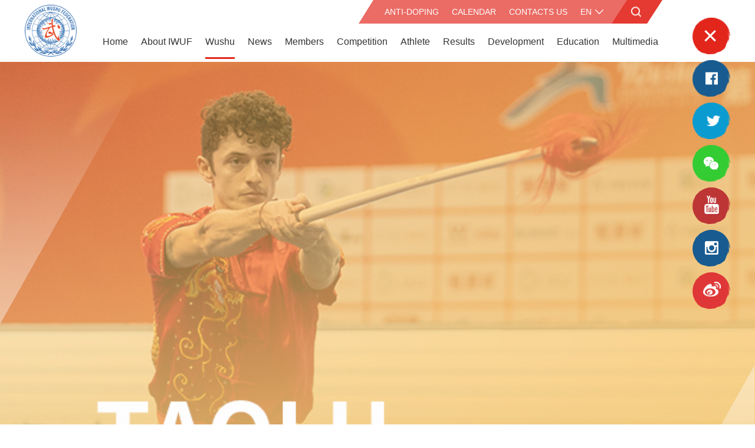

--- FILE ---
content_type: text/html; charset=utf8
request_url: https://iwuf.org/en/sport-wushu/competitive-wushu/taolu/
body_size: 14247
content:
<!DOCTYPE html>
<html lang="en-US">
<head>
<meta http-equiv="Content-Type" content="text/html; charset=UTF-8">
<meta id="pageViewport" name="viewport" content="width=1440">
<script>
	if (screen.width <= 767) {
        var mvp = document.getElementById('pageViewport');
        mvp.setAttribute('content','width=device-width, initial-scale=1.0, user-scalable=0');
    }
    var $lang = "en";
</script>
<title>Taolu - IWUF</title>
<link rel="stylesheet" href="https://www.iwuf.org/jscss/wp-content/themes/iwuf-new/assets/bundle.css" type="text/css" media="all">
<link rel="stylesheet" href="https://www.iwuf.org/jscss/wp-content/themes/iwuf-new/assets/slick.css" type="text/css" media="all">
<link rel="stylesheet" href="https://www.iwuf.org/jscss/wp-content/themes/iwuf-new/assets/jquery.mCustomScrollbar.min.css" type="text/css" media="all">
<link rel="stylesheet" href="https://www.iwuf.org/jscss/wp-content/themes/iwuf-new/assets/font-awesome.min.css" type="text/css" media="all">
<link rel="stylesheet" href="https://www.iwuf.org/jscss/wp-content/themes/iwuf-new/assets/magnific-popup.css" type="text/css" media="all">
<link rel="stylesheet" href="https://www.iwuf.org/jscss/wp-content/themes/iwuf-new/style.css" type="text/css" media="all">
</head>
<body>
	<div class="wrapper">
		<script type="text/javascript" src="https://www.iwuf.org/jscss/wp-content/themes/iwuf-new/js/jquery.min.js"></script>
<script type="text/javascript" src="https://www.iwuf.org/jscss/public.js"></script>
<script async src="https://www.googletagmanager.com/gtag/js?id=G-GV3D6WT6XW"></script>
<script> 
window.dataLayer = window.dataLayer || [];
function gtag() {
    dataLayer.push(arguments);
}
gtag('js', new Date());
gtag('config', 'G-ZSXGQMFTZW');
</script>
<header class="header header-en">
	<div class="shell">
		<a href="/en/" class="logo"></a>
		<div class="header__inner">
			<div class="header__content">
				<div class="header__bar">
					<nav class="nav-utilities">
						<ul>
							<li><a href="/en/anti-doping/index.html">Anti-doping</a></li> 
							<li><a href="/en/calendar/index.html">Calendar</a></li>
							<li><a href="/en/contact/index.html">Contacts Us</a></li>
							<li class="menu-item-has-child">
								<a href="#">en</a>
								<ul id="Toggle">
									<li><a href="javascript:void(0);" class="zh">简体中文</a></li>
									<li><a href="javascript:void(0);" class="en">English</a></li>
								</ul>
							</li>
						</ul>
					</nav><!-- /.nav-utilities -->
					<div class="header__search">
						<a href="#" class="btn btn--search">
							<span></span>
						</a>
						<div class="header__search-inner">
							<form action="/en/search" class="search-form" method="get" role="search">
								<label>
									<span class="screen-reader-text">Search for:</span>
									<input type="search" title="Search for:" name="s" value="" placeholder="Search …" class="search__field">
								</label>
								<button type="submit" class="search__btn screen-reader-text">Search</button>
							</form>
						</div><!-- /.header__search-inner -->
					</div><!-- /.header__search -->
				</div><!-- /.header__bar -->
				<nav class="nav">
					<ul class="menu">
						<li class="item">
							<a href="/en/">Home</a>
						</li>
						<li class="item">
							<a href="/en/about-iwuf/index.html">About IWUF</a>
							<ul class="sub-menu">
								<li>
									<a href="/en/about-iwuf/index.html">About IWUF</a>
								</li>
								<li>
									<a href="/en/about-iwuf/congress/index.html">Congress</a>
								</li>
								<li>
									<a href="/en/about-iwuf/president/index.html">President</a>
								</li>
								<li>
									<a href="/en/about-iwuf/executive-board/index.html">Executive Board</a>
								</li>
								<li>
									<a href="/en/about-iwuf/committees/index.html">Committees</a>
								</li>
								<li>
									<a href="/en/about-iwuf/secretariat/index.html">Secretariat</a>
								</li>
								<li>
									<a href="/en/about-iwuf/honorary-members/index.html">Honorary Members</a>
								</li>
								<li>
									<a href="/en/about-iwuf/ambassador/index.html">IWUF Ambassadors</a>
								</li>
								<li>
									<a href="/en/about-iwuf/documents/index.html">IWUF Documents</a>
								</li>
							</ul>
						</li>
						<li class="item">
							<a href="/en/sport-wushu">Wushu</a>
							<ul class="sub-menu">
								<li>
									<a href="/en/sport-wushu">History of Wushu</a>
								</li>
								<li>
									<a href="/en/sport-wushu/traditional-wushu">Traditional Wushu</a>
								</li>
								<li>
									<a href="/en/sport-wushu/competitive-wushu">Sport Wushu</a>
									<ul class="sub-menu">
										<li>
											<a href="/en/sport-wushu/competitive-wushu/taolu">Taolu</a>
										</li>
										<li>
											<a href="/en/sport-wushu/competitive-wushu/sanda">Sanda</a>
										</li>
									</ul>
								</li>
							</ul>
						</li>
						<li class="item">
							<a href="/en/news/index.html">News</a>
						</li>
						<li class="item"><a href="/en/members/index.html">Members</a></li>
						<li class="item">
							<a href="javascript:void(0);">Competition</a>
							<ul class="sub-menu">
								<li>
									<a href="/en/competitions/2026wtvc/index.html">Wushu-2026 Youth Olympic Games 2026</a>
								</li>
								<li>
									<a href="/en/competitions/iwuf-official-events/index.html">IWUF Official Events</a>
									<ul class="sub-menu">
										<li>
												<a href="/en/competitions/events?tid=283">World Wushu Championships</a>
											</li>
											<li>
												<a href="/en/competitions/events?tid=284">World Junior Wushu Championships</a>
											</li>
											<li>
												<a href="/en/competitions/events?tid=285">Taolu World Cup</a>
											</li>
											<li>
												<a href="/en/competitions/events?tid=286">Sanda World Cup</a>
											</li>
											<li>
												<a href="/en/competitions/events?tid=287">World Kungfu Championships</a>
											</li>
											<li>
												<a href="/en/competitions/events?tid=288">World Taijiquan Championships</a>
											</li>
									</ul>
								</li>
								<li>
									<a href="/en/competitions/wushu-in-multi-sport/index.html">Wushu in Multi-sport Games</a>
								</li>
								<li>
									<a href="/en/competitions/other-iwuf-events/index.html">IWUF’s Path to the Olympics</a>
								</li>
							</ul>
						</li>
						<li class="item"><a href="javascript:void(0);">Athlete</a>
							<ul class="sub-menu">
								<li><a href="/en/athletes/month">Athlete of the Month</a></li>
								<li><a href="/en/athletes/year">Athlete of the Year</a></li>
								<li><a href="/en/athletes/star">Athletes in the Global Sport Community</a></li>
							</ul>
						</li>
						<li class="item">
							<a href="/en/competition-results/index.html">Results</a>
						</li>
						<li class="item">
							<a href="/en/development/index.html">Development</a>
							<ul class="sub-menu">
								<li>
									<a href="/en/development/marketing/index.html">Marketing</a>
									<ul class="sub-menu">
										<li>
											<a href="/en/development/marketing/sponsorship/index.html">Sponsorship</a>
										</li>
										<li>
											<a href="/en/development/marketing/licensing/index.html">Licensing</a>
										</li>
										<li>
											<a href="/en/development/marketing/program/index.html">Marketing Program</a>
										</li>
										<li>
											<a href="/en/development/marketing/brand-brand/index.html">Brand &#038; Brand Protection</a>
										</li>
									</ul>
								</li>
								<li>
									<a href="/en/development/solidarity/index.html">Solidarity</a>
									<ul class="sub-menu">
										<li>
											<a href="/en/development/solidarity/program">Solidarity Program</a>
										</li>
										<li>
											<a href="/en/development/solidarity/how-to-apply">How to Apply</a>
										</li>
										<li>
											<a href="/en/development/solidarity/evaluation">Evaluation</a>
										</li>
									</ul>
								</li>
								<li>
									<a href="/en/development/iwuf-day/index.html">World Wushu-Kungfu Day</a>
									<ul class="sub-menu">
										<li>
											<a href="/en/development/iwuf-day/world-wushu">About WWKD</a>
										</li>
										<li>
											<a href="/en/development/iwuf-day/1st-wwkd/index.html">1st WWKD</a>
										</li>
										<li>
											<a href="/en/development/iwuf-day/2st-wwkd">2nd WWKD</a>
										</li>
									</ul>
								</li>
								<li>
									<a href="/en/development/grading/index.html">Grading System</a>
								</li>
							</ul>
						</li>
						<li class="item"><a href="/en/edu">Education</a>
							<ul class="sub-menu">
								<li><a href="/en/edu/judges">Judges</a></li>
								<li><a href="/en/edu/coaches">Coaches</a></li>
								<li><a href="/en/edu/wushu-online">Online Wushu Classroom</a></li>
							</ul>
						</li>
						<li class="item">
							<a href="/en/multimedia/index.html">Multimedia</a>
							<ul class="sub-menu">
								<li>
									<a href="/en/multimedia/accreditation/index.html">Media Accreditation</a>
								</li>
								<li>
									<a href="/en/multimedia/video/index.html">Wushu TV</a>
								</li>
								<li>
									<a href="/en/multimedia/photo-gallery/index.html">Photo Gallery</a>
								</li>
								<li>
									<a href="/en/multimedia/publications/index.html">Publications</a>
								</li>
								<li>
									<a href="/en/multimedia/download/index.html">Downloads</a>
								</li>
								<li>
									<a href="/en/multimedia/social-wall/index.html">Social Wall</a>
								</li>
								<!-- <li>
									<a href="/en/multimedia/press/index.html">Press</a>
								</li> -->
							</ul>
						</li>
						

					</ul>
				</nav>
			</div><!-- /.header__content -->

			<div class="header__socials show-soc">
				<a href="#" class="btn btn--soc"><span></span></a>
				<div class="socials">
					<ul>
						<li><a href="https://www.facebook.com/iwufofficial" class=""><img src="https://www.iwuf.org/jscss/wp-content/uploads/fb.png"></a></li>
						<li><a href="https://twitter.com/IWUFOfficial?ref_src=twsrc%5Egoogle%7Ctwcamp%5Eserp%7Ctwgr%5Eauthor"><img src="https://www.iwuf.org/jscss/wp-content/uploads/twitter.png"></a></li>
						<li>
							<a href="#qd-code" class="popup-qr">
								<div class="list__code" id="qd-code">
									<img src="https://www.iwuf.org/jscss/wp-content/uploads/qr-code.jpg">							
								</div><!-- /.qd-code -->				
								<img src="https://www.iwuf.org/jscss/wp-content/uploads/wechat.png">			
							</a>
					    </li>
						<li><a href="https://www.youtube.com/user/iwufwushu"><img src="https://www.iwuf.org/jscss/wp-content/uploads/youtube.png"></a></li>
						<li><a href="#"><img src="https://www.iwuf.org/jscss/wp-content/uploads/instagram.png"></a></li>
						<li><a href=""><img src="https://www.iwuf.org/jscss/wp-content/uploads/chinaimg.png"></a></li>
				    </ul>
				</div><!-- /.socials -->					
			</div><!-- /.header__socials -->
		</div><!-- /.header__inner -->
	</div><!-- /.shell -->

	<a href="#" class="nav-trigger">
		<span></span>
		<span></span>
		<span></span>
	</a>
</header><!-- /.header -->

<header class="header-mobile">
	<div class="header__mobile-inner">
		<div class="header__bar">
			<a href="/en/" class="logo"></a>

			<div class="header__bar-content">
				<a href="#" class="btn-close-nav"></a>
			</div><!-- /.header__bar-content -->
		</div><!-- /.header__bar -->

		<div class="header__content">
			<div class="header__content-inner">
				<nav class="nav-mobile">
					<ul class="menu">
						<li>
							<a href="/en/">Home</a>
						</li>
						<li class="menu-item-has-children">
							<a href="/en/about-iwuf/index.html">About IWUF</a>
							<ul class="sub-menu">
								<li>
									<a href="/en/about-iwuf/index.html">About IWUF</a>
								</li>
								<li>
									<a href="/en/about-iwuf/congress/index.html">Congress</a>
								</li>
								<li>
									<a href="/en/about-iwuf/president/index.html">President</a>
								</li>
								<li>
									<a href="/en/about-iwuf/executive-board/index.html">Executive Board</a>
								</li>
								<li>
									<a href="/en/about-iwuf/committees/index.html">Committees</a>
								</li>
								<li>
									<a href="/en/about-iwuf/secretariat/index.html">Secretariat</a>
								</li>
								<li>
									<a href="/en/about-iwuf/honorary-members/index.html">Honorary Members</a>
								</li>
								<li>
									<a href="/en/about-iwuf/ambassador/index.html">IWUF Ambassadors</a>
								</li>
								<li>
									<a href="/en/about-iwuf/documents/index.html">IWUF Documents</a>
								</li>
							</ul>
						</li>
						<li class="menu-item-has-children">
							<a href="/en/sport-wushu">Wushu</a>
							<ul class="sub-menu">
								<li>
									<a href="/en/sport-wushu">History of Wushu</a>
								</li>
								<li>
									<a href="/en/sport-wushu/traditional-wushu">Traditional Wushu</a>
								</li>
								<li>
									<a href="/en/sport-wushu/competitive-wushu">Sport Wushu</a>
									<ul class="sub-menu">
										<li>
											<a href="/en/sport-wushu/competitive-wushu/taolu">Taolu</a>
										</li>
										<li>
											<a href="/en/sport-wushu/competitive-wushu/sanda">Sanda</a>
										</li>
									</ul>
								</li>
							</ul>
						</li>
						<li>
							<a href="/en/news/index.html">News</a>
						</li>
						<li><a href="/en/members/index.html">Members</a></li>
						<li class="menu-item-has-children">
							<a href="javascript:void(0);">Competition</a>
							<ul class="sub-menu">
								<li>
									<a href="/en/competitions/2026wtvc/index.html">Wushu-2026 Youth Olympic Games 2026</a>
								</li>
								<li>
									<a href="/en/competitions/iwuf-official-events/index.html">IWUF Official Events</a>
									<ul class="sub-menu">
										<li>
												<a href="/en/competitions/events?tid=283">World Wushu Championships</a>
											</li>
											<li>
												<a href="/en/competitions/events?tid=284">World Junior Wushu Championships</a>
											</li>
											<li>
												<a href="/en/competitions/events?tid=285">Taolu World Cup</a>
											</li>
											<li>
												<a href="/en/competitions/events?tid=286">Sanda World Cup</a>
											</li>
											<li>
												<a href="/en/competitions/events?tid=287">World Kungfu Championships</a>
											</li>
											<li>
												<a href="/en/competitions/events?tid=288">World Taijiquan Championships</a>
											</li>
									</ul>
								</li>
								<li>
									<a href="/en/competitions/wushu-in-multi-sport/index.html">Wushu in Multi-sport Games</a>
								</li>
								<li>
									<a href="/en/competitions/other-iwuf-events/index.html">IWUF’s Path to the Olympics</a>
								</li>
							</ul>
						</li>
						<li class="menu-item-has-children">
							<a href="/en/athletes">Athlete</a>
							<ul class="sub-menu">
								<li><a href="/en/athletes/month">Athlete of the Month</a></li>
								<li><a href="/en/athletes/year">Athlete of the Year</a></li>
								<li><a href="/en/athletes/star">Athletes in the Global Sport Community</a></li>
							</ul>
						</li>
						<li>
							<a href="/en/competition-results/index.html">Results</a>
						</li>
						<li class="menu-item-has-children">
							<a href="/en/development/index.html">Development</a>
							<ul class="sub-menu">
								<li>
									<a href="/en/development/marketing/index.html">Marketing</a>
									<ul class="sub-menu">
										<li>
											<a href="/en/development/marketing/sponsorship/index.html">Sponsorship</a>
										</li>
										<li>
											<a href="/en/development/marketing/licensing/index.html">Licensing</a>
										</li>
										<li>
											<a href="/en/development/marketing/program/index.html">Marketing Program</a>
										</li>
										<li>
											<a href="/en/development/marketing/brand-brand/index.html">Brand &#038; Brand Protection</a>
										</li>
									</ul>
								</li>
								<li>
									<a href="/en/development/solidarity/index.html">Solidarity</a>
									<ul class="sub-menu">
										<li>
											<a href="/en/development/solidarity/program">Solidarity Program</a>
										</li>
										<li>
											<a href="/en/development/solidarity/how-to-apply">How to Apply</a>
										</li>
										<li>
											<a href="/en/development/solidarity/evaluation">Evaluation</a>
										</li>
									</ul>
								</li>
								<li>
									<a href="/en/development/iwuf-day/index.html">World Wushu-Kungfu Day</a>
									<ul class="sub-menu">
										<li>
											<a href="/en/development/iwuf-day/world-wushu">About WWKD</a>
										</li>
										<li>
											<a href="/en/development/iwuf-day/1st-wwkd/index.html">1st WWKD</a>
										</li>
										<li>
											<a href="/en/development/iwuf-day/2st-wwkd">2nd WWKD</a>
										</li>
									</ul>
								</li>
								<li>
									<a href="/en/development/grading/index.html">Grading System</a>
								</li>
							</ul>
						</li>
						<li class="menu-item-has-children">
							 <a href="/en/edu">Education</a>
							<ul class="sub-menu">
								<li><a href="/en/edu/judges">Judges</a></li>
								<li><a href="/en/edu/coaches">Coaches</a></li>
								<li><a href="/en/edu/wushu-online">Online Wushu Classroom</a></li>
							</ul>
						</li>
						<li class="menu-item-has-children">
							<a href="/en/media/multimedia/index.html">Multimedia</a>
							<ul class="sub-menu">
								<li>
									<a href="/en/multimedia/accreditation/index.html">Media Accreditation</a>
								</li>
								<li>
									<a href="/en/multimedia/video/index.html">Wushu TV</a>
								</li>
								<li>
									<a href="/en/multimedia/photo-gallery/index.html">Photo Gallery</a>
								</li>
								<li>
									<a href="/en/multimedia/publications/index.html">Publications</a>
								</li>
								<li>
									<a href="/en/multimedia/download/index.html">Downloads</a>
								</li>
								<li>
									<a href="/en/multimedia/social-wall/index.html">Social Wall</a>
								</li>
								<!-- <li>
									<a href="/en/multimedia/press/index.html">Press</a>
								</li> -->
							</ul>
						</li>
						
	
					</ul>
				</nav>
			</div><!-- /.header__content-inner -->

			<div class="header__content-links">
				<ul>
					<li>
						<a href="/en/anti-doping/index.html">Anti-doping</a>
					</li>
					<li>
						<a href="/en/calendar/index.html">Calendar</a>
					</li>
					<li>
						<a href="/en/contact/index.html">Contact Us</a>
					</li>
					<li>
						<ul id="Toggle">
							<li><a href="javascript:void(0);" class="zh">CN</a></li>
							<li><a href="javascript:void(0);" class="en">EN</a></li>
						</ul>
					</li>
				</ul>
			</div><!-- /.header__content-links -->

			<div class="header__content-search">
				<div class="form form-search-mobile">
					<form action="/en/search" class="search-form" method="get" role="search">
						<label>
							<span class="screen-reader-text">Search for:</span>

							<input type="text" title="Search for:" name="s" value="" id="s" class="search__field" />
						</label>

						<button type="submit" class="search__btn">
							Search </button>
					</form>
				</div><!-- /.form form-search-mobile -->
			</div><!-- /.header__content-search -->

			<div class="header__content-socials">
				<div class="socials">
					<ul>
						<li><a href=""><img src="https://www.iwuf.org/jscss/wp-content/uploads/fb.png"></a></li>
						<li><a href=""><img src="https://www.iwuf.org/jscss/wp-content/uploads/twitter.png"></a></li>
						<li>
							<a href="#qd-code" class="popup-qr">
								<div class="list__code" id="qd-code">
									<img src="https://www.iwuf.org/jscss/wp-content/uploads/qr-code.jpg">
								</div><!-- /.qd-code -->						
								<img src="https://www.iwuf.org/jscss/wp-content/uploads/wechat.png">	
							</a>
						</li>
						<li><a href=""><img src="https://www.iwuf.org/jscss/wp-content/uploads/youtube.png"></a></li>
						<li><a href="#"><img src="https://www.iwuf.org/jscss/wp-content/uploads/instagram.png"></a></li>
						<li><a href=""><img src="https://www.iwuf.org/jscss/wp-content/uploads/chinaimg.png"></a></li>
				    </ul>
				</div><!-- /.socials -->					
			</div><!-- /.header__content-socials -->
		</div>
	</div><!-- /.header__mobile-inner -->
</header><!-- /.header-mobile --><!-- /.head -->
		<div class="slider-main slider--main-medium">
			<div class="slider__clip">
				<div class="slider__slides">
					<div class="slider__slide" style="background-image: url(https://www.iwuf.org/jscss/wp-content/uploads/wushu/Taolu-desktop-en.jpg)">
						<img src="https://www.iwuf.org/jscss/wp-content/uploads/wushu/Taolu-mob-en.jpg" class="slide-mobile" alt=""/>
						<div class="shell">
							<div class="slider__slide-content">
								<h1>Sport Wushu</h1>
							</div><!-- /.slider__slide-content -->
						</div><!-- /.shell -->
					</div><!-- /.slider__slide -->
				</div><!-- /.slider__slides -->
			</div><!-- /.slider__clip -->
		</div><!-- /.slider -->
		<div class="sub-navigation-mobile">
			<a href="/en/sport-wushu/competitive-wushu/sanda" class="nav-btn nav-prev"></a>
			<span>Taolu</span>
			<a href="/en/sport-wushu" class="nav-btn nav-next"></a>
		</div><!-- /.sub-navigation-mobile -->
		<div class="main">
			<section class="section section-base section-base-alt">
				<div class="shell">
					<div class="section__inner">
						<aside class="section__aside">
							<nav class="nav-secondary">
								<ul class="menu">
									<li>
										<a href="/en/sport-wushu">History of Wushu</a>
									</li>
									<li>
										<a href="/en/sport-wushu/traditional-wushu">Traditional Wushu</a>
									</li>
									<li class="menu-item-has-children current_page_ancestor">
										<a href="/en/sport-wushu/competitive-wushu">Sport Wushu</a>
										<ul class="sub-menu">
											
											<li class="current-menu-item">
												<a href="/en/sport-wushu/competitive-wushu/taolu">Taolu</a>
											</li>
											<li>
												<a href="/en/sport-wushu/competitive-wushu/sanda">Sanda</a>
											</li>
										</ul>
									</li>
								</ul>
							</nav>
						</aside><!-- /.section__aside -->

						<div class="section__body">
							<header class="section__head">
								<h3>Taolu</h3>
							</header><!-- /.section__head -->

							<div class="section-default">
								<div class="section__articles">
									<ul class="articles articles--mix">
										<li class="article ">
											<div class="article__entry">

												<p>Taolu refers to the set routine (form) practice component of wushu. A taolu routine comprises of a continuously connected set of pre-determined techniques choreographed according to certain principles and philosophies to incorporate stylistic principles of attack and defense. These include hand techniques, leg techniques, jumps, sweeps, stances and footwork, seizing, throwing and wrestling, and balances. </p>
											</div><!-- /.article__entry -->

											<div class="article__media">
												<img src="https://www.iwuf.org/jscss/wp-content/uploads/wushu/taolu-1.jpg"/>
											</div><!-- /.article__media -->
										</li><!-- /.article -->
										<li class="article  article--full">
											<div class="article__entry">

												<p>Traditionally, taolu routines were compiled to preserve the techniques and tactics of a particular lineage or system, and through regular training would gradually improve a practitioner&#8217;s flexibility, stamina, strength, speed, balance, and co-ordination, and would &#8220;imprint&#8221; a tactical order into practitioners. Taolu routines include individual routines and group routines, as well as duel routines with 2 or more practitioners involved. They have a rich and diverse content, utilizing both bare-handed techniques as well as those performed with weapons.</p>
											</div><!-- /.article__entry -->

										</li><!-- /.article -->
										<li class="article ">
											<div class="article__entry">

												<p>Sport wushu has developed from traditional wushu and is presented to the world in the form of a modern Olympic-level sport with a perfect combination of ancient practices and modern sports principles. Athletes perform routines (barehanded or with weaponry) based on specific rules, highlighting their athletic strengths.</p>
											</div><!-- /.article__entry -->

											<div class="article__media article__media--video">
												<img src="https://www.iwuf.org/jscss/wp-content/uploads/wushu/taolu-2.jpg" />
												<a href="https://v.qq.com/x/page/z30138piiea.html" class="btn btn--play popup-video">
													<strong></strong>
												</a>
											</div><!-- /.article__media article__media-/-video -->
										</li><!-- /.article -->
										<li class="article ">
											<div class="article__entry">

												<p>Routines are appraised by a panel of judges who evaluate different aspects of a performance, namely quality of movements, overall performance and degree of difficulty, and award a score based on an athlete&#8217;s performance. Individual taolu routines include optional routines, compulsory routines, choreographed duel/sparring routines and group routines. Taolu competition takes place in a specialized 8m x 14m arena, which comprises of high density foam covered by a low-static carpet.</p>
											</div><!-- /.article__entry -->

											<div class="article__media article__media--slider">
												<div class="slider-acc">
													<div class="slider__clip">
														<div class="slider__slides">
															<div class="slider__slide" data-target="height" style="background-image: url(https://www.iwuf.org/jscss/wp-content/uploads/wushu/taolu-3.jpg);">
															</div><!-- /.slider__slide -->
															<div class="slider__slide" data-target="height" style="background-image: url(https://www.iwuf.org/jscss/wp-content/uploads/wushu/微信图片_20191028220140.jpg);">
															</div><!-- /.slider__slide -->
															<div class="slider__slide" data-target="height" style="background-image: url(https://www.iwuf.org/jscss/wp-content/uploads/wushu/Womens-Nanquan1_CHN_Lu-TANG.jpg);">
															</div><!-- /.slider__slide -->
														</div><!-- /.slider__slides -->
													</div><!-- /.slider__clip -->
												</div><!-- /.slider-acc -->
											</div><!-- /.article__media article__media-/-slider -->
										</li><!-- /.article -->
									</ul><!-- /.articles -->
								</div><!-- /.section__articles -->
								<div class="section section-events-categories">
									<header class="section__head">
										<h4>At official World Wushu Championships, the main taolu event categories include:</h4>
									</header><!-- /.section__head -->

									<div class="section__content">
										<ul class="list-events-secondary">
											<li class="list__item">
												<div class="list__item-inner" data-target="height" style="background-image: url(https://www.iwuf.org/jscss/wp-content/uploads/wushu/Changquan-670x670.jpg);">
													<div class="list__item-entry">
														<h5>Chang Quan <small>(Long Fist)</small>
														</h5>

														<div class="list__item-scroll">
															<p>Changquan (Long Fist): Comprising of styles that originated from and are popular in the northern geographic areas of China (north of the Yangze River), including Cha Quan, Hua Quan, Hong Quan, Shaolin Quan, Fanzi Quan, and Pao Chui, this style is defined by open and long-range strikes, and a wide variety of leg techniques and circular motions. Changquan utilizes open and expanded postures, high speed techniques as well as many aerial and acrobatic techniques. It is a fast, dynamic, and exciting style, incorporating many breathtaking movements.</p>
														</div><!-- /.list__item-scroll -->
													</div><!-- /.list__item-entry -->
												</div><!-- /.list__item-inner -->
											</li><!-- /.list__item -->
											<li class="list__item">
												<div class="list__item-inner" data-target="height" style="background-image: url(https://www.iwuf.org/jscss/wp-content/uploads/wushu/Nanquan-670x670.jpg);">
													<div class="list__item-entry">
														<h5>Nanquan <small>(Southern Fist)</small>
														</h5>

														<div class="list__item-scroll">
															<p>Comprising of styles that originated and are popular in the southern geographic areas of China (south of the Yangze River) including Hong (Hung Gar), Li (Lei Gar), Liu (Lau Gar), Mo (Mok Gar), Cai (Choy Gar), Wu Zu Quan, Yong Chun Quan (Wing Chun) and others. Nanquan is characterized by low stances with fewer leg techniques and a focus on short, powerful arm strikes often accompanied by vocal articulation. Focusing on a solid stance and stability, Nanquan has relatively fewer acrobatic techniques, but rather concentrates on generating extremely powerful techniques with intricate and highly-developed hand techniques. It is a fierce and powerful style, practitioners of which express a strong spirit.</p>
														</div><!-- /.list__item-scroll -->
													</div><!-- /.list__item-entry -->
												</div><!-- /.list__item-inner -->
											</li><!-- /.list__item -->
											<li class="list__item">
												<div class="list__item-inner" data-target="height" style="background-image: url(https://www.iwuf.org/jscss/wp-content/uploads/wushu/Taijiquan-670x670.jpg);">
													<div class="list__item-entry">
														<h5>Taijiquan <small>(Tai Chi Chuan)</small>
														</h5>

														<div class="list__item-scroll">
															<p>The most widely practiced and popular martial art in the world today, taijiquan is characterized by its slow and graceful motions and its combination of both hard and soft techniques. Taijiquan comprises of well-known styles including Chen, Yang, Wu, Sun and Wu (Hao), and is popular due to the health-building and longevity focuses of its practice. Taijiquan’s slow motions are coupled at times with explosive bursts of force, requiring complete harmony of motion and breath, concentration, and coordination of the entire body and mind in a continuous practice.</p>
														</div><!-- /.list__item-scroll -->
													</div><!-- /.list__item-entry -->
												</div><!-- /.list__item-inner -->
											</li><!-- /.list__item -->
											<li class="list__item">
												<div class="list__item-inner" data-target="height" style="background-image: url(https://www.iwuf.org/jscss/wp-content/uploads/wushu/Taijijian-670x670.jpg);">
													<div class="list__item-entry">
														<h5>Taijijian <small>(Tai Chi Straight Sword)</small>
														</h5>

														<div class="list__item-scroll">
															<p>Taijijian features the double-edged straight sword employed with Taijiquan principles and movement characteristics. Taijijian is defined by slow motions, coupled at times with explosive bursts of force that, like taijiquan, require total harmony of motion and breath, concentration, and coordination of the entire body and mind in a continuous practice.</p>
														</div><!-- /.list__item-scroll -->
													</div><!-- /.list__item-entry -->
												</div><!-- /.list__item-inner -->
											</li><!-- /.list__item -->
											<li class="list__item">
												<div class="list__item-inner" data-target="height" style="background-image: url(https://www.iwuf.org/jscss/wp-content/uploads/wushu/Daoshu-670x670.jpg);">
													<div class="list__item-entry">
														<h5>Daoshu <small>(Broadsword)</small>
														</h5>

														<div class="list__item-scroll">
															<p> As one of the prominent short-blade weapons in Chinese history, the broadsword was widely practiced throughout China. It is a single-edged, curved blade and its practice is characterized by vigorous attack and defensive techniques. The fierce and powerful movements primarily utilize wrapping and entwining techniques with relentless hacking, upper-cutting, slashing, blocking, thrusting, and circling. Its performance requires great strength and coordination between the practitioner’s body and the weapon. Categorized within the “Changquan” (northern) stylistic grouping, daoshu routines are likened to a fierce tiger.</p>
														</div><!-- /.list__item-scroll -->
													</div><!-- /.list__item-entry -->
												</div><!-- /.list__item-inner -->
											</li><!-- /.list__item -->
											<li class="list__item">
												<div class="list__item-inner" data-target="height" style="background-image: url(https://www.iwuf.org/jscss/wp-content/uploads/wushu/Jianshu-1-670x670.jpg);">
													<div class="list__item-entry">
														<h5>Jianshu <small>(Straight Sword)</small>
														</h5>

														<div class="list__item-scroll">
															<p>Comprising of styles that originated and are popular in the southern geographic areas of China (south of the Yangze River) including Hong (Hung Gar), Li (Lei Gar), Liu (Lau Gar), Mo (Mok Gar), Cai (Choy Gar), Wu Zu Quan, Yong Chun Quan (Wing Chun) and others. Nanquan is defined by low stances with fewer leg techniques and a focus on short, powerful arm strikes often accompanied by vocal articulation. Focusing on a solid stance and stability, Nanquan has relatively fewer acrobatic techniques, but rather concentrates on generating extremely powerful techniques with intricate and highly developed hand techniques. It is a fierce and powerful style whose practitioners exude a strong spirit.</p>
														</div><!-- /.list__item-scroll -->
													</div><!-- /.list__item-entry -->
												</div><!-- /.list__item-inner -->
											</li><!-- /.list__item -->
											<li class="list__item">
												<div class="list__item-inner" data-target="height" style="background-image: url(https://www.iwuf.org/jscss/wp-content/uploads/wushu/Gunshu-670x670.jpg);">
													<div class="list__item-entry">
														<h5>Gunshu <small>(Cudgel)</small>
														</h5>

														<div class="list__item-scroll">
															<p>Considered the “father” of all weapons, the staff is fast paced and its usage focuses on far-reaching sweeping techniques. Gunshu combines offensive and defensive techniques characterized by quick and heavy movements, with fast and numerous changes. The most commonly used techniques include chopping, butting, sweeping, smashing, and rotating. Gunshu is categorized within the “Changquan” (northern) stylistic grouping and its routines are likened to a heavy rainstorm.</p>
														</div><!-- /.list__item-scroll -->
													</div><!-- /.list__item-entry -->
												</div><!-- /.list__item-inner -->
											</li><!-- /.list__item -->
											<li class="list__item">
												<div class="list__item-inner" data-target="height" style="background-image: url(https://www.iwuf.org/jscss/wp-content/uploads/wushu/Qiangshu-670x670.jpg);">
													<div class="list__item-entry">
														<h5>Qiangshu <small>(Spear)</small>
														</h5>

														<div class="list__item-scroll">
															<p>The spear is considered the “king” of all weapons, and is the major long-shafted weapon practiced widely throughout China. Its practice is characterized by agile footwork, flexible body work, smooth transitions, and fast and precise short and long-range techniques. While its core technique is thrusting, other techniques also include coiling, circling, and circular blocking as well as slamming movements. The spear requires a high level of physical coordination, relying on force generated from the entire body. This creates a breathtaking and mesmerizing display. Qiangshu is categorized within the “Changquan” (northern) stylistic grouping and its routines are likened to a soaring dragon.</p>
														</div><!-- /.list__item-scroll -->
													</div><!-- /.list__item-entry -->
												</div><!-- /.list__item-inner -->
											</li><!-- /.list__item -->
											<li class="list__item">
												<div class="list__item-inner" data-target="height" style="background-image: url(https://www.iwuf.org/jscss/wp-content/uploads/wushu/Nandao-670x670.jpg);">
													<div class="list__item-entry">
														<h5>Nandao <small>(Southern Broadsword)</small>
														</h5>

														<div class="list__item-scroll">
															<p>Comprising of styles that originated and are popular in the southern geographic areas of China (south of the Yangze River) including Hong (Hung Gar), Li (Lei Gar), Liu (Lau Gar), Mo (Mok Gar), Cai (Choy Gar), Wu Zu Quan, Yong Chun Quan (Wing Chun) and others. Nanquan is defined by low stances with fewer leg techniques and a focus on short, powerful arm strikes often accompanied by vocal articulation. Focusing on a solid stance and stability, Nanquan has relatively fewer acrobatic techniques, but rather concentrates on generating extremely powerful techniques with intricate and highly developed hand techniques. It is a fierce and powerful style whose practitioners exude a strong spirit.</p>
														</div><!-- /.list__item-scroll -->
													</div><!-- /.list__item-entry -->
												</div><!-- /.list__item-inner -->
											</li><!-- /.list__item -->
											<li class="list__item">
												<div class="list__item-inner" data-target="height" style="background-image: url(https://www.iwuf.org/jscss/wp-content/uploads/wushu/Nangun-670x670.jpg);">
													<div class="list__item-entry">
														<h5>Nangun <small>(Southern Staff)</small>
														</h5>

														<div class="list__item-scroll">
															<p>“Nangun” is the collective term given for all the different types of staff styles that originated and are practiced in the southern parts of China such as the “double-headed staff” and “single-headed staff,” as well as techniques from other southern staff styles. With a rich and practical content that includes varied techniques and a fast-paced rhythm, nangun fully embodies and displays the characteristics and spirit of southern staff styles by utilizing double handed techniques, with efficient extension and retraction methods and devastating applications. Nangun’s techniques are clear, accurate, and exact, and are often accompanied by vocal articulation.</p>
														</div><!-- /.list__item-scroll -->
													</div><!-- /.list__item-entry -->
												</div><!-- /.list__item-inner -->
											</li><!-- /.list__item -->
											<li class="list__item">
												<div class="list__item-inner" data-target="height" style="background-image: url(https://www.iwuf.org/jscss/wp-content/uploads/wushu/Duilian-670x670.jpg);">
													<div class="list__item-entry">
														<h5>Duilian <small>(Choreographed Sparring/Duel)</small>
														</h5>

														<div class="list__item-scroll">
															<p>This is a choreographed routine with two or more participants emulating a combat situation featuring bare-handed and/or weapons-based combat. Displaying both attack and defensive applications, duilian requires accuracy, high level mastery, and supreme conditioning. With great speed and momentum featuring leaping, jumping, tumbling, and falling, it is highly energetic and visually entertaining.</p>
														</div><!-- /.list__item-scroll -->
													</div><!-- /.list__item-entry -->
												</div><!-- /.list__item-inner -->
											</li><!-- /.list__item -->
											<li class="list__item">
												<div class="list__item-inner" data-target="height" style="background-image: url(https://www.iwuf.org/jscss/wp-content/uploads/wushu/Baguazhang-670x670.jpg);">
													<div class="list__item-entry">
														<h5>Baguazhang <small>(Eight Trigrams Palm)</small>
														</h5>

														<div class="list__item-scroll">
															<p>Baguazhang uses circular walking as its foundational training, and its techniques emphasize horizontal and vertical crossing, and changing techniques while walking. Philosophical applications emphasize changing one’s course to follow opportunities, and always adjusting to fit the current situation.</p>
														</div><!-- /.list__item-scroll -->
													</div><!-- /.list__item-entry -->
												</div><!-- /.list__item-inner -->
											</li><!-- /.list__item -->
											<li class="list__item">
												<div class="list__item-inner" data-target="height" style="background-image: url(https://www.iwuf.org/jscss/wp-content/uploads/wushu/Shuangjian-670x670.jpg);">
													<div class="list__item-entry">
														<h5>Shuangjian <small>(Double Straight Swords)</small>
														</h5>

														<div class="list__item-scroll">
															<p>Utilizing two straight swords employing straight sword techniques, shuangjian demonstrates harmony and coordination between the left and the right hands as well as between the weapons and the body of the performer in a graceful and precise manner.</p>
														</div><!-- /.list__item-scroll -->
													</div><!-- /.list__item-entry -->
												</div><!-- /.list__item-inner -->
											</li><!-- /.list__item -->
											<li class="list__item">
												<div class="list__item-inner" data-target="height" style="background-image: url(https://www.iwuf.org/jscss/wp-content/uploads/wushu/Shuangdao-1-670x670.jpg);">
													<div class="list__item-entry">
														<h5>Shuangdao <small>(Double Broadswords)</small>
														</h5>

														<div class="list__item-scroll">
															<p>&#8220;The sword holds the courage of the hundred soldiers.&#8221; Wielding the Shuangdao (Double Broadswords) requires complete coordination of all four limbs, with steps and rhythms completely in-sync, even more-so than when using the single broadsword; if the lower body&#8217;s rhythm is even slightly off, the double broadsword movements become impossible to complete. When performing, footwork must be steady, advance and retreat flexible, and adjustments made when necessary, with steps and blades moving as one; the swords must be unhindered, with movements clear, bold, and powerful.</p>
														</div><!-- /.list__item-scroll -->
													</div><!-- /.list__item-entry -->
												</div><!-- /.list__item-inner -->
											</li><!-- /.list__item -->
											<li class="list__item">
												<div class="list__item-inner" data-target="height" style="background-image: url(https://www.iwuf.org/jscss/wp-content/uploads/wushu/Xingyiquan-670x670.jpg);">
													<div class="list__item-entry">
														<h5>Xingyiquan <small>(Shape &amp; Intent Fist)</small>
														</h5>

														<div class="list__item-scroll">
															<p>Xingyiquan is derived from traditional Chinese cultural ideas of yin and yang, as well as the five elements. Movement principles are derived from concepts of the five elements, and twelve animal forms and characteristics are used as inspiration for practical attack and defense techniques. Xingyiquan features powerful exertions of force.</p>
														</div><!-- /.list__item-scroll -->
													</div><!-- /.list__item-entry -->
												</div><!-- /.list__item-inner -->
											</li><!-- /.list__item -->
										</ul><!-- /.list-events-secondary -->
									</div><!-- /.section__content -->
								</div><!-- /.section section-events-categories -->
								<div class="videos">
						<h3 class="line-title"><span style="color: #e2261c;font-size:30px;">Video</span><a href="/en/edu/videolist?tid=343" class="more">more ></a></h3>
						<ul class="list-gallery list-gallery--alt load-more-items">
						   
						</ul>
					</div><br>
								<div class="section section-documents section-documents--alt section-load-more-complex section--filter-posts">
									<header class="section__head">
										<h4>Downloads</h4>

										<div class="section__head-actions">
											<a href="../../about-iwuf/documents/index.html" class="btn btn--blue btn--blue-wide">
												<span>Related Documents</span>
											</a>
										</div><!-- /.section__head-actions -->
									</header><!-- /.section__head -->

									<div class="section__body">
										<ul class="documents load-more-results filter-posts">
											<li class="document document--alt">
												<header class="document__head">
													<h4>Rules of Taolu</h4>

												</header><!-- /.document__head -->

												<div class="document__actions">
													<ul>
														<li>
															<a href="http://www.iwuf.org/wp-content/uploads/2018/12/Rules_of_Taolu-Chinese.pdf">Chinese</a>
														</li>
														<li>
															<a href="http://www.iwuf.org/wp-content/uploads/2018/12/Rules_of_Taolu-English.pdf">English</a>
														</li>
													</ul>
												</div><!-- /.document__actions -->
											</li><!-- /.document document-/-alt -->
										</ul><!-- /.documents -->
									</div><!-- /.section__body -->

									<div class="section__actions">
									</div><!-- /.section__actions -->
								</div><!-- /.section section-documents section-documents-/-alt -->
								<div class="section section section-slider-events">
									<header class="section__head">
										<h4>Upcoming Taolu events</h4>
									</header><!-- /.section__head -->

									<div class="slider-events">
										<div class="slider__clip">
											<ol class="list-events list-events--alt boxes">
												
												<li class="list__item">
													<a href="/en/calendar/index.html" target="_blank"></a>

													<div class="list__item-image" data-target="height">
														<img src="https://www.iwuf.org/jscss/wp-content/uploads/wushu/ztl2.png"/>
													</div><!-- /.list__item-image -->

													<div class="list__item-entry">
														<h4>2024 The 3rd Taolu World Cup</h4>

														<p>2024</p>
													</div><!-- /.list__item-entry -->
												</li>
												<li class="list__item">
													<a href="/en/calendar/index.html" target="_blank"></a>

													<div class="list__item-image" data-target="height">
														<img src="https://www.iwuf.org/jscss/wp-content/uploads/wushu/ztl3.png"/>
													</div><!-- /.list__item-image -->

													<div class="list__item-entry">
														<h4>2024 The 4th World Taijiquan Championships</h4>

														<p>2024</p>
													</div><!-- /.list__item-entry -->
												</li>
												<li class="list__item">
													<a href="/en/calendar/index.html" target="_blank"></a>

													<div class="list__item-image" data-target="height">
														<img src="https://www.iwuf.org/jscss/wp-content/uploads/wushu/ztl4.png"/>
													</div><!-- /.list__item-image -->

													<div class="list__item-entry">
														<h4>2024 The 9th World Junior Wushu Championships</h4>

														<p>2024</p>
													</div><!-- /.list__item-entry -->
												</li>
												
											</ol><!-- /.list-events -->
										</div><!-- /.slider__clip -->

										<div class="slider__actions">
											<a href="/en/calendar/index.html" class="btn btn--blue">
												<span>All Events</span>
											</a>
										</div><!-- /.slider__actions -->
									</div><!-- /.slider -->
								</div><!-- /.section section section-slider-events -->
								<div class="section-latest-news" style="display:none;">
									<header class="section__head">
										<h3>LATEST NEWS</h3>
									</header><!-- /.section__head -->

									<ul class="latest-news boxes">
										<li class="latest-news-item">
											<a href="../../2018/11/17/day-2-2nd-taolu-world-cup-yangon/index.html" class="latest__news__item-link"></a>


											<div class="latest__news__item-image" data-target="height" style="background-image: url(https://www.iwuf.org/jscss/wp-content/uploads/2019/01/20181117-082645-065-323x275.jpg)">

											</div><!-- /.news__feature-image -->

											<div class="latest__news__item-content">
												<h5>2018.11.17</h5>

												<h2>Day 2 - 2nd Taolu World Cup, Yangon</h2>
											</div><!-- /.news__feature-content -->
										</li><!-- /.latest-news-item -->
										<li class="latest-news-item">
											<a href="../../2018/11/16/day-1-2nd-taolu-world-cup-yangon/index.html" class="latest__news__item-link"></a>


											<div class="latest__news__item-image" data-target="height" style="background-image: url(https://www.iwuf.org/jscss/wp-content/uploads/2019/01/20181117-081048-032-323x275.jpg)">

											</div><!-- /.news__feature-image -->

											<div class="latest__news__item-content">
												<h5>2018.11.16</h5>

												<h2>Day 1 - 2nd Taolu World Cup, Yangon</h2>
											</div><!-- /.news__feature-content -->
										</li><!-- /.latest-news-item -->
										<li class="latest-news-item">
											<a href="../../2018/11/15/opening-ceremony-sets-the-stage-for-2nd-taolu-world-cup-in-yangon-myanmar/index.html" class="latest__news__item-link"></a>


											<div class="latest__news__item-image" data-target="height" style="background-image: url(https://www.iwuf.org/jscss/wp-content/uploads/2019/01/20181116-194914-027-323x275.jpg)">

											</div><!-- /.news__feature-image -->

											<div class="latest__news__item-content">
												<h5>2018.11.15</h5>

												<h2>Opening Ceremony Sets the Stage for 2nd Taolu World Cup in Yangon, Myanmar</h2>
											</div><!-- /.news__feature-content -->
										</li><!-- /.latest-news-item -->
									</ul><!-- /.latest-news -->
								</div><!-- /.section-latest-news -->
							</div><!-- /.section-default -->
						</div><!-- /.section__body -->
					</div><!-- /.section__inner -->
				</div><!-- /.shell -->
			</section><!-- /.section section-base -->
		</div><!-- /.main -->
		

<main class="section section-partners-outer section--white" style="background-image: url(https://www.iwuf.org/jscss/wp-content/uploads/footer.jpg);">
	<section class="section section-partners">
		<div class="section__body">
			<div class="slider-sponsors">
				<div class="slider__clip">
					<div class="slider__slides">			
						<div class="slider__slide">
							<div class="slide__head">
								<h3>IWUF Global Partner</h3>
							</div><!-- /.slide__title -->
							<div class="slide__body">
								<!-- <button type="button" class="slick-prev slick-arrow">Previous</button> -->
								<ul class="sponsors">
									<li>
										<a href="http://www.hyx1927.com/">
											<img src="https://www.iwuf.org/jscss/wp-content/uploads/index/恒源祥logo-copy-1.jpg" class="desktop-image">
											<img src="https://www.iwuf.org/jscss/wp-content/uploads/index/hengyuanxiang.png" class="mobile-image">
										</a>
									</li>
									<li>
										<a href="https://www.lining.com/">
											<img src="https://xhimg.iwuf.org/xhimg/allimg/250808/5-250PQ54HUU.png" class="desktop-image">
											<img src="https://xhimg.iwuf.org/xhimg/allimg/250808/5-250PQ53K62O.png" class="mobile-image">
										</a>
									</li>
								</ul><!-- /.partners -->
								<!-- <button type="button" class="slick-next slick-arrow">Next</button> -->
							</div><!-- /.slide__body -->
						</div>
						<!-- <div class="slider__slide">
							<div class="slide__head">
								<h3>IWUF Global Sponsor</h3>
							</div>
							<div class="slide__body">
								
								<ul class="sponsors">
									<li>
										<a href="http://en.anta.com/">
											<img src="https://www.iwuf.org/jscss/wp-content/uploads/index/2-安踏LOGO-e1584089111241.png" class="desktop-image">
											<img src="https://www.iwuf.org/jscss/wp-content/uploads/index/2-安踏LOGO-e1584089111241.png" class="mobile-image">
										</a>
									</li>
								</ul>
							</div>
						</div> -->
						<div class="slider__slide">
							<div class="slide__head">
								<h3>IWUF Global Supplier</h3>
							</div><!-- /.slide__title -->
							<div class="slide__body">
								<!-- <button type="button" class="slick-prev slick-arrow">Previous</button> -->
								<ul class="sponsors">
									<li>
										<a href="http://www.taishansports.com/">
											<img src="https://www.iwuf.org/jscss/wp-content/uploads/index/taishan-new1-1.jpg" class="desktop-image">
											<img src="https://www.iwuf.org/jscss/wp-content/uploads/index/taishan-new1-1.jpg" class="mobile-image">
										</a>
									</li>
									<li>
										<a href="http://www.wesingsports.com/">
											<img src="https://www.iwuf.org/jscss/wp-content/uploads/index/九日山.jpg" class="desktop-image">
											<img src="https://www.iwuf.org/jscss/wp-content/uploads/index/九日山.jpg" class="mobile-image">
										</a>
									</li>
								</ul><!-- /.partners -->
								<!-- <button type="button" class="slick-next slick-arrow">Next</button> -->
							</div><!-- /.slide__body -->
						</div><!-- /.slider__slide -->					
					</div><!-- /.slider__slides -->
				</div><!-- /.slider__clip -->
			</div><!-- /.slider-sponsors -->
		</div><!-- /.section__body -->
	</section><!-- /.section section-partners -->
	<section class="section section-partners">
		<header class="section__head">
			<h3>Recognized by / in Partnership with</h3>
		</header><!-- /.section__head -->
		<div class="section__body">
			<ul class="partners">				
				<li>
					<a href="https://www.olympic.org/the-ioc">
						<img src="https://www.iwuf.org/jscss/wp-content/uploads/index/IF-EN-RGB-Colour-1.png" class="desktop-image">
						<img src="https://www.iwuf.org/jscss/wp-content/uploads/index/IF-EN-RGB-Colour.png" class="mobile-image">
					</a>
				</li>
				<li>
					<a href="https://www.arisf.org/">
						<img src="https://www.iwuf.org/jscss/wp-content/uploads/index/11-2.png" class="desktop-image">
						<img src="https://www.iwuf.org/jscss/wp-content/uploads/index/11-2.png" class="mobile-image">
					</a>
				</li>
				<li>
					<a href="https://gaisf.sport/">
						<img src="https://www.iwuf.org/jscss/wp-content/uploads/index/22-2.png" class="desktop-image">
						<img src="https://www.iwuf.org/jscss/wp-content/uploads/index/22-2.png" class="mobile-image">
					</a>
				</li>
				<li>
					<a href="#">
						<img src="https://www.iwuf.org/jscss/wp-content/uploads/index/33-2.png" class="desktop-image">
						<img src="https://www.iwuf.org/jscss/wp-content/uploads/index/33-2.png" class="mobile-image">
					</a>
				</li>
				<li>
					<a href="https://www.fisu.net/">
						<img src="https://www.iwuf.org/jscss/wp-content/uploads/index/FISU-logo-gradient-stacked-e1583997469881.png" class="desktop-image">
						<img src="https://www.iwuf.org/jscss/wp-content/uploads/index/FISU-logo-gradient-stacked-e1583997469881.png" class="mobile-image">
					</a>
				</li>
				<li>
					<a href="http://www.isfsports.org/">
						<img src="https://www.iwuf.org/jscss/wp-content/uploads/index/ISF-logo_text_full.png" class="desktop-image">
						<img src="https://www.iwuf.org/jscss/wp-content/uploads/index/ISF-logo_text_full.png" class="mobile-image">
					</a>
				</li>
				<li>
					<a href="https://www.theworldgames.org/" tabindex="-1">
						<img src="https://www.iwuf.org/jscss/wp-content/uploads/index/图片1.png" class="desktop-image">
						<img src="https://www.iwuf.org/jscss/wp-content/uploads/index/图片1.png" class="mobile-image">
					</a>
				</li>				
			</ul><!-- /.partners -->
		</div><!-- /.section__body -->
	</section><!-- /.section section-partners -->
</main><!-- /.section section-partners-outer -->

<footer class="footer">
	<div class="footer__inner" style="background-image: url(https://www.iwuf.org/jscss/wp-content/themes/iwuf-new/images/temp/footer-inner-bg.jpg)">
		<div class="shell">
			<a href="#" class="logo-footer"></a>

			<div class="footer__content">
				<div class="socials">
					<ul>
						<li>
							<a href="#qd-code" class="popup-qr">
								<div class="list__code" id="qd-code">
									<img src="https://www.iwuf.org/jscss/wp-content/uploads/qr-code.jpg">
								</div><!-- /.qd-code -->			
								<img src="https://www.iwuf.org/jscss/wp-content/uploads/facebook-white.png">
							</a>
				        </li>
						<li><a href=""><img src="https://www.iwuf.org/jscss/wp-content/uploads/twitter-white.png"></a></li>
						<li>
							<a href="#qd-code" class="popup-qr">
								<div class="list__code" id="qd-code">
									<img src="https://www.iwuf.org/jscss/wp-content/uploads/qr-code.jpg">
								</div><!-- /.qd-code -->				
								<img src="https://www.iwuf.org/jscss/wp-content/uploads/wechat-white.png">
						    </a>
				        </li>
						<li><a href=""><img src="https://www.iwuf.org/jscss/wp-content/uploads/instagram-white.png"></a></li>
						<li><a href=""><img src="https://www.iwuf.org/jscss/wp-content/uploads/youtube-white.png"></a></li>
						<li><a href="#"><img src="https://www.iwuf.org/jscss/wp-content/uploads/video-whtite.png"></a></li>
					</ul>
				</div><!-- /.socials -->
				<div class="footer__nav">
					<div class="nav-footer">
						<ul class="menu">
							<li>
								<a href="/en/competitions/iwuf-official-events/index.html">Competition</a>
								<ul class="sub-menu">
									<li>
										<a href="/en/competitions/events/?tid=283">World Wushu Championships</a>
									</li>
									<li>
										<a href="/en/competitions/events/?tid=284">World Junior Wushu Championships</a>
									</li>
									<li>
										<a href="/en/competitions/events/?tid=286">Sanda World Cup</a>
									</li>
									<li>
										<a href="/en/competitions/events/?tid=285">Taolu World Cup</a>
									</li>
									<li>
										<a href="/en/competitions/events/?tid=287">World Kungfu Championships</a>
									</li>
									<li>
										<a href="/en/competitions/events/?tid=288">World Taijiquan Championships</a>
									</li>
									<li>
										<a href="/en/competitions/wushu-in-multi-sport/index.html">Wushu in Multi-sport Games</a>
									</li>
								</ul>
							</li>
							<li>
								<a href="/en/competition-results/index.html">Results</a>
								<ul class="sub-menu">
									<li>
										<a href="/en/competition-results/index.html">Competition Results</a>
									</li>
								</ul>
							</li>
							<li>
								<a href="/en/about-iwuf/index.html">About IWUF</a>
								<ul class="sub-menu">
									<!-- <li>
										<a href="about-iwuf/structure/index.html">Structure</a>
									</li> -->
									<li>
										<a href="/en/about-iwuf/congress/index.html">Congress</a>
									</li>
									<li>
										<a href="/en/about-iwuf/president/index.html">President</a>
									</li>
									<li>
										<a href="/en/about-iwuf/executive-board/index.html">Executive Board</a>
									</li>
									<li>
										<a href="/en/about-iwuf/committees/index.html">Committees</a>
									</li>
									<li>
										<a href="/en/about-iwuf/secretariat/index.html">Secretariat</a>
									</li>
									<!-- <li>
										<a href="/en/about-iwuf/member-federations/index.html">Member Federations</a>
									</li> -->
									<li>
										<a href="/en/about-iwuf/honorary-members/index.html">Honorary Members</a>
									</li>
									<li>
										<a href="/en/about-iwuf/ambassador/index.html">IWUF Ambassadors</a>
									</li>
									<li>
										<a href="/en/about-iwuf/documents/index.html">IWUF Documents</a>
									</li>
								</ul>
							</li>
							<li>
								<a href="/en/sport-wushu/">Wushu</a>
								<ul class="sub-menu">
									<li>
										<a href="/en/sport-wushu">History of Wushu</a>
									</li>
									<li>
										<a href="/en/sport-wushu/traditional-wushu">Traditional Wushu</a>
									</li>
									<li>
										<a href="/en/sport-wushu/competitive-wushu">Sport Wushu</a>
										<ul class="sub-menu">
											<li>
												<a href="/en/sport-wushu/competitive-wushu/taolu">Taolu</a>
											</li>
											<li>
												<a href="/en/sport-wushu/competitive-wushu/sanda">Sanda</a>
											</li>
										</ul>
									</li>
								</ul>
							</li>
							<li>
								<a href="/en/anti-doping/index.html">Anti-Doping</a>
								<ul class="sub-menu">
									<li>
										<a href="/en/anti-doping/index.html">Anti-Doping Program</a>
									</li>
									<li>
										<a href="/en/anti-doping/anti-doping-education/">Anti-Doping Education</a>
									</li>
									<li>
										<a href="/en/anti-doping/medical/">Medical</a>
									</li>
								</ul>
							</li>
							<li>
								<a href="/en/multimedia/index.html">Media Center</a>
								<ul class="sub-menu">
									<li>
										<a href="/en/multimedia/photo-gallery/index.html">Photo Gallery</a>
									</li>
									<li>
										<a href="/en/multimedia/video/index.html">Wushu TV</a>
									</li>
									<li>
										<a href="/en/multimedia/publications/index.html">Publications</a>
									</li>
									<li>
										<a href="/en/multimedia/social-wall/index.html">Social Wall</a>
									</li>
								</ul>
							</li>
							<li>
								<a href="/en/multimedia/press/index.html">Press Room</a>
							</li>
							<li>
								<a href="/en/development/index.html">Development</a>
								<ul class="sub-menu">
									<li>
										<a href="/en/development/marketing/index.html">Marketing</a>
									</li>
									<li>
										<a href="/en/development/solidarity/index.html">Solidarity</a>
									</li>
									<li>
										<a href="/en/development/iwuf-day/index.html">World Wushu-Kungfu Day</a>
									</li>
									<li>
										<a href="/en/development/grading/index.html">Grading System</a>
									</li>
								</ul>
							</li>
							<li>
								<a href="/en/multimedia/download/index.html">Downloads</a>
							</li>
						</ul>
					</div>
					<div class="footer__nav-foot">
						<a href="https://www.youtube.com/user/iwufwushu" class="btn-tv" target="_blank">
							WUSHU TV <i class="ico-live"></i>
						</a>

						<div class="block-socials">
							<ul>
								<li>
									<i class="ico-youtube"></i>
								</li>
								<li>
									<a href="https://www.youtube.com/channel/UC0xxLXQk2hibod1VilvMY_A" class="btn btn-youtube-follow">
										<span class="link__body">
											<i class="ico-youtube"></i>

											Follow us via Youtube
										</span>

										<span class="link__foot">1M</span>
									</a>
								</li>
							</ul>
						</div><!-- /.block-socials -->
					</div><!-- /.footer__nav-foot -->
				</div><!-- /.footer__nav -->

				<div class="footer__aside">
					<div class="addresses">
						<h4>
							<span style="font-family: arial, helvetica, sans-serif;">Lausanne Office</span>
						</h4>
						<p>
							<span style="font-family: arial, helvetica, sans-serif;">Avenue de Rhodanie 58,</span>
							<br />
							<span style="font-family: arial, helvetica, sans-serif;">1007 Lausanne, Switzerland</span>
							<br />
							<span style="font-family: arial, helvetica, sans-serif;">Tel: 00-41-21-312-2583</span>
						</p>
						<h4>
							<span style="font-family: arial, helvetica, sans-serif;">Beijing Office</span>
						</h4>
						<p>
							<span style="font-family: arial, helvetica, sans-serif;">9 Huaweili, Chaoyang District,</span>
							<br />
							<span style="font-family: arial, helvetica, sans-serif;">100021 Beijng, China</span>
							<br />
							<span style="font-family: arial, helvetica, sans-serif;">Tel: 0086-10-87774492</span>
						</p>
						<p>
							<span style="font-family: arial, helvetica, sans-serif;">Email: <a href="mailto:iwuf@iwuf.org">iwuf@iwuf.org</a>
							</span>
						</p>

						<div class="form-newsletter">
		                    <div class="gform_wrapper">
		                        <form method="post" enctype="multipart/form-data" action="">
			                        <div class="gform-body gform_body">
				                        <ul class="gform_fields">
					                        <li class="gfield">
						                        <div class="ginput_container">
						                            <input name="" type="text" value="" class="medium" placeholder="Newsletter sign up">
						                        </div>
					                        </li>
				                        </ul>
			                        </div>
							        <div class="gform_footer top_label">
							        	<input type="submit" id="" class="gform_button button" value="提交"> 
							        </div>
			                    </form>
		                    </div>
						</div><!-- /.form-newsletter -->
					</div><!-- /.addresses -->

					<div class="footer__nav-foot footer__nav-foot--mobile">
						<a href="https://www.youtube.com/user/iwufwushu" class="btn-tv" target="_blank">
							WUSHU TV <i class="ico-live"></i>
						</a>

						<div class="block-socials">
							<ul>
								<li>
									<a href="https://www.youtube.com/channel/UC0xxLXQk2hibod1VilvMY_A" class="link-youtube">
										<i class="ico-youtube"></i>
									</a>
								</li>

								<li>
									<a href="https://www.youtube.com/channel/UC0xxLXQk2hibod1VilvMY_A" class="btn btn-youtube-follow">
										<span class="link__body">
											<i class="ico-youtube"></i>

											Follow us via Youtube
										</span>

										<span class="link__foot">1M</span>
									</a>
								</li>

							</ul>
						</div><!-- /.block-socials -->
					</div><!-- /.footer__nav-foot -->
				</div><!-- /.footer__aside -->
			</div><!-- /.footer__content -->
		</div><!-- /.shell -->
	</div><!-- /.footer__inner -->

	<div class="footer__bar">
		<div class="shell">
			<div class="copyright">
				<p>copyright @ 2023 IWUF</p>
			</div><!-- /.copyright -->
		</div><!-- /.shell -->
	</div><!-- /.footer__bar -->
</footer><!-- /.footer -->

<div class="loading-screen">
	<div class="spinner"></div><!-- /.spinner -->
</div><!-- /.loadins-screen --><!-- /.foot -->
	</div><!-- /.wrapper -->
<script>
// 定义函数，用于调整背景图片大小
function adjustBackgroundSize() {
    // 获取背景图片元素
    var backgroundImage = document.querySelector('.slider__slide');
    
    // 定义背景图片的原始尺寸（宽度和高度）
    var originalWidth, originalHeight;

    // 获取屏幕宽度和高度
    var screenWidth = window.innerWidth;
    var screenHeight = window.innerHeight;

    // 判断设备类型和屏幕尺寸，选择不同尺寸的图片
    if (screenWidth <= 767) {
        // 手机端
        originalWidth = 380; // 手机端图片宽度
        originalHeight = 243; // 手机端图片高度
    } else if (screenWidth <= 1024 && screenHeight <= 768) {
        // 平板端
        originalWidth = 1024; // 平板端图片宽度
        originalHeight = 768; // 平板端图片高度
    } else if (screenWidth <= 1112 && screenHeight <= 834) {
        // iPad Pro (10.5-inch) 等类似尺寸的平板设备
        originalWidth = 1112; // 图片宽度
        originalHeight = 834; // 图片高度
    } else if (screenWidth <= 1194 && screenHeight <= 834) {
        // iPad Pro (11-inch) 等类似尺寸的平板设备
        originalWidth = 1194; // 图片宽度
        originalHeight = 834; // 图片高度
    } else if (screenWidth <= 1366 && screenHeight <= 1024) {
        // iPad Pro (12.9-inch) 等类似尺寸的平板设备
        originalWidth = 1366; // 图片宽度
        originalHeight = 1024; // 图片高度
    } else {
        // 默认情况，PC端
        originalWidth = 1903; // PC端图片宽度
        originalHeight = 475; // PC端图片高度
    }

    // 计算背景图片的比例
    var aspectRatio = originalWidth / originalHeight;
    
    // 计算背景图片的高度
    var newHeight = screenWidth / aspectRatio;
    
    // 应用新的高度到背景图片
    backgroundImage.style.height = newHeight + 'px';
}

// 在页面加载完成时调用函数，以确保背景图片大小适应屏幕
window.addEventListener('DOMContentLoaded', function() {
    adjustBackgroundSize();
});

// 监听页面切换事件，并在每次切换页面时调用函数
window.addEventListener('pageshow', function() {
    adjustBackgroundSize();
});
</script>
	<script type="text/javascript" src="https://www.iwuf.org/jscss/wp-content/themes/iwuf-new/js/jquery.min.js"></script>
	<script type="text/javascript" src="https://www.iwuf.org/jscss/wp-includes/js/jquery/jquery-migrate.min.js"></script>
	<script type="text/javascript" src="https://www.iwuf.org/jscss/wp-content/themes/iwuf-new/js/slick.js"></script>
	<script type="text/javascript" src="https://www.iwuf.org/jscss/wp-content/themes/iwuf-new/js/jquery.magnific-popup.min.js"></script>
	<script type="text/javascript" src="https://www.iwuf.org/jscss/wp-content/themes/iwuf-new/js/jquery.sticky-kit.min.js"></script>
	<script type="text/javascript" src="https://www.iwuf.org/jscss/wp-content/themes/iwuf-new/js/isotope.pkgd.min.js"></script>
	<script type="text/javascript" src="https://www.iwuf.org/jscss/wp-content/themes/iwuf-new/js/jquery.mousewheel.min.js"></script>
	<script type="text/javascript" src="https://www.iwuf.org/jscss/wp-content/themes/iwuf-new/js/jquery.mCustomScrollbar.concat.min.js"></script>
	<script type="text/javascript" src="https://www.iwuf.org/jscss/wp-content/themes/iwuf-new/js/imagesloaded.pkgd.min.js"></script>
	<script type="text/javascript" src="https://www.iwuf.org/jscss/wp-content/themes/iwuf-new/js/helpers.js"></script>
	<script type="text/javascript" src="https://www.iwuf.org/jscss/wp-content/themes/iwuf-new/js/functions.js"></script>
</body>
</body>
</html>

--- FILE ---
content_type: text/css
request_url: https://www.iwuf.org/jscss/wp-content/themes/iwuf-new/assets/bundle.css
body_size: 51655
content:
.clear:after,.cols:after{clear:both;content:''}
.col,table{width:100%}
.accordion .accordion__head h4:before,.accordion .accordion__head:after,.accordion .accordion__head:before,.article ul:not([class^=list-]) li:before,.article-detail .article__meta:before,.badge:before,.board h4:after,.board:before,.box .box__image:after,.clear:after,.cols:after,.comments .children:after,.comments .children:before{content:''}
.widget_calendar table,table{border-spacing:0;border-collapse:collapse}
.cols:after{line-height:0;display:table}
.list-social-posts .list__image,.list-social-posts-secondary .list__image,.section-default .section__stats-inner,.slider-main .slider__slide-image-mobile,.slider-top-gallery .slider__slide{background-size:cover;background-position:center;background-repeat:no-repeat}
*,:after,:before{padding:0;margin:0;outline:0;box-sizing:border-box}
article,aside,details,figcaption,figure,footer,header,hgroup,main,menu,nav,section,summary{display:block}
html{tap-highlight-color:transparent}
body{-moz-osx-font-smoothing:grayscale;-webkit-font-smoothing:antialiased;font-smoothing:antialiased;-webkit-text-size-adjust:none;-ms-text-size-adjust:none;text-size-adjust:none}
audio,iframe,img,object,video{max-width:100%}
iframe,img{border:0}
img{height:auto;display:inline-block;vertical-align:middle}
b,strong{font-weight:700}
address{font-style:normal}
svg:not(:root){overflow:hidden}
a,button,input[type=submit],input[type=button],input[type=reset],input[type=file],input[type=image],label[for]{cursor:pointer}
.disabled,[disabled],a[href^=tel],button[disabled],input[disabled],select[disabled],textarea[disabled]{cursor:default}
button::-moz-focus-inner,input::-moz-focus-inner{padding:0;border:0}
a[href^=tel],input[type=datetime],input[type=datetime-local],input[type=month],input[type=week],input[type=email],input[type=number],input[type=search],input[type=time],input[type=url],input[type=color],input[type=tel],input[type=text],input[type=password],input[type=date],textarea{-webkit-appearance:none;-moz-appearance:none;appearance:none}
input[type=search]::-webkit-search-cancel-button,input[type=search]::-webkit-search-decoration{-webkit-appearance:none}
textarea{overflow:auto;-webkit-overflow-scrolling:touch;overflow-scrolling:touch}
.boxes,.gallery,.notext,.search-form{overflow:hidden}
button,input,optgroup,select,textarea{font-family:inherit;font-size:inherit;color:inherit;-moz-osx-font-smoothing:grayscale;-webkit-font-smoothing:antialiased;font-smoothing:antialiased}
.nav,body{font-family:Arial,Helvetica,'Microsoft Yahei','微软雅黑',STXihei,'华文细黑',sans-serif}
button,select{text-transform:none}
nav ol,nav ul{list-style:none}
body{min-width:1200px;background:#fff;font-size:14px;line-height:1.3;color:#000}
a{color:inherit;text-decoration:underline}
.tar{text-align: right;}
.tac{text-align: center;}
.board ul a,.boards-nav a,.box-social .box__logo,.box-social p a,.btn--blue,.btn--red,.paging .current a,.paging a,.paging a:hover,.section-comments a,a:hover,a[href^=tel],body.post-template-default .article__meta a{text-decoration:none}
h1,h2,h3,h4,h5,h6{margin-bottom:.65em}
blockquote,dl,hr,ol,p,table,ul{margin-bottom:1.3em}
blockquote:last-child,dl:last-child,h1:last-child,h1[class],h2:last-child,h2[class],h3:last-child,h3[class],h4:last-child,h4[class],h5:last-child,h5[class],h6:last-child,h6[class],ol:last-child,p:last-child,table:last-child,ul:last-child{margin-bottom:0}
@media (max-width:767px){body{min-width:320px}
.dcwss.dc-wall.col-4 .stream li{width:100%}}.clear:after{line-height:0;display:table}
.notext{white-space:nowrap;text-indent:100%;text-shadow:none}
.comment .comment__reply a:hover,.comment-respond .form-submit input:hover{text-shadow:3px 3px 2px #000}
.notext-old{font-size:0;line-height:0;text-indent:-4000px}
.hidden,[hidden]{display:none}
.alignleft{float:left}
.alignright{float:right}
.cols{margin:0 -15px}
.col{float:left;padding:0 15px}
.col--1of2{width:50%}
.gallery-columns-1 .gallery-item,.gallery-item img,.wp-caption img{width:100%}
.visible-lg-block,.visible-lg-inline,.visible-lg-inline-block,.visible-md-block,.visible-md-inline,.visible-md-inline-block,.visible-sm-block,.visible-sm-inline,.visible-sm-inline-block,.visible-xs-block,.visible-xs-inline,.visible-xs-inline-block{display:none!important}
@media (max-width:767px){.hidden-xs{display:none!important}
.visible-xs-block{display:block!important}
.visible-xs-inline{display:inline!important}
.visible-xs-inline-block{display:inline-block!important}}@media (min-width:768px) and (max-width:1023px){.hidden-sm{display:none!important}
.visible-sm-block{display:block!important}
.visible-sm-inline{display:inline!important}
.visible-sm-inline-block{display:inline-block!important}}@media (min-width:1024px) and (max-width:1200px){.hidden-md{display:none!important}
.visible-md-block{display:block!important}
.visible-md-inline{display:inline!important}
.visible-md-inline-block{display:inline-block!important}}@media (min-width:1201px){.hidden-lg{display:none!important}
.visible-lg-block{display:block!important}
.visible-lg-inline{display:inline!important}
.visible-lg-inline-block{display:inline-block!important}}.aligncenter,.alignnone{display:block}
.aligncenter,.alignleft,.alignnone,.alignright{margin:5px 15px 10px}
.alignleft,.alignnone{margin-left:0}
.alignnone,.alignright{margin-right:0}
.aligncenter{margin-left:auto;margin-right:auto}
.wp-caption{position:relative}
.wp-caption-text{position:absolute;bottom:0;left:0;right:0;padding:5px 10px;background:rgba(0,0,0,.5);color:#fff}
.gallery{position:relative;padding-bottom:20px}
.gallery .wp-caption-text{right:10px;bottom:10px;left:10px;text-align:left}
.gallery-item{float:left;position:relative;padding:10px}
.gallery-columns-2 .gallery-item{width:50%}
.gallery-columns-3 .gallery-item{width:33.33%}
.gallery-columns-4 .gallery-item{width:25%}
.gallery-columns-5 .gallery-item{width:20%}
.gallery-columns-6 .gallery-item{width:16.67%}
.gallery-columns-7 .gallery-item{width:14.29%}
.gallery-columns-8 .gallery-item{width:12.5%}
.gallery-columns-9 .gallery-item{width:11.11%}
.gallery-columns-7 .wp-caption,.gallery-columns-8 .wp-caption,.gallery-columns-9 .wp-caption{display:none}
.paging{padding:43px 0 57px;text-align:center;display:-ms-flexbox;display:flex;-ms-flex-pack:center;justify-content:center}
.paging ul{list-style:none}
.paging li,.paging ul{display:inline-block;vertical-align:top;margin:0 9px}
.comment .comment__reply a,.comment-respond .form-submit input{transition:all .3s;font-weight:400;vertical-align:middle;-webkit-appearance:none;-moz-appearance:none;text-transform:uppercase;cursor:pointer}
.paging a{font-size:18px;display:-ms-flexbox;display:flex;-ms-flex-pack:center;justify-content:center;-ms-flex-align:center;align-items:center;border:1px solid #afafaf;color:#afafaf;padding:0 13px;height:40px}
.paging .paging__next,.paging .paging__prev{width:40px;height:40px;border-color:#004ebd}
.paging .current a,.paging a:hover{color:#004ebd}
.paging .paging__label{padding-right:10px}
.paging .paging__next{background:url(../images/arrow-right-blue.png) center no-repeat;background-size:10px 18px}
.paging .paging__prev{background:url(../images/arrow-left-blue.png) center no-repeat;background-size:10px 18px}
@media (max-width:767px){.paging{padding-top:20px;padding-bottom:27px}
.paging a{height:36px;padding:7px 12px;font-size:16px}
.paging .paging__next,.paging .paging__prev{width:36px;height:36px;background-size:9px 16px}
.paging li,.paging ul{margin:0 4px}}.section-comments{padding-top:15px}
.section-comments p{padding-bottom:18.2px}
.section-comments ol,.section-comments ul{padding:0;margin:0;list-style:none}
.section-comments h3{position:relative;padding:0 0 10px}
.section-comments h3 small{position:absolute;top:0;right:0}
.comments,.comments .children{position:relative}
.comments .children:after,.comments .children:before{position:absolute;display:block}
.comments .children:before{top:33px;left:23px;width:32px;height:27px;border-left:8px solid #c3c3c3;border-bottom:8px solid #c3c3c3;border-radius:0 0 0 8px}
.comments .children:after{top:-5px;left:8px;border:20px solid transparent;border-width:20px 19px;border-bottom-color:#c3c3c3}
.comments .comment{position:relative;border-top:1px dashed #363636}
.comments .children{padding-left:70px}
.comments .moderation-notice{display:inline-block;margin:3px 0 8px;color:#999}
.comment .comment__author-avatar{position:absolute;top:28px;left:0;width:48px;height:48px;border-radius:50%;border:1px solid #ccc}
.comment .comment__author-says{padding-left:5px}
.comment .comment__entry{position:relative;padding:30px 0 30px 65px}
.comment .comment__text p:last-child{padding-bottom:0;margin-bottom:0}
.comment .comment__meta{padding-bottom:12px}
.comment .comment__meta a{color:#363636}
.comment .comment__reply{padding-top:10px;text-align:right}
.comment .comment__reply a{background:url(../images/btn-blue-bg.png) no-repeat;width:300px;height:45px;background-size:contain;padding-top:7px;font-size:18px;color:#fff;display:inline-block;text-align:center;appearance:none}
.comment-respond{width:100%;padding-top:30px;border-top:1px solid #363636}
.comment-respond h3{position:relative}
.comment-respond small{position:absolute;top:0;right:0}
.comment-respond label{display:block;padding-bottom:4px}
.comment-respond input[type=text],.comment-respond textarea{display:block;width:100%;padding:10px;border:1px solid #ccc;background:#f7f7f7}
.comment-respond textarea{height:100px;resize:none;width:100%}
.comment-respond input[type=text]:focus{background-color:#fff}
.comment-respond input[type=text]::-webkit-input-placeholder{color:#777}
.comment-respond input[type=text]:-ms-input-placeholder{color:#777}
.comment-respond input[type=text]::placeholder{color:#777}
.comment-respond .required{color:#e40000}
.comment-respond .comment-notes{padding-top:15px}
.comment-respond .form-submit input{border:0;background:url(../images/btn-blue-bg.png) no-repeat;width:300px;height:40px;background-size:contain;font-size:18px;color:#fff;display:inline-block;text-align:center;appearance:none}
.nocomments{padding-top:12px;font-weight:700;font-size:18px}
.search-form{position:relative}
.search-form .search__field{display:block;width:100%;padding:10px;border:1px solid #ccc;background:#f7f7f7}
.search-form .search__field:focus{background-color:#fff}
.search-form .search__field::-webkit-input-placeholder{color:#777}
.search-form .search__field:-ms-input-placeholder{color:#777}
.search-form .search__field::placeholder{color:#777}
.search-form .screen-reader-text{position:absolute;top:0;left:0;width:0;height:0;opacity:.5;visibility:hidden}
.loading-screen{background-color:rgba(255,255,255,.8);width:100%;height:100%;position:fixed;z-index:9999;top:0;left:0;visibility:hidden;opacity:0}
.loading-screen .spinner{background:url(../images/ajax-loader-big.gif) no-repeat;width:32px;height:32px;display:inline-block;margin-bottom:1.2em;position:absolute;left:50%;top:50%;margin-left:-16px;margin-top:-16px}
.loading-screen.show{visibility:visible;opacity:1}
.section-default--pages{min-height:300px;font-size:20px;line-height:1.5}
.section-default--pages .section-default--pages__entry{padding:180px 0}
body.error404 .section-default--pages .section-default--pages__entry{text-align:center}
body.post-template-default .article__title{font-family:'Bebas Neue',sans-serif;text-transform:uppercase;font-size:35px;padding-bottom:5px}
body.post-template-default .article__meta a{color:#c5221a}
body.post-template-default .article__meta p{margin-bottom:5px}
body.post-template-default .article__body{margin-top:17px}
.accordion .accordion__section{padding-left:39px;border-top:1px solid #e5e5e5}
.accordion .accordion__section:last-child{border-bottom:1px solid #e5e5e5}
.accordion .accordion__head{position:relative;padding:26px 0;cursor:pointer}
.accordion .accordion__head:after,.accordion .accordion__head:before{position:absolute;top:50%;right:20px;background-color:#e2261c;-ms-transform:translateY(-50%);transform:translateY(-50%)}
.accordion .accordion__head:after{width:4px;height:27px;right:32px;transition:opacity .3s}
.accordion .accordion__head:before{height:4px;width:27px}
.accordion .accordion__head h4{padding-right:40px;font-size:24px;line-height:1;color:#333}
.accordion .accordion__head h4:before{position:absolute;top:50%;left:-26px;display:block;width:14px;height:14px;background-color:#e2261c;-ms-transform:translateY(-50%);transform:translateY(-50%)}
.accordion .accordion__body{overflow:hidden;max-height:0;opacity:0;visibility:hidden;transition:max-height .3s,opacity .3s,visibility .3s}
.accordion .accordion__body p{margin-bottom:9px;font-size:16px;line-height:1.5}
.accordion .accordion__section--expanded .accordion__body{max-height:9999px;padding-bottom:48px;visibility:visible;opacity:1}
.accordion .accordion__section--expanded .accordion__head:after{opacity:0}
.accordion .accordion__gallery{padding-top:22px}
.accordion .accordion__gallery--alt .slider__slide{position:relative}
.accordion .accordion__gallery--alt .slider__slide:after{position:absolute;top:7px;left:14px;right:0;bottom:15px;content:'';z-index:5;background:url(../images/accordion-gallery-ornament.png) no-repeat;background-size:contain}
@media (max-width:767px){.accordion .accordion__section{padding-left:17px}
.accordion .accordion__head{padding:22px 0}
.accordion .accordion__head:before{width:25px;height:5px;right:0}
.accordion .accordion__head:after{width:5px;height:25px;right:10px}
.accordion .accordion__head h4{font-size:17px}
.accordion .accordion__head h4:before{left:-18px;width:9px;height:9px}
.accordion .accordion__body p{font-size:14px;line-height:1.43}
.accordion .accordion__gallery--alt .slider__slide:after{display:none}
.accordion .slider-acc .slider__slide{height:45.06vw}}.addresses p{font-size:16px;line-height:1.88;color:#fff;padding-bottom:5px}
.addresses .addresses__actions{padding-top:8px}
.addresses .form-newsletter{padding-top:38px}
@media (max-width:767px){.addresses{text-align:center;width:100%}
.addresses p{font-size:14px;line-height:1.29;padding-bottom:0}
.addresses .form-newsletter{padding-top:8px}}.article{text-align: justify;margin-top:30px}
.article p small{font-size:16px;line-height:1.38}
.article p{font-size:19px;line-height:1.47;margin-bottom:17px}
.article p:last-child{margin-bottom:0}
.article h4{font-size:30px;color:#e2261c;margin-top:33px;margin-bottom:15px}
.article a{color:#d32b33}
.article ul:not([class^=list-]){font-size:19px;line-height:1.33;list-style:none}
.article ul:not([class^=list-]) li{margin-bottom:20px;padding-left:38px;position:relative}
.article ul:not([class^=list-]) li span{margin-right:13px}
.article ul:not([class^=list-]) li:before{width:14px;height:14px;background-color:#d32b33;position:absolute;top:6px;left:2px}
.article .article__image-wrapper{position:relative}
.article .article__image{height:460px;background-color:#fff;background-size:cover;background-position:center;margin-bottom:35px;width:100%}
.article .article__image-caption{background-color:#fff;display:-ms-flexbox;display:flex;-ms-flex-align:center;align-items:center;padding:41px 52px 20px 1px;position:absolute;bottom:-1px;left:-1px}
.article .article__image-caption h2{font-size:36px;color:#333;line-height:1.03;margin-left:30px}
.article .article__image-caption img{margin-top:-8px}
@media (max-width:767px){.article{margin-top:15px}
.article .article__image{height:auto;padding-top:44%;margin-bottom:19px}
.article .article__image-caption{position:static;padding:0 0 10px}
.article .article__image-caption h2{font-size:24px;margin-left:13px}
.article .article__image-caption img{width:25px;height:auto;margin-top:-3px}
.article p small{font-size:13px;line-height:1.38;display:block}
.article p,.article ul li{font-size:14px;line-height:1.43;margin-bottom:7px}
.article h4{font-size:18px;margin:16px 0 10px}
.article ul li{padding-left:19px}
.article ul li:before{width:7px;height:7px;top:5px}
.article ul:not([class^=list-]) li{padding-left:19px;margin-bottom:9px}
.article ul:not([class^=list-]) li:before{width:7px;height:7px}}.articles{list-style:none}
.articles .article{display:-ms-flexbox;display:flex;-ms-flex-align:center;align-items:center;margin:30px 0 0}
.articles .article h4{margin-bottom:12px;font-size:26px;line-height:1.31;margin-top:0}
.articles .article:nth-child(even) .article__media{-ms-flex-order:-1;order:-1}
.articles .article:nth-child(even) .article__entry{padding-left:30px;padding-right:0}
.articles .article__entry,.articles .article__media{-ms-flex:1 1 50%;flex:1 1 50%}
.articles .article__media{margin:0;height:auto}
.articles .article__media img{width:100%}
.articles .article__media-entry ul{padding-top:15px}
.articles .article__entry{padding-right:40px}
.articles .article__entry p{font-size:18px;line-height:1.56}
.articles .list-cols--2 li{text-align:center}
.articles .article--small .article__entry{max-width:510px}
.articles .article--small .article__media{max-width:373px;margin-left:80px}
.articles .article__media--video{position:relative}
.articles .article__media--video .btn--play{position:absolute;top:50%;left:50%;-ms-transform:translate(-50%,-50%);transform:translate(-50%,-50%)}
.articles--mix .article{-ms-flex-align:start;-ms-grid-row-align:flex-start;align-items:flex-start}
.articles--mix .article--full .article__entry,.articles--mix .article--full:nth-child(even) .article__entry{padding-left:0;padding-right:0}
@media (max-width:767px){.articles .article ul li,.articles .article:nth-child(even) .article__entry{padding-left:0}
.articles .article{-ms-flex-wrap:wrap;flex-wrap:wrap;margin-top:0}
.articles .article h4{font-size:18px}
.articles .article li h4{font-size:14px}
.articles .article__entry{padding-right:0;margin-bottom:15px}
.articles .article__entry p{font-size:14px;line-height:1.43}
.articles .article--small .article__entry,.articles .article__media{-ms-flex:1 1 100%;flex:1 1 100%;max-width:100%;margin-bottom:15px}
.articles .article--small .article__media{margin-left:0;-ms-flex:1 1 50%;flex:1 1 50%;max-width:60%}
.articles .article .article__media--slider .slider__slide{height:60.26vw}
.articles .article .article__media--slider{-ms-flex-order:0;order:0;margin-top:15px}
.articles .article:nth-child(even) .article__media{-ms-flex-order:0;order:0}}.article-detail .article__head{margin-bottom:15px}
.article-detail .article__category{margin-bottom:12px;font-size:24px;color:#d32b33;font-weight:400}
.article-detail .article__title{margin-bottom:6px;font-size:36px;line-height:1.28;text-transform:uppercase;color:#333}
.article-detail .article__subtitle{margin-bottom:8px;font-size:24px;line-height:1.17}
.article-detail .article__meta{position:relative;padding-left:15px}
.article-detail .article__meta:before{position:absolute;top:7px;left:0;width:4px;height:13px;background-color:#e2261c}
.article-detail .article__meta p{font-size:18px;line-height:1.56;font-style:italic}
.article-detail .article__meta a{text-decoration:none}
.article-detail .article__details ul{padding:0;margin:0;list-style:none}
.article-detail .article__details ul strong{font-weight:400;color:#e2261c}
.article-detail .article__body{width:100%;color:#333}
.article-detail .article__body p{margin-bottom:17px;font-size:20px;line-height:1.4}
.article-detail .article__body p>img{margin-top:10px;margin-bottom:10px}
.article-detail .article__foot{margin-top:63px}
.article-detail .article__foot .socials-inline{max-width:100%}
.article-detail .article__actions{margin-top:60px;text-align:center}
.article-detail .article__actions .btn--blue-wide{min-width:430px;padding-left:40px;padding-right:50px;padding-top:7px}
@media (max-width:767px){.article-detail .article__category{font-size:14px}
.article-detail .article__title{font-size:20px}
.article-detail .article__meta p,.article-detail .article__subtitle{font-size:12px;line-height:1;font-style:normal}
.article-detail .article__meta{padding-left:8px}
.article-detail .article__meta:before{top:-1px}
.article-detail .slider-acc{margin-top:20px}
.article-detail .article__body p{margin-bottom:10px;font-size:14px;line-height:1.43}
.article-detail .article__foot{margin-top:34px}}.badge{position:relative;display:inline-block;height:50px;padding:15px 25px 15px 30px;background:#d32b33;color:#fff;font-size:16px;box-shadow:1px -1px 0 #d32b33}
.badge:before{position:absolute;top:-1px;left:100%;box-shadow:-2px 0 0 #d32b33;border:solid;border-width:51px 30px 0 0;border-color:#d32b33 transparent}
@media (max-width:767px){.badge{height:44px;padding:15px 20px;font-size:12px}
.badge:before{border-top-width:44px}}.block-socials ul{list-style:none;display:-ms-flexbox;display:flex;-ms-flex-align:center;align-items:center}
.board,.boards{display:-ms-flexbox}
.block-socials li+li{margin-left:17px}
.block-socials a{transition:opacity .3s}
.block-socials a:hover{opacity:.8}
.block-socials--alt a.btn{font-size:20px;width:auto;min-width:284px;height:49px;padding-right:20px;padding-left:21px}
.block-socials--alt a.btn .link__body i{margin-right:17px}
@media (max-width:767px){.block-socials ul{-ms-flex-pack:center;justify-content:center;-ms-flex-preferred-size:100%;flex-basis:100%}
.block-socials--alt a.btn{height:35px;width:207px;min-width:0;font-size:14px;padding-left:12px;padding-right:12px}
.block-socials--alt a.btn .link__body i{margin-right:7px}
.block-socials--alt .btn-youtube-follow .link__body,.block-socials--alt .btn-youtube-follow .link__foot{font-size:14px}}
.boards{list-style:none;display:flex;-ms-flex-wrap:wrap;flex-wrap:wrap;-ms-flex-pack:justify;justify-content:space-between;padding-bottom:35px;padding-top:20px}
.board{width:50%;display:flex;-ms-flex-wrap:wrap;flex-wrap:wrap;background-color:#fbf9f9;-ms-flex-align:center;align-items:center;margin-bottom:30px;/*padding: 50px;*/position:relative}
/*.board:before{background:url(../images/plus-icon.png) no-repeat;width:21px;height:21px;position:absolute;bottom:30px;right:20px;background-size:contain}*/
.board .board__link{position:absolute;top:0;left:0;width:100%;height:100%;z-index:1000;transition:all .3s}
.board .board__link:hover{background:rgba(0,0,0,.04)}
.board .board__image{width:175px;height:218px;background-position:center;background-size:cover;}
.board .board__content{flex:1;padding:20px}
.board .board__country img{max-width:37px}
.board .board__country{display:-ms-flexbox;display:flex;-ms-flex-align:start;align-items:flex-start}
.board ul a,.board ul i{display:inline-block;vertical-align:middle}
.board .board__country p{font-size:18px;margin-left:13px}
.board h4{position:relative;padding-bottom:8px;margin:0 0 15px;font-size:30px;line-height:1}
.board h4:after{width:100%;height:1px;position:absolute;bottom:0;left:0;background-color:#dbdada}
.board h5{font-size:22px;color:#333;margin:0 0 20px;line-height:1}
.board ul{list-style:none;margin-top:21px}
.board ul a{font-size:18px;color:#666;position:relative;z-index:100;word-break: break-all;}
.board ul a[href^=tel]{cursor:pointer}
.board ul li{margin-bottom:11px}
.board ul i{margin-right:11px}
.boards-alt .board:before{display:none}
.boards-alt .board h4{line-height:.9;padding-bottom:16px}
.boards-alt .board ul{margin-top:18px}
.boards-nav{margin:45px -5px 38px;padding:0 5px}
.boards-nav.slick-no-slide .slick-track{width:100%!important;-ms-flex-pack:center;justify-content:center}
.boards-nav span{cursor:pointer;display:block;font-size:18px;line-height:1.2;color:#004ebd;text-align:center;transition:all .3s;font-weight:700}
.boards-nav li,.boards-nav li.slick-slide{border-bottom:5px solid #004ebd;margin:0 5px;display:-ms-flexbox;transition:all .3s;cursor:pointer}
.boards-nav li.slick-slide{padding:11px 5px 6px;display:flex;-ms-flex-align:center;align-items:center;-ms-flex-pack:center;justify-content:center;height:70px}
.boards-nav li{padding:11px 8px 6px;display:flex;-ms-flex-align:center;align-items:center;-ms-flex-pack:center;justify-content:center;height:75px;-ms-flex:0 0 auto;flex:0 0 auto}
.boards-nav a{display:-ms-flexbox;display:flex;height:100%;-ms-flex-pack:center;justify-content:center;-ms-flex-align:center;align-items:center}
.boards-nav .slick-prev{background:url(../images/arrow-left-red.png) no-repeat;left:-15px}
.boards-nav .slick-next{background:url(../images/arrow-right-red.png) no-repeat;right:-15px}
.boards-nav .slick-arrow{position:absolute;top:50%;-ms-transform:translateY(-50%);transform:translateY(-50%);width:11px;height:21px;border:none;background-color:transparent;font-size:0;line-height:0;text-indent:-4004px;background-size:contain}
.boards-nav li.slick-current,.boards-nav li:hover{background-color:#004ebd;color:#fff}
.boards-nav li.slick-current span,.boards-nav li:hover span{color:#fff}
.boards-primary .board:before{display:none}
@media (max-width:1440px){.board h4{font-size:26px}
.boards-nav span{font-size:15px}
}
@media(max-width:1365px){.board:before{bottom:12px;right:12px}}
@media (max-width:767px){.board{width:100%;max-width:100%;-ms-flex-preferred-size:100%;flex-basis:100%;padding: 0;margin-bottom:20px}
.board:before{bottom:12px;right:12px}
.board .board__image{height:108px;width:30%;max-width:89px;background-size:cover}
/*.board .board__content{padding:17px 13px 17px 89px}*/
.board h4{font-size:20px;margin-bottom:5px;padding-bottom:8px}
.board h5,.board ul a{font-size:12px}
.board h5{margin-bottom:11px}
.board ul{margin:3px 0 0}
.board ul i{margin-right:2px}
.board ul li{font-size:13px;margin-bottom:4px}
.board .board__country img{width:18px;height:auto}
.board .board__country p{font-size:14px;line-height:1;margin-left:5px}
.boards-nav{padding:0;margin-bottom:5px}
.boards-nav span{font-size:18px}
.boards-nav li.slick-slide{min-width:118px;height:52px;margin:0 8px}
.section-secretariat .boards{margin-bottom:0;padding-bottom:20px}
.section-secretariat .boards:last-child{margin-bottom:0}
.boards-alt{padding-bottom:0;padding-top:0}
.boards-nav.hidden-on-mobile{display:none!important}
.boards-alt .board ul{margin-top:7px}
.boards-alt .board h4{font-size:18px;padding-bottom:9px}}.boxes{list-style:none;position:relative}
.boxes .slick-arrow{position:absolute;top:18%;z-index:99;width:38px;height:125px;font-size:0;line-height:0;text-indent:-4004px;border:none;transition:background-color .34s}
.boxes .slick-arrow:hover{background-color:rgba(226,38,28,1)}
.boxes .slick-prev{left:0;background:url(../images/arrow-left-white-slider.png) center no-repeat rgba(226,38,28,.8);background-size:18px 31px}
.boxes .slick-next{right:0;background:url(../images/arrow-right-white-slider.png) center no-repeat rgba(226,38,28,.8);background-size:18px 31px}
.boxes .slick-list{margin:0 -15px}
.box{position:relative;padding:0 15px;transition:opacity .3s}
.box .box__entry{text-align:center;padding:20px 0;color:#333}
.box .box__entry p{color:inherit}
.box .box__entry h5{font-weight:400}
.box p{font-size:20px;color:#fff}
.box .box__image{aspect-ratio: 16 / 10;background-size:cover;background-position:center;position:relative}
.box .box__image:after{background:url(../images/box-ornament-after.png) no-repeat;width:100%;height:100%;background-size:100% 100%;position:absolute;top:0;left:0}
.box .box__image .btn--play{position:absolute;top:50%;left:50%;-ms-transform:translate(-50%,-50%);transform:translate(-50%,-50%)}
.box .box__link{position:absolute;top:0;left:0;width:100%;height:100%;z-index:99;transition:background .4s}
.box:hover .btn--play:after{opacity:0}
.box:hover .btn--play:before{opacity:1;-ms-transform:translate(-50%,-50%) scale(1);transform:translate(-50%,-50%) scale(1)}
.box-social p a:hover,.boxes--images .box:hover{opacity:.8}
.boxes--images .box__tag{position:absolute;top:14px;left:0;height:46px;display:-ms-flexbox;display:flex;-ms-flex-align:center;align-items:center;z-index:8}
.btn--red span,.btn--search,.btn--search span,.btn--soc span{display:inline-block}
.boxes--images .box__tag:after,.boxes--images .box__tag:before{position:absolute;top:0;z-index:0;content:'';bottom:0}
.boxes--images .box__tag:before{left:0;right:0;background-color:#014bb6}
.boxes--images .box__tag:after{left:100%;width:0;height:0;border-style:solid;border-width:46px 31px 0 0;border-color:#014cb6 transparent transparent}
.boxes--images .box__tag p{position:relative;z-index:1;font-size:16px;padding-left:15px;padding-right:10px}
.boxes--images .box__entry h5{margin-bottom:3px;font-size:26px;color:#333}
.boxes--images .box__entry h6{font-size:26px;line-height:1.46;color:#333;font-weight:400}
.btn--blue,.btn--red{color:#fff;font-size:26px}
.boxes--images .box__entry p{font-size:16px}
.boxes--images .news-feature{width:100%}
.boxes--images .news-feature h2{line-height:1.35}
.boxes--images .news-feature h5{margin-bottom:4px;text-transform:none}
.boxes--images .news-feature .news__feature-content{padding:23px 15px}
.boxes--slider .box .btn--play{width:67px;height:68px}
@media (max-width:767px){.boxes .slick-arrow{top: 30%;width:21px;height:63px;background-size:9px 17px}
.box h5{font-size:18px;margin-top:10px}
.box p{font-size:11px}
.box .box__entry{padding:0}
.boxes--images .box__entry h5,.boxes--images .box__entry h6{font-size:18px}
.boxes--images .box__entry h6{padding:10px 0}
.boxes--images .box__tag{top:10px;height:44px}
.boxes--images .box__tag p{padding-left:12px;padding-right:8px;font-size:13px}
.boxes .slick-list{margin:0}
.boxes .box{position:relative;padding:0}
.boxes--images .news-feature .news__feature-content{padding-top:12px;padding-bottom:12px}
.boxes[data-visible-slides] .slick-list{margin-left:-5px;margin-right:-5px}
.boxes[data-visible-slides] .box{padding-left:5px;padding-right:5px}}@media (max-width:374px){.boxes--images .box__tag{top:6px;height:30px}
.boxes--images .box__tag:after{border-width:30px 24px 0 0}
.boxes--images .box__tag p{font-size:11px}}.box-social{padding-bottom:20px;color:#fff;background-size:cover;background-position:center;background-repeat:no-repeat}
.box-social .box__logo{display:inline-block;width:108px;height:108px;margin-top:-62px;margin-bottom:18px;background:#fff;background-size:contain;border-radius:50%}
.box-social p{margin-bottom:24px;font-size:22px;line-height:1.36;font-weight:700}
.box-social p a{text-shadow:0 0 1px rgba(4,0,0,.28);transition:opacity .3s}
@media (max-width:767px){.box-social{padding-bottom:31px}
.box-social p{margin-bottom:19px;font-size:16px}
.box-social .box__logo{width:82px;height:82px;margin-top:-41px;margin-bottom:11px}}@keyframes bounce{0%,100%,20%,50%,80%{transform:translateY(0)}
40%{transform:translateY(-30px)}
60%{transform:translateY(-15px)}}.btn--search{width:60px;height:40px;background-color:#c5221a;-ms-transform:skew(-33deg);transform:skew(-33deg);position:relative;right:14px;transition:background-color .34s}
.btn--soc span:after,.btn--soc span:before{content:'';transition:all .6s}
.btn--search:hover{background-color:#9a2315}
.btn--search span{background:url(../images/search-icon.png) no-repeat;width:17px;height:17px;background-size:contain;position:absolute;top:50%;left:57%;-ms-transform:skew(33deg) translate(-50%,-50%);transform:skew(33deg) translate(-50%,-50%)}
.btn--soc{width:64px;height:62px;background:url(../images/btn-soc-bg.png) no-repeat;background-size:contain;position:relative}
.btn--soc span,.btn--soc span:after{width:34px;height:34px;position:absolute}
.btn--soc span{top:48%;left:47%;-ms-transform:translate(-50%,-50%);transform:translate(-50%,-50%)}
.btn--soc span:after{top:0;left:0;background:url(../images/btn-socials.png) no-repeat;background-size:contain}
.btn--soc span:before{position:absolute;top:8px;left:7px;background:url(../images/btn-soc-x.png) no-repeat;width:20px;height:20px;background-size:contain;opacity:0}
.btn--soc:hover span:after{opacity:.5}
.header__socials.show-soc .btn--soc span:before{opacity:1}
.header__socials.show-soc .btn--soc span:after{opacity:0}
.btn--red{width:331px;height:59px;padding-top:15px;text-align:center;transition:all .5s;position:relative;font-weight:700}
.btn--red span{position:relative;z-index:9}
.btn--red:after,.btn--red:before{content:'';width:100%;height:100%;position:absolute;top:0;left:0}
.btn--red:after{background:url(../images/btn-red-bg.png) no-repeat;z-index:1;background-size:contain;opacity:1}
.btn--red:before{background:url(../images/btn-red-hover.png) no-repeat;z-index:1;background-size:contain;opacity:0}
.btn--red:hover:after{opacity:0}
.btn--red:hover:before{opacity:1}
.btn--blue{min-width:312px;min-height:53px;background-size:contain;padding-top:13px;transition:all .3s;font-weight:400;position:relative;padding-left:30px;padding-right:50px}
.btn-tv,.btn.btn-youtube-follow{color:#fff;text-decoration:none;font-weight:700}
.btn--blue:after,.btn--blue:before{width:100%;height:100%;position:absolute;top:0;left:0;transition:all .3s;content:''}
.btn--blue:after{background:url(../images/section__actions-h.png) no-repeat;z-index:1;background-size:contain;opacity:0}
.btn--blue:before{background:url(../images/section__actions.png) no-repeat;z-index:11;background-size:contain;opacity:1}
.btn--blue:hover{background-image:none;transition:all .3s}
.btn--blue:hover:before{opacity:0}
.btn--blue:hover:after{opacity:1}
.btn--blue span{position:relative;z-index:88}
.btn--blue-wide{min-width:520px;height:58px;text-transform:capitalize}
.btn--blue-wide:after{background:url(../images/btn-blue-wide-hover.png) no-repeat;z-index:1;background-size:100% 100%}
.btn--blue-wide:before{background:url(../images/btn-blue-wide.png) no-repeat;z-index:11;background-size:100% 100%}
.btn--blue-alt{position:relative;height:49px;white-space:nowrap;background-color:#004ebd;font-size:26px;color:#fff;text-decoration:none;line-height:49px}
.btn--blue-alt:before{right:100%;width:54px;background-image:url(../images/btn--blue-left.png);background-position:0 center}
.btn--blue-alt:after{left:100%;width:79px;background-image:url(../images/btn--blue-right.png);background-position:right center}
.btn--blue-alt span:after,.btn--blue-alt span:before,.btn--blue-alt:after,.btn--blue-alt:before{position:absolute;top:-4px;bottom:0;height:54px;display:block;background-size:auto 100%;background-repeat:no-repeat;content:''}
.btn--blue-alt span:after,.btn--blue-alt span:before{opacity:0}
.btn--blue-alt span:before{right:100%;width:54px;background-image:url(../images/btn--red-left.png);background-position:0 center}
.btn--blue-alt span:after{left:100%;width:79px;background-image:url(../images/btn--red-right.png);background-position:right center}
.btn--blue-alt:hover{background-color:#e2261c}
.btn--blue-alt:hover span:after,.btn--blue-alt:hover span:before{opacity:1}
.btn--blue-alt:hover:after,.btn--blue-alt:hover:before{opacity:0}
.btn--with-arrow{text-transform:capitalize;text-decoration:none;font-size:20px;color:#fff;position:relative;padding-right:48px;transition:all .4s}
.btn--with-arrow:after{content:'';background:url(../images/arrow-right-white-small.png) no-repeat;width:30px;height:27px;background-size:contain;position:absolute;top:50%;right:0;-ms-transform:translateY(-50%);transform:translateY(-50%)}
.btn--with-arrow:hover{padding-right:70px}
.btn--play{width:100px;height:101px;position:relative;display:inline-block}
.btn--play:after,.btn--play:before{content:'';width:100%;height:100%}
.btn--play:after{position:absolute;background:url(../images/play-btn.png) no-repeat;background-size:contain;top:0;left:0;z-index:-1}
.btn--play:before{position:absolute;background:url(../images/play-btn-hover.png) no-repeat;background-size:contain;top:50%;left:50%;opacity:1;z-index:-2;-ms-transform:translate(-50%,-50%) scale(.86);transform:translate(-50%,-50%) scale(.86)}
.btn--play strong{background:url(../images/play-icon.png) center no-repeat;position:absolute;top:50%;left:54%;-ms-transform:translate(-50%,-50%);transform:translate(-50%,-50%);width:30px;height:33px;z-index:999;background-size:contain}
.btn--play:hover:after{opacity:0}
.btn--play:hover:before{opacity:1;-ms-transform:translate(-50%,-50%) scale(1);transform:translate(-50%,-50%) scale(1)}
.btn--close-popup{background:url(../images/close-popup.png) no-repeat;width:20px;height:20px;background-size:contain}
.btn-scroll{background:url(../images/arrow-down-white-slider.png) no-repeat;width:24px;height:13px;background-size:contain;z-index:888;animation-name:bounce;animation-iteration-count:infinite;animation-fill-mode:both;animation-duration:2s;display:none}
.btn-close-nav{background:url(../images/btn-nav-close-red.png) no-repeat;width:25px;height:25px;background-size:contain;display:inline-block}
.btn-search-mobile{background:url(../images/search-btn-black.png) no-repeat;width:28px;height:28px;display:inline-block;background-size:contain}
.btn-tv{display:-ms-flexbox;display:flex;font-size:21px;text-transform:uppercase;-ms-flex-align:center;align-items:center}
.btn.btn-youtube-follow{width:267px;height:37px;background-color:#e2261c;display:-ms-flexbox;display:flex;-ms-flex-pack:justify;justify-content:space-between;-ms-flex-align:center;align-items:center;padding:0 1px 0 15px;font-size:15px}
.btn-youtube-follow .link__body{display:-ms-flexbox;display:flex;-ms-flex-align:center;align-items:center}
.btn-youtube-follow .link__body .ico-youtube{margin-right:16px}
.btn-youtube-follow .link__foot{-ms-flex:0 0 34px;flex:0 0 34px;max-width:34px;margin-right:1px;height:calc(100% - 2px);background-color:#fff;color:#e2261c;display:-ms-flexbox;display:flex;-ms-flex-align:center;align-items:center;-ms-flex-pack:center;justify-content:center;font-weight:400}
.btn--rounded{padding:0 21px;font-size:18px;border-width:1px;border-style:solid;border-radius:6px;transition:all .3s}
.btn--rounded.btn--white{border-color:#fff}
.btn--rounded.btn--white:hover{background-color:#fff;color:#333;text-decoration:none}
.btn--link,.btn-load-more{color:#004ebd;text-decoration:none}
@media (max-width:767px){.btn--red{font-size:18px;width:242px;height:43px;padding-top:12px;font-weight:400}
.btn--blue,.btn--blue-wide{font-size:17px}
.btn--blue{width:240px;height:38px;padding-top:8px;min-height:0;min-width:0;padding-left:36px;padding-right:55px}
.btn--blue:after,.btn--blue:before{left:50%;-ms-transform:translateX(-50%);transform:translateX(-50%)}
.btn--blue:before{background:url(../images/btn-blue-mob.png) no-repeat;background-size:contain}
.btn--blue:after{background:url(../images/btn-blue-mob-h.png) no-repeat;background-size:contain}
.btn--blue-alt{height:40px;line-height:40px;font-size:15px}
.btn--blue-alt span:after,.btn--blue-alt span:before,.btn--blue-alt:after,.btn--blue-alt:before{top:-3px;height:44px}
.btn--play{width:52px;height:52px}
.btn--play strong{width:15px;height:16px}
.btn--with-arrow{font-size:14px;padding-right:25px}
.btn--with-arrow:after{width:15px;height:13px}
.btn-scroll{display:inline-block}
.btn-scroll.hidden{display:none}
.btn-youtube-follow .link__body,.btn-youtube-follow .link__foot{font-size:15px;height:35px}
.btn-youtube-follow .link__body .ico-youtube{width:19px;height:19px;margin-right:5px}
.btn--rounded{padding:10px 33px;font-size:15px}
.btn-load-more{font-size:29px}}.btn-load-more{position:relative;font-size:32px;font-weight:700;padding-right:8px}
.btn-load-more:after{position:absolute;left:100%;top:50%;-ms-transform:translateY(-50%);transform:translateY(-50%);content:'+';font-family:Verdana;font-size:41px;font-weight:400;transition:transform .3s;margin-top:-2px}
.btn-load-more:hover:after{-ms-transform:translateY(-50%) rotate(45deg);transform:translateY(-50%) rotate(45deg)}
.btn--link{position:relative;padding-right:36px;font-size:24px;line-height:1.17}
.btn--link:after{position:absolute;top:4px;right:0;display:inline-block;width:26px;height:23px;background:url(../images/ico-arrow-right-blue.png) no-repeat;background-size:contain;content:'';transition:right .3s}
.btn--link:hover:after{right:-10px}
@media (max-width:767px){.btn-load-more{font-size:30px}
.btn-load-more:after{font-size:37px}
.btn--link{font-size:20px;font-weight:700}
.btn--link:after{top:0}
.btn--blue-wide,.btn--blue-wide:hover{background:url(../images/btn-blue-mobile-wide.jpg) center center no-repeat;width:100%;background-size:contain}
.btn--blue-wide:after,.btn--blue-wide:before{display:none}}.btn--load-federations b{font-weight:400}
.calendar-widget{padding-top:50px;padding-bottom:166px}
.calendar-widget .calendar__head{margin-bottom:35px;text-align:center}
.calendar-widget .calendar__head h3{display:-ms-flexbox;display:flex;-ms-flex-pack:center;justify-content:center;-ms-flex-align:center;align-items:center;font-size:60px;/*color:#d32b33*/}
.calendar-widget .calendar__head h3 span{margin-left:35px;margin-right:35px}
.calendar-widget .calendar__head i{transition:opacity .3s}
.calendar-widget .calendar__head i:hover{opacity:.6}
@media (max-width:767px){.calendar-widget{padding-top:17px;padding-bottom:40px}
.calendar-widget .calendar__head{margin-bottom:26px}
.calendar-widget .calendar__head h3{-ms-flex-pack:justify;justify-content:space-between;font-size:36px}
.calendar-widget .calendar__head i{width:120px;height:25px;line-height: 25px;font-size: 16px;}}
.congress{text-align:center;position:relative}
.congress>a{position:absolute;left:0;right:0;top:0;bottom:0}
.congress>a:hover{opacity:.4;background:#fff;z-index:10}
.congress h1{font-size:50px;color:#484848;font-family:Lato,sans-serif;font-weight:900;margin-bottom:3px}
.congress p{font-size:16px;color:#000}
.congress h5{font-size:20px}
.congress .congress__head{margin-bottom:25px}
.congress .congress__dot{background-color:#626262;width:15px;height:15px;display:inline-block;border-radius:50px;margin-bottom:22px;position:relative;z-index:9}
.congress--curent h1,.congress--curent h5{color:#e2261c}
.congress--curent .congress__dot{background-color:#e2261c}
.congress--future h1,.congress--future h5{color:#004ebd}
.congress--future .congress__dot{background-color:#004ebd}
@media(max-width:1400px){.congress p{font-size:14px}}@media (max-width:767px){.congress h1{font-size:25px}
.congress h5,.congress p{font-size:13px}
.congress .congress__dot{width:8px;height:8px;margin-bottom:6px}
.congress .congress__head{margin-bottom:5px}}.content .content__head{margin-bottom:30px;text-align:center}
.content .content__head h3{position:relative;display:inline-block;color:#d32b33;font-size:36px;text-transform:uppercase}
.content .content__head h3:after,.content .content__head h3:before{width:66px;-ms-transform:translateY(-50%);position:absolute;content:'';height:2px;top:47%}
.content .content__head h3:after{background:url(../images/section-head-ornament-right.png) no-repeat;transform:translateY(-50%);right:-77px;background-size:contain}
.content .content__head h3:before{background:url(../images/section-head-ornament-left.png) no-repeat;transform:translateY(-50%);left:-77px;background-size:contain}
.content .content__head--large h3{font-size:50px}
.content .content__body{padding-bottom:52px}
.content .section__filter{padding-bottom:53px}
.content .section__filter .section__search form.search-form{margin-top:0;margin-bottom:0}
.content .section__filter .section__search form.search-form .search__field{font-size:20px;padding-left:9px}
@media (max-width:767px){.content .content__head{margin-bottom:18px}
.content .content__head h3:after,.content .content__head h3:before{width:34px}
.content .content__head h3:before{left:-43px}
.content .content__head h3:after{right:-43px}
.content .content__head h3,.content .content__head--large h3{font-size:22px}
.content .content__body,.content .section-social-wall .section__actions{padding-bottom:20px}
.content .section__filter{padding-bottom:30px}
.content .section__filter .section__search form.search-form .search__field{font-size:18px;font-weight:400}}.copyright p{font-size:16px;color:#fff}
@media (max-width:767px){.copyright p{font-size:9px}}.credits{display:-ms-flexbox;display:flex;-ms-flex-align:center;align-items:center}
.credits h5{font-size:17px;color:#fff;font-weight:400;margin:0 9px 0 0}
.credits img{width:61px;height:auto}
.credits a{display:block;font-size:0}
@media (max-width:767px){.credits h5{font-size:10px;font-family:Lato,sans-serif;margin-right:7px}
.credits img{width:45px;height:auto}}.cta-block .cta__inner{position:relative;height:330px;background-size:cover;background-position:center;background-repeat:no-repeat}
.cta-block .cta__link{position:absolute;top:0;left:0;bottom:0;right:0;display:-ms-flexbox;display:flex;-ms-flex-align:center;align-items:center;-ms-flex-pack:center;justify-content:center;background-color:rgba(0,0,0,.48);font-size:24px;font-weight:700;color:#fff;text-decoration:none}
.custom-select span,.custom-select ul{color:#004ebd;font-weight:400;border:1px solid #dcdcdc}
.cta-block .cta__link:after{width:29px;height:26px;margin-left:15px;background:url(../images/arrow-right-white.png) no-repeat;background-size:contain;content:'';transition:margin-left .3s}
.cta-block .cta__link:hover:after{margin-left:30px}
@media (max-width:767px){.cta-block .cta__inner{height:29.06vw}
.cta-block .cta__link{font-size:15px}
.cta-block .cta__link:after{width:15px;height:14px;margin-top:3px}}.custom-select{position:relative;display:none;padding-top:15px}
.custom-select span{display:block;font-size:18px;padding:12px 11px 8px;position:relative}
.custom-select span:after{content:'';position:absolute;right:10px;top:50%;-ms-transform:translateY(-50%);transform:translateY(-50%);background:url(../images/arrow-down-blue.png) no-repeat;width:24px;height:13px;background-size:contain;transition:all .3s}
.custom-select ul{position:absolute;top:100%;left:0;z-index:999;list-style:none;opacity:0;visibility:hidden;background-color:#fff;font-size:18px;width:100%;border-top:none;padding-bottom:5px;transition:all .3s}
.custom-select ul li{padding:12px 11px 8px}
.custom-select ul li:hover{background-color:#004ebd;color:#fff}
.custom-select ul li a{text-decoration:none}
.custom-select.show-select ul{opacity:1;visibility:visible}
.custom-select.show-select span{border-bottom-color:#fff}
.custom-select.show-select span:after{-ms-transform:translateY(-50%) rotate(180deg);transform:translateY(-50%) rotate(180deg)}
@media (max-width:767px){.custom-select{display:block}
.custom-select span,.custom-select ul{font-weight:700}}.developments{margin:0 -10px;display:-ms-flexbox;display:flex;-ms-flex-wrap:wrap;flex-wrap:wrap}
.developments .development{width:33.33%;padding:0 15px;margin-top:30px}
.developments .development:nth-child(-n+3){margin-top:0}
.development{display:-ms-flexbox;display:flex;color:#333;font-size:18px}
.development .development__inner{width:100%;display:-ms-flexbox;display:flex;-ms-flex-direction:column;flex-direction:column;background:#f7f7f7;transition:box-shadow .3s}
.development .development__inner:hover{box-shadow:0 2px 10px rgba(0,0,0,.2)}
.development .development__image{position:relative;padding-top:83.5%;background:center/cover no-repeat;border-bottom:1px solid red}
.development .development__badge{position:absolute;top:25px;left:0}
.development .development__body{-ms-flex-positive:1;flex-grow:1;padding:22px 20px 25px}
.development .development__body h3{margin-bottom:25px;font-size:24px}
.development .development__body ul{padding:0;margin:0;list-style:none}
.development .development__body li{margin-bottom:5px}
.development .development__body li:last-child{margin-bottom:0}
.development .development__body strong{color:#e2261c;font-weight:400}
.development .development__actions{border-top:1px solid #ebebeb}
.development .development__actions a{position:relative;display:block;width:100%;padding:18px 20px;color:#004ebd;text-decoration:none}
.development .development__actions a:before{content:'';position:absolute;top:16px;right:20px;background:url(../images/arrow-right-2-blue.png) center/cover no-repeat;width:24px;height:22px}
@media (max-width:767px){.developments .development{width:100%;margin-bottom:25px}
.developments .development:nth-child(n){margin-top:0}
.developments .development:last-child{margin-bottom:0}
.development{font-size:14px}
.development .development__image{padding-top:70%}
.development .development__badge{top:12px}
.development .development__body h3{margin-bottom:15px;font-size:15px}
.development .development__actions{font-size:20px}
.development .development__actions a{padding:15px 20px}}.documents{list-style:none;margin-right:15px}
.document h4{font-size:26px;color:#333;margin-bottom:6px}
.document p{font-size:20px;color:#505050}
.document{padding:20px 0 10px 31px;border-bottom:1px solid #e5e5e5;position:relative}
.document:after{content:'';width:16px;height:16px;position:absolute;top:30px;left:0;background-color:#e2261c}
.document:last-child{border-bottom:1px solid #e5e5e5}
.document .document__actions{padding-right:12px}
.document .document__actions ul{display:-ms-flexbox;display:flex;-ms-flex-pack:end;justify-content:flex-end;flex-wrap: wrap;list-style:none;color:#004ebd;font-size:18px}
.document .document__actions ul li{margin-left:20px;margin-bottom: 5px;}
.document .document__actions ul li:last-child{margin-right:0}
.document .document__actions ul a{text-decoration:none;position:relative;vertical-align:middle;display:block;padding-right:20px;transition:opacity .5s;/*font-size:24px*/}
.document .document__actions ul a:after{content:'';background:url(../images/icon-download.png) no-repeat;width:16px;height:16px;position:absolute;top:50%;right:0;background-size:contain;-ms-transform:translateY(-50%);transform:translateY(-50%)}
.document .document__actions ul a:hover{opacity:.7}
@media (max-width:767px){.documents{margin-right:0}
.document{padding:10px 0 10px 10px}
.document:after{width:10px;height:10px;top:14px}
.document h4{padding-left:10px;margin-bottom:0;font-size:17px}
.document p{font-size:12px;line-height:1.25}
.document .document__actions{padding-right:0}
.document .document__actions ul{font-size:10px;padding-left:10px;/*-ms-flex-pack:justify;justify-content:space-between*/}
.document .document__actions ul li{margin-left:10px}
.document .document__actions ul a{padding-right:20px;font-size:13px}
.document .document__actions ul a:after{width:13px;height:13px}
.document .document__head{padding-bottom:13px}}.documents--alt .document{padding-bottom:12px}
.documents--alt .document p{font-weight:400}
.documents--alt .document__head{margin-bottom:24px}
.documents--alt .document__actions{padding-right:5px}
.document--alt{display:-ms-flexbox;display:flex;-ms-flex-pack:justify;justify-content:space-between;padding-bottom:14px}
.document--alt:after{width:15px;height:13px}
.document--alt .document__actions{padding-right:2px}
@media (max-width:767px){.document--alt{-ms-flex-wrap:wrap;flex-wrap:wrap}
.document--alt:after{width:9px;height:9px}
.document--alt .document__actions{-ms-flex:1 0 100%;flex:1 0 100%}
.documents--alt h4{padding-left:5px;font-weight:400}
.documents--alt .document p{padding:5px 0 5px 8px;font-size:14px;line-height:1.29}
.documents--alt{margin-right:0}
.documents--alt .document__head{margin-bottom:0}
.documents--alt .document__actions ul a{padding-right:19px;font-size:13px}}.events{list-style:none}
.event h4{font-size:32px;color:#fff;font-weight:400;margin-bottom:0}
.event ul{list-style:none;font-size:20px;color:#fff}
.event{padding-top:43%;width:70.8%;background-size:cover;background-position:center;margin-right:40px;opacity:.47;transition:opacity .3s;position:relative}
.event:before{content:'';background:url(../images/event-overlay.png) no-repeat;width:100%;height:100%;position:absolute;top:0;left:0;background-size:contain}
.event .event__inner{position:absolute;bottom:0;width:100%;display:-ms-flexbox;display:flex;padding:47px 40px;-ms-flex-pack:justify;justify-content:space-between;-ms-flex-align:end;align-items:flex-end}
.event .event__label{position:absolute;top:50px;background-color:#004ebd;padding:12px 28px 12px 20px}
.event .event__label:after,.event .event__label:before{position:absolute;top:0;content:''}
.event .event__label:after{width:0;height:0;border-style:solid;border-width:50px 30px 0 0;border-color:#004ebd transparent transparent;right:-30px}
.event .event__label:before{width:10px;height:100%;right:-32px;background-color:rgba(2,100,76,.8);-ms-transform:skew(-32deg);transform:skew(-32deg)}
.event .event__label h5{font-size:20px;font-weight:400;color:#fff;text-transform:uppercase}
.event .event__actions{padding-right:15px}
.event .event__actions a{color:#fff;text-decoration:none;font-size:20px;position:relative;padding-right:40px;transition:all .3s}
.event .event__actions a:hover{opacity:.8}
.event .event__actions a:after{content:'';background:url(../images/arrow-right-white-small.png) no-repeat;width:26px;height:23px;position:absolute;right:0;top:50%;-ms-transform:translateY(-50%);transform:translateY(-50%);background-size:contain}
.event.is-selected{opacity:1}
.events button.flickity-prev-next-button:disabled{display:none}
.events button.flickity-prev-next-button{opacity:0;width:27%;height:100%}
.events button.flickity-prev-next-button.previous{left:0}
.events button.flickity-prev-next-button.next{right:0}
@media (max-width:767px){.event{width:100%;padding:139% 0 0}
.event:before{width:95%;height:95%;position:absolute;top:15px;left:10px;content:'';background:url(../images/top.png) top left no-repeat,url(../images/right.png) top right no-repeat,url(../images/bottom.png) left bottom no-repeat,url(../images/right.png) top left no-repeat;background-size:contain}
.event .event__inner{display:block;padding:45px 28px}
.event h4{font-size:25px}
.event .event__label{top:27px}
.event .event__label:after{border-width:40px 30px 0 0}
.event .event__label h5{font-size:16px}
.event ul{font-size:15px}
.event .event__actions{bottom:47px;right:20px;position:absolute}
.event .event__actions a{font-size:15px;padding-right:25px}
.event .event__actions a:after{width:16px;height:16px}
.events button.flickity-prev-next-button{border-radius:0}
.events button.flickity-prev-next-button.next,.events button.flickity-prev-next-button.previous{opacity:1;width:21px;height:63px;position:absolute;top:50%;z-index:99;font-size:0;line-height:0;text-indent:-4004px;border:none;transition:background-color .34s}
.events button.flickity-prev-next-button.next{-ms-transform:translateY(-50%);transform:translateY(-50%);right:0;background:url(../images/arrow-right-white-slider.png) center no-repeat rgba(226,38,28,.8);background-size:9px 17px}
.events button.flickity-prev-next-button.previous{-ms-transform:translateY(-50%);transform:translateY(-50%);left:0;background:url(../images/arrow-left-white-slider.png) center no-repeat rgba(226,38,28,.8);background-size:9px 17px}
.flickity-prev-next-button svg{display:none}}.feature-item{padding:22px 33px 36px;background-color:#f6f6f6}
.feature-item .btn--play{position:absolute;top:50%;left:50%;-ms-transform:translate(-50%,-50%);transform:translate(-50%,-50%);z-index:80}
.feature-item .feature__title{margin-bottom:6px;font-size:26px;color:#333}
.feature-item .feature__head{margin-bottom:20px}
.feature-item .feature__head p{margin-bottom:18px;font-size:18px;line-height:1.39}
.feature-item .feature__meta{margin-bottom:22px}
.feature-item .feature__meta ul{list-style:none}
.feature-item .feature__meta li{margin-right:50px;font-size:16px;color:#000}
.feature-item .feature__meta li i{margin-right:14px}
.feature-item .feature__meta li,.feature-item .feature__meta ul{display:-ms-flexbox;display:flex;-ms-flex-align:center;align-items:center}
.feature-item .feature__actions{padding-top:27px}
.feature-item .feature__actions ul{display:-ms-flexbox;display:flex;-ms-flex-pack:end;justify-content:flex-end;list-style:none;color:#004ebd;font-size:18px}
.feature-item .feature__actions ul li{margin-right:31px}
.feature-item .feature__actions ul li:last-child{margin-right:0}
.feature-item .feature__actions ul a{text-decoration:none;position:relative;vertical-align:middle;display:block;padding-right:31px;transition:opacity .5s;font-size:24px}
.feature-item .feature__actions ul a:after{content:'';background:url(../images/icon-download.png) no-repeat;width:21px;height:21px;position:absolute;top:50%;right:0;background-size:contain;-ms-transform:translateY(-50%);transform:translateY(-50%)}
.feature-item .feature__actions ul a:hover{opacity:.7}
@media (max-width:767px){.feature-item{padding:19px 11px 15px}
.feature-item .feature__title{font-size:17px}
.feature-item .feature__head p{margin-bottom:10px;font-size:14px}
.feature-item .feature__meta{padding-top:0;margin-bottom:5px}
.feature-item .feature__meta ul{-ms-flex-wrap:wrap;flex-wrap:wrap}
.feature-item .feature__meta li{margin-bottom:7px}
.feature-item .feature__meta ul>li{-ms-flex:1 1 100%;flex:1 1 100%;font-size:12px;line-height:1.25}
.feature-item .feature__meta li i{margin-right:8px}
.feature-item .feature__link{font-size:15px}
.feature-item .feature__link:after{top:0;right:6px;width:20px;height:20px}
.feature-item .feature__actions{padding-top:15px}
.feature-item .feature__actions ul{display:-ms-flexbox;display:flex;-ms-flex-pack:justify;justify-content:space-between}
.feature-item .feature__actions ul li{margin-right:10px}
.feature-item .feature__actions ul a{padding-right:19px;font-size:13px}
.feature-item .feature__actions ul a:after{width:12px;height:12px}}.feature-video .feature__body{position:relative;margin-bottom:50px}
.feature-video .feature__tag{position:absolute;top:32px;left:0;z-index:15;padding:13px 34px 13px 30px;background-color:#004ebd;margin-bottom:0;font-size:16px;color:#fff;font-style:italic}
.feature-video .feature__tag:after{position:absolute;top:0;left:100%;width:0;height:0;border-style:solid;border-width:46px 30px 0 0;border-color:#004fbd transparent transparent;content:''}
.feature-video .feature__image{position:relative;margin-bottom:23px;padding-top:53%;background-repeat:no-repeat;background-position:center center;background-size:cover}
.feature-video .feature__image:after{position:absolute;top:7px;left:7px;bottom:7px;right:7px;background:url(../images/feature-video-ornament.png) center center no-repeat;background-size:contain;content:'';z-index:0}
.feature-video .feature__image .btn--play{position:absolute;top:50%;left:50%;-ms-transform:translate(-50%,-50%);transform:translate(-50%,-50%);z-index:2}
.feature-video .feature__title{font-size:26px;line-height:1.46;color:#333;font-weight:400}
.feature-video .feature__meta{font-size:20px;line-height:1.7;font-weight:400;text-transform:uppercase;color:#e2261c}
@media (max-width:767px){.feature-video .feature__title{font-size:18px;line-height:1.09}
.feature-video .feature__meta{font-size:12px}
.feature-video .feature__tag{top:10px;padding:13px 8px 13px 12px;font-size:13px}
.feature-video .feature__tag:after{border-width:41px 30px 0 0}}.federations-filters{display:-ms-flexbox;display:flex;-ms-flex-pack:justify;justify-content:space-between;-ms-flex-align:center;align-items:center;margin-bottom:50px}
.federations-filters ul{display:-ms-flexbox;display:flex;list-style:none;margin-bottom:0}
.federations-filters li{-ms-flex:0 0 155px;flex:0 0 155px;padding:17px 10px;display:-ms-flexbox;display:flex;-ms-flex-pack:center;justify-content:center;-ms-flex-align:center;align-items:center;text-align:center}
.federations-filters li.current{background-color:#004ebd;color:#fff}
.federations-filters li+li{margin-left:6px}
.federations-filters a{text-decoration:none;font-size:20px;font-weight:700;line-height:1}
.ui-autocomplete{list-style:none;border:1px solid #707070;max-width:350px;border-bottom:none;border-top-width:0;background-color:#fff;margin-top:-1px;z-index:9999}
.ui-autocomplete .ui-menu-item{padding:10px;border-bottom:1px solid #707070;cursor:pointer}
.ui-autocomplete .ui-menu-item:hover{background:#004ebd;color:#fff}
@media (max-width:767px){.federations-filters{-ms-flex-wrap:wrap;flex-wrap:wrap}
.federations-filters ul{-ms-flex-wrap:wrap;flex-wrap:wrap;width:100%;margin-bottom:25px}
.federations-filters li{-ms-flex:1 1 50%;flex:1 1 50%;padding:12px 5px;text-align:center}
.federations-filters li+li{margin-left:0}
.federations-filters a{font-size:14px}}
.federation-info{display:-ms-flexbox;display:flex;-ms-flex-align:center;align-items:center;padding:60px 20px 40px;justify-content: center;margin-bottom:20px;background-color:#fbf9f9}
.federation-info .federation__image{position:relative;height:230px;-ms-flex:0 0 230px;flex:0 0 230px;max-width:230px;/*background-color:#fff;border-radius:50%*/}
.federation-info .federation__image img{position:absolute;top:50%;left:50%;width:auto;height:77%;-ms-transform:translate(-50%,-50%);transform:translate(-50%,-50%)}
.federation-info .federation__content{margin-left:33px}
.federation-info .federation__content h2{margin-bottom:2px;font-size:28px;line-height:1.32;color:#e2261c}
.federation-info .federation__content h3{font-size:22px;line-height:1.68;color:#333}
.federation-info .federation__content ul{list-style:none;margin-top:21px;margin-left:5px}
.federation-info .federation__content ul a,.federation-info .federation__content ul span{font-size:18px;color:#666;text-decoration:none;display:inline-block;vertical-align:middle;position:relative;z-index:100}
.federation-info .federation__content ul a[href^=tel]{cursor:pointer}
.federation-info .federation__content ul li{margin-bottom:16px}
.federation-info .federation__content ul i{display:inline-block;vertical-align:middle;margin-right:11px}
.federation-info .federation__actions{padding:5px 0 0 5px}
@media (max-width:767px){.federation-info{padding:15px 13px 23px;margin-bottom:7px;-ms-flex-wrap:wrap;flex-wrap:wrap;}
.federation-info .federation__image{-ms-flex-preferred-size:115px;flex-basis:115px;max-width:115px;height:115px;margin-left:auto;margin-right:auto}
.federation-info .federation__content{-ms-flex:1 1 100%;flex:1 1 100%;margin:35px 0 0}
.federation-info .federation__content h2{margin-bottom:8px;font-size:18px;line-height:1}
.federation-info .federation__content h3{font-size:13px;line-height:1.38}
.federation-info .federation__content ul{margin-left:0;margin-top:14px}
.federation-info .federation__content ul li{margin-bottom:7px}
.federation-info .federation__content ul a,.federation-info .federation__content ul span{font-size:13px}
.federation-info .federation__actions{padding-left:0;padding-top:0}}
.federation-results{margin:30px 0}
.federation-results--national .federation-info{padding-left:76px}
.federation-results--national .federation__image{height:auto;border-radius:0;background-color:transparent}
.federation-results--national .federation__image img{position:static;width:auto;height:auto;-ms-transform:none;transform:none}
.federation-results--national .federation-info .federation__content{margin-left:50px}
.federations-list{margin-top: 30px;}
.federations-list .federations__head{margin-bottom:25px;text-align:center}
.federations-list .federations__head h4{font-size:32px;line-height:2.12;color:#e2261c}
@media (max-width:767px){.federation-results--national .federation-info{padding-left:13px}
.federation-results--national .federation__image{max-width:180px;padding-top:20px}
.federation-results--national .federation-info .federation__content{margin-left:0}
.federations-list .federations__head h4{font-size:20px;line-height:1.7}}.federations-search form{position:relative}
.federations-search .search__field{height:48px;width:350px;border-color:#707070;background-color:#fff;font-size:16px;color:rgba(0,0,0,.64);position:relative;z-index:15}
.federations-search .search__btn{top:50%;right:13px;left:auto;width:23px;height:23px;background:url(../images/search-btn.png) no-repeat;background-size:contain;visibility:visible;opacity:1;font-size:0;-webkit-appearance:none;-moz-appearance:none;appearance:none;border:0;border-radius:0;-ms-transform:translateY(-50%);transform:translateY(-50%)}
@media (max-width:767px){.federations-search{-ms-flex:1 1 100%;flex:1 1 100%}
.federations-search .search__field{padding-left:5px;height:46px;font-size:15px;width:100%}
.federations-search .search__btn{width:22px;height:22px;background:url(../images/search-btn-blue.png) no-repeat;background-size:contain}}.filter-results{margin-top:10px}
.filter-results .filter__cols{display:-ms-flexbox;display:flex;-ms-flex-pack:center;justify-content:center}
.filter-results .filter__col--size1{-ms-flex:0 0 301px;flex:0 0 301px;max-width:301px}
.filter-results .filter__col--size2{-ms-flex:0 0 503px;flex:0 0 503px;max-width:503px}
.filter-results .select select::-ms-expand{display:none}
.filter-results .select select{width:100%;height:50px;padding-left:20px;padding-right:45px;border:1px solid #b5b5b5;font-size:20px;color:#004ebd;font-weight:700;background:url(../images/arrow-select.png) right 14px center no-repeat;background-size:23px 13px;-webkit-appearance:none;-moz-appearance:none;appearance:none}
.filter-results .filter__col--size2 select{border-left:0}
.filter-results .filter__col--size3{-ms-flex-item-align:center;align-self:center;padding-left:20px}
.filter-results button[type=reset]{-webkit-appearance:none;-moz-appearance:none;appearance:none;background-color:transparent;border:0;font-size:20px;font-weight:700;color:#004ebd;text-decoration:underline}
.filter-boxes a,.filter-results button[type=reset]:hover,.footer .footer__aside a{text-decoration:none}
@media (max-width:767px){.filter-results .filter__cols{-ms-flex-wrap:wrap;flex-wrap:wrap}
.filter-results .filter__col--size1,.filter-results .filter__col--size2{-ms-flex-negative:1;flex-shrink:1;-ms-flex-preferred-size:50%;flex-basis:50%;max-width:50%}
.filter-results .select select{height:46px;padding-left:7px;font-size:18px}
.filter-results .filter__col--size3{-ms-flex:1 0 100%;flex:1 0 100%;max-width:100%;padding:8px 0 0}
.filter-results button[type=reset]{margin-top:15px;font-size:18px}}@media (max-width:374px){.filter-results .select select{font-size:14px}}.filter-boxes ul{display:-ms-flexbox;display:flex;-ms-flex-wrap:wrap;flex-wrap:wrap;list-style:none;margin:0 -5px;-ms-flex-pack:center;justify-content:center}
.filter-boxes li{padding:5px}
.filter-boxes a{min-width:115px;padding:12px 23px;font-size:18px;font-weight:700;display:block;border:1px solid #004ebd;color:#004ebd;text-align:center;transition:background-color .3s,color .3s}
.filter-boxes .current a,.filter-boxes a:hover{color:#fff;background-color:#004ebd}
@media (max-width:1440px){.filter-boxes a{font-size:18px}}@media (max-width:767px){.filter-boxes{display:none}
.filter-boxes--secondary{display:block}
.filter-boxes--secondary ul{padding:40px 0;margin:0 -15px;background:#004ebd}
.filter-boxes--secondary li{width:50%;padding:0;margin-top:10px}
.filter-boxes--secondary li:nth-child(-n+2){margin-top:0}
.filter-boxes--secondary a{padding:12px 15px;border:none;color:#fff;text-align:left;opacity:.5}
.filter-boxes--secondary .current a{opacity:1}}.filter-gallery .form__cols{display:-ms-flexbox;display:flex}
.filter-gallery .form__col--1of2{-ms-flex:1 1 50%;flex:1 1 50%}
.filter-gallery .select select::-ms-expand{display:none}
.filter-gallery .select select{width:100%;height:50px;padding-left:12px;padding-right:45px;border:1px solid #b5b5b5;font-size:20px;color:#004ebd;font-weight:700;background:url(../images/arrow-select.png) right 14px center no-repeat;background-size:23px 13px;-webkit-appearance:none;-moz-appearance:none;appearance:none}
.filter-gallery .form__col+.form__col select{border-left:0}
.filter-gallery .form__cols{-ms-flex-pack:center;justify-content:center}
.filter-gallery .form__col--size1{-ms-flex:0 0 442px;flex:0 0 442px}
.filter-gallery--alt .select select{font-size:24px;color:#004ebd}
@media (max-width:767px){.filter-gallery .form__col--size1{-ms-flex-negative:1;flex-shrink:1}
.filter-gallery .select select,.filter-gallery--alt .select select{height:46px;font-size:18px}}.footer .shell{display:-ms-flexbox;display:flex;-ms-flex-wrap:wrap;flex-wrap:wrap;-ms-flex-pack:justify;justify-content:space-between}
.footer .logo-footer{position:absolute;left:50%;-ms-transform:translateX(-50%);transform:translateX(-50%);top:-70px}
.footer .footer__inner{padding:100px 0 56px;position:relative;background-size:cover;background-position:center}
.footer .footer__content{display:-ms-flexbox;display:flex;width:100%}
.footer .footer__aside{-ms-flex:0 1 290px;flex:0 1 290px;border-left:1px solid #fff;padding-left:43px;margin-left:50px}
.footer .footer__aside ul{list-style:none;color:#fff;font-size:18px}
.footer .footer__aside h4{margin-bottom:8px}
.footer .footer__aside li{margin-bottom:20px}
.footer .footer__aside a:not(.btn):hover{text-decoration:underline}
.footer .socials{-ms-flex:0 0 8.6%;flex:0 0 8.6%;max-width:8.6%}
.footer .socials ul{display:inline-block;margin-left:8px}
.footer .socials ul li{margin-bottom:7px;margin-top:0}
.footer .socials ul a{width:55px;height:auto}
.footer .socials li .list__code{right:auto;left:calc(100% + 23px)}
.footer .socials li .list__code:after{left:auto;right:100%;border-width:0 0 22px 13px;border-color:transparent transparent #fff}
.footer h4{font-size:22px;font-weight:400;color:#fff;margin-bottom:0}
.footer .footer__bar{background-color:#e2261c;padding:20px 0}
.footer .footer__bar .shell{-ms-flex-align:center;-ms-grid-row-align:center;align-items:center;max-width:1383px}
.footer .footer__nav{-ms-flex:0 1 950px;flex:0 1 950px;max-width:950px}
.footer .footer__nav-foot{display:-ms-flexbox;display:flex;-ms-flex-align:center;align-items:center;padding-top:15px;margin-bottom:-25px}
.footer .footer__nav-foot a{transition:opacity .3s}
.footer .footer__nav-foot--mobile{display:none}
.footer .block-socials{margin-left:60px}
@media(max-width:1439px){.footer .footer__aside{padding-left:50px}}@media (max-width:767px){.footer h4{font-size:22px;margin-bottom:5px;font-weight:700}
.footer .logo-footer{top:-40px}
.footer .footer__content,.footer .socials{width:100%}
.footer .footer__content{-ms-flex-wrap:wrap;flex-wrap:wrap}
.footer .socials{-ms-flex:1;flex:1;max-width:none}
.footer .socials ul{display:-ms-flexbox;display:flex;-ms-flex-pack:center;justify-content:center;margin:0 -4px 25px}
.footer .socials ul li{margin:0 4px}
.footer .socials ul a{width:50px;height:auto}
.footer .footer__inner{padding-top:55px;padding-bottom:38px;background-image:url(../images/temp/footer-mobile-bg.jpg)!important;background-repeat:no-repeat;background-size:cover;background-position:center}
.footer .footer__bar{padding:9px 0}
.footer .footer__bar .shell{display:-ms-flexbox;display:flex;-ms-flex-pack:justify;justify-content:space-between}
.footer .footer__nav-foot{display:none;margin:0;-ms-flex-wrap:wrap;flex-wrap:wrap;-ms-flex-pack:center;justify-content:center}
.footer .footer__nav-foot--mobile{display:-ms-flexbox;display:flex;padding-top:19px;margin-top:40px;border-top:2px solid rgba(255,255,255,.29)}
.footer .footer__nav-foot--mobile .btn-tv{font-size:19px}
.footer .footer__nav-foot--mobile .ico-live{width:46px;height:46px;margin-left:15px}
.footer .footer__nav-foot--mobile .btn.btn-youtube-follow{width:280px;height:40px;font-size:16px}
.footer .footer__nav-foot--mobile .link__body .ico-youtube{margin-right:12px}
.footer .footer__nav-foot--mobile .btn-youtube-follow .link__foot{-ms-flex-preferred-size:100%;flex-basis:100%;max-width:45px}
.footer .footer__nav-foot--mobile .btn-youtube-follow .link__body,.footer .footer__nav-foot--mobile .btn-youtube-follow .link__foot{height:38px}
.footer .footer__nav-foot--mobile .block-socials{margin-top:17px}
.footer .footer__nav-foot--mobile .block-socials li{margin-bottom:0}
.footer .footer__nav-foot--mobile .block-socials li:first-child{margin-right:8px;margin-top:6px}
.footer .footer__nav-foot--mobile .block-socials li+li{margin-left:8px}
.footer .footer__nav-foot--mobile .block-socials .ico-youtube{width:26px;height:27px}
.footer .footer__aside{padding-top:35px;padding-left:0;margin-left:0;border:0;-ms-flex:1;flex:1}
.footer .block-socials{margin-left:0}}@media(max-width:374px){.footer .socials ul li{margin:0 1px}}.form-newsletter .gform_wrapper{margin-bottom:0!important}
.form-newsletter .gform_wrapper .gfield_label,.form-newsletter .gform_wrapper .gform_heading{display:none!important}
.form-newsletter .gform_wrapper form{position:relative;display:-ms-flexbox;display:flex;width:100%;border:1px solid #fff;border-radius:4px;height:45px!important}
.form-newsletter .gform_wrapper .gform_footer{position:absolute;top:0;right:0;width:45px;height:100%;margin:0!important;padding:0!important}
.form-newsletter .gform_wrapper ul.gform_fields li.gfield{padding:0!important;margin:0!important;font-size:18px!important}
.form-newsletter .gform_wrapper input:not([type=radio]):not([type=checkbox]):not([type=submit]):not([type=button]):not([type=image]):not([type=file]){height:43px!important;background-color:transparent;border:0;border-radius:0;width:100%;font-size:18px!important;padding:0 60px 0 15px!important}
.form-newsletter .gform_wrapper .top_label div.ginput_container{padding:0!important;margin:0!important}
.form-newsletter .gform_wrapper .gform_footer input.button,.form-newsletter .gform_wrapper .gform_footer input[type=submit],.form-newsletter .gform_wrapper .gform_page_footer input.button,.form-newsletter .gform_wrapper .gform_page_footer input[type=submit]{display:block;width:100%;height:100%;-webkit-appearance:none;-moz-appearance:none;appearance:none;border:0;font-size:0;background:url(../images/ico-plane-blue.png) center center no-repeat #fff}
.form-newsletter ::-webkit-input-placeholder{color:inherit;opacity:.73}
.form-newsletter :-moz-placeholder{color:inherit;opacity:.73}
.form-newsletter ::-moz-placeholder{color:inherit;opacity:.73}
.form-newsletter :-ms-input-placeholder{color:inherit;opacity:.73}
.form-newsletter .gform_wrapper div.validation_error{display:none}
.form-newsletter .gform_wrapper .field_description_below .gfield_description{display:none!important}
.form-newsletter .gform_wrapper.gform_validation_error .gform_body ul li.gfield.gfield_error:not(.gf_left_half):not(.gf_right_half){max-width:100%!important;background-color:transparent!important;border-width:0!important}
.form-newsletter .gform_wrapper li.gfield_error input:not([type=radio]):not([type=checkbox]):not([type=submit]):not([type=button]):not([type=image]):not([type=file]),.form-newsletter .gform_wrapper li.gfield_error textarea{border-width:0!important}
.form-newsletter .gform_wrapper .top_label .gfield_error{width:100%!important}
.form-newsletter .gform_validation_error form{border-color:#e2261c}
.form-newsletter .gform_confirmation_message{color:#fff;text-align:center;font-size:18px;line-height:1.4}
@media (max-width:767px){.form-newsletter .gform_wrapper{max-width:223px;display:inline-block}
.form-newsletter .gform_wrapper form{height:41px!important}
.form-newsletter .gform_wrapper .gform_footer{width:42px}
.form-newsletter .gform_wrapper input:not([type=radio]):not([type=checkbox]):not([type=submit]):not([type=button]):not([type=image]):not([type=file]){height:41px!important;font-size:15px!important}
.form-newsletter .gform_confirmation_message{font-size:14px}}.form-newsletter-secondary .gform_wrapper{margin:0!important}
.form-newsletter-secondary .gform_wrapper .gfield_label,.form-newsletter-secondary .gform_wrapper span.gform_description{display:none!important}
.form-newsletter-secondary .gform_wrapper .gform_title{font-size:22px;line-height:1.09;font-weight:400;text-align:right;margin:0!important;padding:0!important}
.form-newsletter-secondary .gform_wrapper form{position:relative;display:-ms-flexbox;display:flex;-ms-flex-align:center;align-items:center;max-width:855px;margin-left:auto;margin-right:auto}
.form-newsletter-secondary .gform_wrapper .gform_heading{-ms-flex:0 2 338px;flex:0 2 338px;max-width:338px;margin-bottom:0!important;margin-right:40px;color:#fff}
.form-newsletter-secondary .gform_wrapper .gform_body{-ms-flex:0 1 466px;flex:0 1 466px;max-width:466px;border:1px solid #fff;height:58px!important}
.form-newsletter-secondary .gform_wrapper .gform_footer{position:absolute;top:0;right:16px;width:57px;height:100%;margin:0!important;padding:0!important}
.form-newsletter-secondary .gform_wrapper .gform_footer:before{position:absolute;top:11px;width:1px;height:38px;background-color:#9fb3cf;content:''}
.form-newsletter-secondary .gform_wrapper ul.gform_fields li.gfield{padding:0!important;margin:0!important;font-size:18px!important}
.form-newsletter-secondary .gform_wrapper input:not([type=radio]):not([type=checkbox]):not([type=submit]):not([type=button]):not([type=image]):not([type=file]){height:58px!important;background-color:transparent;border:0;border-radius:0;width:100%;font-size:18px!important;color:#fff;padding:0 76px 0 16px!important}
.form-newsletter-secondary .gform_wrapper .top_label div.ginput_container{padding:0!important;margin:0!important}
.form-newsletter-secondary .gform_wrapper .gform_footer input.button,.form-newsletter-secondary .gform_wrapper .gform_footer input[type=submit],.form-newsletter-secondary .gform_wrapper .gform_page_footer input.button,.form-newsletter-secondary .gform_wrapper .gform_page_footer input[type=submit]{display:block;width:100%;height:100%;-webkit-appearance:none;-moz-appearance:none;appearance:none;border:0;font-size:0;background:url(../images/ico-plane-white.png) center center no-repeat;background-size:33px 33px}
.form-newsletter-secondary .gform_wrapper div.validation_error{display:none}
.form-contact .gform_heading,.form-contact .gform_wrapper .top_label .gfield_label,.form-newsletter-secondary .gform_wrapper .field_description_below .gfield_description{display:none!important}
.form-newsletter-secondary .gform_wrapper.gform_validation_error .gform_body ul li.gfield.gfield_error:not(.gf_left_half):not(.gf_right_half){max-width:100%!important;background-color:transparent!important;border-width:0!important}
.form-newsletter-secondary .gform_wrapper li.gfield_error input:not([type=radio]):not([type=checkbox]):not([type=submit]):not([type=button]):not([type=image]):not([type=file]),.form-newsletter-secondary .gform_wrapper li.gfield_error textarea{border-width:0!important}
.form-newsletter-secondary .gform_wrapper .top_label .gfield_error{width:100%!important}
.form-newsletter-secondary .gform_validation_error .gform_body{border-color:#e2261c}
@media (max-width:767px){.form-newsletter-secondary .gform_wrapper{padding-left:55px;padding-right:55px}
.form-newsletter-secondary .gform_wrapper form{-ms-flex-wrap:wrap;flex-wrap:wrap}
.form-newsletter-secondary .gform_wrapper .gform_heading{margin-right:0;margin-bottom:17px!important}
.form-newsletter-secondary .gform_wrapper .gform_title{font-size:14px;text-align:center}
.form-newsletter-secondary .gform_wrapper input:not([type=radio]):not([type=checkbox]):not([type=submit]):not([type=button]):not([type=image]):not([type=file]){height:32px!important;font-size:12px!important;padding:0 44px 0 8px!important}
.form-newsletter-secondary .gform_wrapper .gform_body{height:32px!important}
.form-newsletter-secondary .gform_wrapper .gform_footer{top:auto;bottom:0;right:2px;width:29px;height:32px!important}
.form-newsletter-secondary .gform_wrapper .gform_footer:before{top:6px;height:21px}
.form-newsletter-secondary .gform_wrapper .gform_footer input.button,.form-newsletter-secondary .gform_wrapper .gform_footer input[type=submit],.form-newsletter-secondary .gform_wrapper .gform_page_footer input.button,.form-newsletter-secondary .gform_wrapper .gform_page_footer input[type=submit]{background-size:16px 16px;margin:0!important}}.form-search{max-width:805px;margin:0 auto;color:#333}
.form-search .search__field{height:70px;padding-left:20px;padding-right:60px;border-color:#707070;font-size:24px;font-weight:700;color:#333;background-color:transparent}
.form-search .search__btn{left:auto;right:20px;top:50%;-ms-transform:translateY(-50%);transform:translateY(-50%);opacity:1;visibility:visible;width:33px;height:33px;background:url(../images/search-btn.png) no-repeat;background-size:contain;border:0;-webkit-appearance:none;-moz-appearance:none;appearance:none;border-radius:0;font-size:0}
.form-search ::-webkit-input-placeholder{color:#333;opacity:1}
.form-search :-moz-placeholder{color:#333;opacity:1}
.form-search ::-moz-placeholder{color:#333;opacity:1}
.form-search :-ms-input-placeholder{color:#333;opacity:1}
@media (max-width:767px){.form-search .search__field{height:45px;padding-left:5px;font-size:18px;font-weight:400}
.form-search .search__btn{width:22px;height:22px;right:10px;background-size:contain}
.form-search:not(.form-search--alt) .search__btn{background:url(../images/search-btn-blue.png) no-repeat;background-size:contain}}.form-contact{padding-right:56px}
.form-contact .gform_wrapper{margin:0!important}
.form-contact .gform_wrapper input:not([type=radio]):not([type=checkbox]):not([type=submit]):not([type=button]):not([type=image]):not([type=file]),.form-contact .gform_wrapper textarea{border-radius:0!important;-webkit-appearance:none;-moz-appearance:none;appearance:none}
.form-contact .gform_wrapper input:not([type=radio]):not([type=checkbox]):not([type=submit]):not([type=button]):not([type=image]):not([type=file]),.form-contact .gform_wrapper select{height:50px;padding:0 14px!important}
.form-contact .gform_wrapper select::-ms-expand{display:none}
.form-contact .gform_wrapper select{padding-right:40px!important;background-image:url(../images/arrow-blue-select.png);background-color:transparent;background-position:right 10px center;background-size:23px 13px;background-repeat:no-repeat;-webkit-appearance:none;-moz-appearance:none;appearance:none}
.form-contact .gform_wrapper textarea{padding:11px 14px;height:140px!important}
.form-contact .gform_wrapper input:not([type=radio]):not([type=checkbox]):not([type=submit]):not([type=button]):not([type=image]):not([type=file]),.form-contact .gform_wrapper select,.form-contact .gform_wrapper textarea{border:1px solid #b5b5b5!important;font-size:20px;color:#3c3c3c}
.form-contact .gform_wrapper .top_label li.gfield.gf_left_half .ginput_container:not(.gfield_time_hour):not(.gfield_time_minute):not(.gfield_time_ampm):not(.ginput_container_date):not(.ginput_quantity):not(.datepicker),.form-contact .gform_wrapper .top_label li.gfield.gf_right_half .ginput_container:not(.gfield_time_hour):not(.gfield_time_minute):not(.gfield_time_ampm):not(.ginput_container_date):not(.ginput_quantity):not(.datepicker){margin-top:0!important}
.form-contact .gform_wrapper ul.gform_fields{margin-right:-10px!important;margin-top:-8px!important}
.form-contact .gform_wrapper ul.gform_fields li.gfield{margin-top:19px!important;margin-bottom:0!important}
.form-contact .gform_wrapper li.gfield.gf_left_half,.form-contact .gform_wrapper li.gfield.gf_right_half,.form-contact .gform_wrapper ul.gform_fields li.gfield{padding-right:10px!important}
.form-contact .gform_wrapper ul.gfield_checkbox,.form-contact .gform_wrapper ul.gfield_radio{margin:0!important}
.form-contact .gform_wrapper ul.gform_fields li.gfield--checkbox{margin-top:0!important}
.form-contact .gfield--checkbox .gfield_checkbox input{position:absolute;opacity:0;visibility:hidden}
.form-contact .gfield--checkbox .gfield_checkbox input+label{padding:7px 0 7px 42px;font-size:20px;line-height:1;color:#333;margin-top:-5px}
.form-contact .gfield--checkbox .gfield_checkbox input+label:before{position:absolute;top:0;left:0;width:24px;height:24px;content:'';border:1px solid #b5b5b5}
.form-contact .gfield--checkbox .gfield_checkbox input:checked+label:before{background-color:#e2261c}
.form-contact .gform_wrapper .gform_footer input.button,.form-contact .gform_wrapper .gform_footer input[type=submit],.form-contact .gform_wrapper .gform_page_footer input.button,.form-contact .gform_wrapper .gform_page_footer input[type=submit]{min-width:312px;min-height:53px;line-height:normal!important;padding-top:2px;font-weight:400;padding-left:30px;padding-right:50px;background:url(../images/section__actions.png) no-repeat;background-size:contain;border:0;-webkit-appearance:none;-moz-appearance:none;appearance:none;font-size:26px;color:#fff}
.form-contact .gform_wrapper .gform_footer input.button:hover,.form-contact .gform_wrapper .gform_footer input[type=submit]:hover,.form-contact .gform_wrapper .gform_page_footer input.button:hover,.form-contact .gform_wrapper .gform_page_footer input[type=submit]:hover{background:url(../images/section__actions-h.png) no-repeat;background-size:contain}
.form-contact .gform_wrapper div.validation_error{display:none}
.form-contact .gform_wrapper li.gfield.gfield_error,.form-contact .gform_wrapper li.gfield.gfield_error.gfield_contains_required.gfield_creditcard_warning{border:0!important;padding:0!important;background-color:transparent!important}
.form-search-mobile .search__field,.form-search-mobile .search__field:focus{background-color:rgba(255,255,255,.55)}
.form-contact .gform_wrapper .top_label li.gfield.gfield_error.gf_left_half{margin-right:0!important;max-width:50%!important}
.form-contact .gform_wrapper .field_description_below .gfield_description{padding:0!important;font-style:italic;color:#e2261c}
@media (max-width:767px){.form-contact{padding-right:0}
.form-contact .gform_wrapper input:not([type=radio]):not([type=checkbox]):not([type=submit]):not([type=button]):not([type=image]):not([type=file]),.form-contact .gform_wrapper select{height:36px!important}
.form-contact .gform_wrapper input:not([type=radio]):not([type=checkbox]):not([type=submit]):not([type=button]):not([type=image]):not([type=file]),.form-contact .gform_wrapper select,.form-contact .gform_wrapper textarea{padding-left:7px!important;font-size:14px}
.form-contact .gform_wrapper textarea{height:134px!important}
.form-contact .gform_wrapper .top_label li.gfield.gfield_error.gf_left_half{max-width:100%!important}
.form-contact .gform_wrapper .field_description_below .gfield_description{margin-top:10px!important}
.form-contact .gfield--checkbox .gfield_checkbox input+label{padding-left:30px;padding-top:9px;font-size:13px!important}
.form-contact .gfield--checkbox .gfield_checkbox input+label:before{width:20px;height:20px}
.form-contact .gform_wrapper .gform_footer{text-align:center}
.form-contact .gform_wrapper .gform_footer input.button,.form-contact .gform_wrapper .gform_footer input[type=submit],.form-contact .gform_wrapper .gform_page_footer input.button,.form-contact .gform_wrapper .gform_page_footer input[type=submit]{display:inline-block;min-width:250px;width:auto!important;min-height:45px!important;padding:10px 40px 10px 20px!important;margin-bottom:0!important;font-size:18px!important}}.form-search-mobile .form-search{position:relative}
.form-search-mobile .search__field{height:45px;border:0;border-radius:0;color:#fff}
.form-search-mobile .search__btn{position:absolute;top:50%;right:10px;-ms-transform:translateY(-50%);transform:translateY(-50%);width:22px;height:22px;background:url(../images/search-icon.png) center center no-repeat;background-size:contain;font-size:0;border:0;-webkit-appearance:none;-moz-appearance:none;appearance:none}
.gallery-detail .gallery__category{font-size:24px;color:#d32b33;font-weight:400}
.gallery-detail .gallery__title{font-size:36px;line-height:1.39;text-transform:uppercase}
.gallery-detail .gallery__count{font-size:18px;text-transform:uppercase}
.gallery-detail .gallery__head{margin-bottom:22px}
.gallery-detail .gallery__head-body{display:-ms-flexbox;display:flex;-ms-flex-pack:justify;justify-content:space-between;-ms-flex-align:center;align-items:center}
.gallery-detail .gallery__body{margin-bottom:36px}
.gallery-detail .list-buttons{display:-ms-flexbox;display:flex;-ms-flex:1;flex:1;-ms-flex-pack:end;justify-content:flex-end}
.gallery-detail .list-buttons>li{margin-right:0}
.gallery-detail .list-buttons>li+li{margin-left:20px}
.gallery-detail .block-socials--alt a.btn{padding-right:19px;padding-left:19px}
@media (max-width:767px){.gallery-detail .gallery__category{font-size:14px}
.gallery-detail .gallery__title{padding:7px 0;-ms-flex-preferred-size:100%;flex-basis:100%;font-size:24px;line-height:1.1}
.gallery-detail .gallery__count{font-size:13px}
.gallery-detail .gallery__head-body,.gallery-detail .list-buttons{-ms-flex-wrap:wrap;flex-wrap:wrap}
.gallery-detail .list-buttons>li,.gallery-detail .list-buttons>ul{-ms-flex-preferred-size:100%;flex-basis:100%}
.gallery-detail .list-buttons>li+li{margin-top:20px;margin-left:0}
.gallery-detail .block-socials--alt a.btn{padding-left:15px;padding-right:15px}}.header{position:relative;top:0;left:0;right:0;min-width:1440px;background-color:#fff;z-index:9998;transition:all .3s}
.header.header-fixed{position:fixed}
.header .shell{display:-ms-flexbox;display:flex;-ms-flex-pack:justify;justify-content:space-between}
.header .header__inner{display:-ms-flexbox;display:flex;-ms-flex-align:start;align-items:flex-start}
.header .header__bar{display:-ms-flexbox;display:flex;-ms-flex-pack:end;justify-content:flex-end;margin-bottom:10px}
.header .header__socials{margin-top:30px;padding-left:50px;position:relative}
.header .header__socials .socials{opacity:0;visibility:hidden;transition:all .4s;position:absolute;top:100%;right:0}
.header .header__search.show-search .header__search-inner,.header .header__socials.show-soc .socials{opacity:1;visibility:visible}
.header .header__search{position:relative}
.header .header__search .btn--search,.header .header__search.show-search .btn--search{background-color:#e43a31}
.header .header__search-inner{position:absolute;top:0;bottom:0;right:73px;width:478px;-ms-transform:skew(-33deg);transform:skew(-33deg);opacity:0;visibility:hidden;transition:all .3s;z-index:99}
.header .header__search-inner form{height:100%;background-color:#c5221a}
.header .header__search-inner .search__field{-ms-transform:skew(33deg);transform:skew(33deg);border:none;padding:2px 55px 2px 37px;height:100%;background-color:transparent;color:#fff;font-size:16px}
.header .header__search-inner .search__field::-webkit-input-placeholder{color:#fff;opacity:.66}
.header .header__search-inner .search__field:-ms-input-placeholder{color:#fff;opacity:.66}
.header .header__search-inner .search__field::placeholder{color:#fff;opacity:.66}
@media (max-width:1440px){.header{min-width:1200px}}@media (max-width:767px){.header{position:absolute}}.header-mobile{position:fixed;top:0;left:0;width:100%;height:100%;z-index:9999;display:none;overflow:auto;opacity:0;visibility:hidden;transition:all .3s;background:url(../images/mobile-bg.jpg) center bottom no-repeat;background-size:cover}
.header-mobile .header__mobile-inner{width:100%}
.header-mobile .logo{width:46px;height:46px;margin:0}
.header-mobile .header__bar{position:fixed;top:0;left:0;right:0;display:-ms-flexbox;display:flex;-ms-flex-pack:justify;justify-content:space-between;padding:7px 15px 10px;-ms-flex-align:start;align-items:flex-start;background-color:#fff;z-index:50}
.header-mobile .header__bar-content{padding-top:9px;display:-ms-flexbox;display:flex;-ms-flex-align:center;align-items:center}
.header-mobile .nav-lang ul{display:-ms-flexbox;display:flex;margin-right:12px}
.header-mobile .nav-lang ul li{padding:0 8px;border-right:1px solid #d7d7d7;line-height:.8}
.header-mobile .nav-lang ul li:last-child{border-right:0}
.header-mobile .nav-lang ul a{text-decoration:none;font-size:17px;color:#333;text-transform:uppercase}
.header-mobile .socials ul a{width:45px;height:45px}
.header-mobile .socials ul li{margin-top:18px}
.header-mobile .header__content{padding:83px 15px 0}
.header-mobile .header__content-links{margin:4px 0;padding:27px;background-color:rgba(255,255,255,.55)}
.header-mobile .header__content-links ul{list-style:none;display:-ms-flexbox;display:flex;-ms-flex-wrap:wrap;flex-wrap:wrap;margin:0 -15px}
.header-mobile .header__content-links ul a{font-size:15px;color:#fff;text-decoration:none}
.header-mobile .header__content-links li{padding:0 15px 11px}
.header-mobile .header__content-links>ul>li{-ms-flex:0 1 30%;/*flex:0 1 30%*/}
.header-mobile .header__content-links>ul>li:last-child{-ms-flex-preferred-size:50%;flex-basis:50%}
.header-mobile .header__content-links ul ul{margin:0}
.header-mobile .header__content-links ul ul li{padding-bottom:0;padding-left:8px;padding-right:8px}
.header-mobile .header__content-links ul ul li+li{border-left:1px solid #fff}
.header-mobile .header__content-socials ul{display:-ms-flexbox;display:flex;-ms-flex-pack:justify;justify-content:space-between}
@media (max-width:767px){.header{padding:10px 0;background-color:transparent;min-width:0}
.header .header__inner{display:none}
.header .logo{margin:0}
.header-mobile{display:-ms-flexbox;display:flex;-ms-flex-wrap:wrap;flex-wrap:wrap}
body.show-mobile-header{overflow:hidden}
body.show-mobile-header .header-mobile{opacity:1;visibility:visible}
.header.header-fixed{padding:8px 0;background-color:#fff;border-bottom:1px solid #f4f4f4}
.header.header-fixed .logo{width:44px;height:44px;margin:0}
.header.header-fixed .nav-trigger span{background-color:#e2261c}}
.ico-arrow-down,.ico-arrow-red-next,.ico-arrow-red-prev,.ico-arrow-year-next,.ico-arrow-year-prev,.ico-arrow-up,.ico-calendar,.ico-comments,.ico-dots,.ico-email,.ico-globe,.ico-live,.ico-live-large,.ico-mail,.ico-map,.ico-organizer,.ico-phone,.ico-phone-2,.ico-pin-2,.ico-pin-3,.ico-planet,.ico-star,.ico-youtube,.ico-youtube-red{display:inline-block}
.list-contacts-secondary a:hover,.list-gallery .box:hover,.list-social-posts-secondary .list__item:hover{opacity:.8}
.ico-map{background:url(../images/ico-map.png) no-repeat;width:22px;height:29px;background-size:contain;vertical-align:middle}
.ico-planet{background:url(../images/ico-planet.png) no-repeat;width:27px;height:26px;background-size:contain;vertical-align:middle}
.ico-phone{background:url(../images/ico-phone.png) no-repeat;width:23px;height:23px;background-size:contain;vertical-align:middle}
.ico-mail{background:url(../images/ico-mail.png) no-repeat;width:24px;height:18px;background-size:contain;vertical-align:middle}
@media (max-width:767px){.ico-map{width:11px;height:15px}
.ico-mail{width:13px;height:10px}
.ico-phone{width:12px;height:12px}
.ico-planet{width:14px;height:14px}}.ico-live{width:60px;height:60px;background:url(../images/ico-live.png) no-repeat;background-size:contain}
.ico-live-large{width:71px;height:71px;background:url(../images/ico-live-large.png) no-repeat;background-size:contain}
.ico-youtube{width:24px;height:25px;background:url(../images/ico-youtube-white.png) no-repeat;background-size:contain}
.ico-youtube-large{display:inline-block;width:31px;height:33px;background:url(../images/ico-youtube-white-logo.png) no-repeat;background-size:contain}
.ico-arrow-down{background:url(../images/arrow-down-n.png) no-repeat}
.ico-arrow-up{background:url(../images/arrow-up-y.png) no-repeat}
.ico-calendar,.ico-email,.ico-globe,.ico-organizer,.ico-phone-2,.ico-pin-2,.ico-pin-3,.ico-star{background-repeat:no-repeat}
.ico-arrow-down,.ico-arrow-up,.ico-calendar,.ico-email,.ico-globe,.ico-organizer,.ico-phone-2,.ico-pin-2,.ico-pin-3,.ico-star{background-size:contain}
.ico-arrow-down,.ico-arrow-up{width:15px;height:35px}
.ico-arrow-red-prev{background-image:url(../images/ico-arrow-red-prev.png)}
.ico-arrow-red-next{background-image:url(../images/ico-arrow-red-next.png)}
.ico-arrow-red-next,.ico-arrow-red-prev{width:17px;height:31px;background-size:contain;background-repeat:no-repeat}
.ico-arrow-year-prev{padding-left: 15px;background-image:url(../images/ico-arrow-year-prev.png)}
.ico-arrow-year-next{padding-right: 15px;background-image:url(../images/ico-arrow-year-next.png)}
.ico-arrow-year-next,.ico-arrow-year-prev{width:153px;height:33px;line-height: 33px;font-size: 20px;color: #fff;font-style: normal;font-weight: normal;text-align: center;vertical-align: middle;background-size:contain;background-repeat:no-repeat}
.ico-pin-2{width:19px;height:23px;background-image:url(../images/ico-pin-secondary.png)}
.ico-organizer{width:27px;height:19px;background-image:url(../images/ico-sponsor.png)}
.ico-star{width:20px;height:20px;background-image:url(../images/ico-star.png)}
.ico-calendar{width:17px;height:17px;background-image:url(../images/ico-calendar.png)}
.ico-pin-3{width:19px;height:24px;background-image:url(../images/ico-pin-3.png)}
.ico-phone-2{width:19px;height:20px;background-image:url(../images/ico-phone-2.png)}
.ico-globe{width:39px;height:38px;background-image:url(../images/ico-globe.png)}
.ico-email{width:35px;height:25px;background-image:url(../images/ico-email.png)}
.ico-comments{width:20px;height:19px;background:url(../images/ico-comments.png) no-repeat;background-size:contain}
.ico-dots{width:15px;height:15px;background:url(../images/ico-dots.png) no-repeat;background-size:contain}
.ico-youtube-red{width:31px;height:33px;background:url(../images/ico-youtube-red.png) no-repeat;background-size:contain}
.ico-tencent,.ico-tencent-white{display:inline-block;width:30px;height:27px}
.ico-tencent{background:url(../images/ico-tencent.png) no-repeat;background-size:contain}
.ico-tencent-white{background:url(../images/ico-tencent-white.png) no-repeat;background-size:contain}
@media (max-width:767px){.ico-tencent-white{width:24px;height:24px}
.ico-comments{width:17px;height:17px}
.ico-globe{width:22px;height:22px}
.ico-email{width:19px;height:14px}
.ico-arrow-down,.ico-arrow-up{height:26px;width:12px}
.ico-pin-2{width:15px;height:20px}
.ico-calendar{width:13px;height:13px}
.ico-organizer{width:20px;height:14px}
.ico-star{width:15px;height:15px}}
.latest-news{margin-top:50px}
.latest-news .slick-list{margin:0 -18px}
.latest-news .slick-arrow{top:108px;-ms-transform:translateY(0);transform:translateY(0)}
.latest-news-item{padding:0 18px;position:relative}
.latest-news-item .latest__news__item-link{position:absolute;top:0;left:0;width:100%;height:100%;z-index:9}
.latest-news-item .latest__news__item-image{min-height:275px;background-position:center;background-size:cover;position:relative}
.latest-news-item .latest__news__item-image:after{content:'';background:url(../images/latest-news-ornament.png) center no-repeat;background-size:contain;position:absolute;top:0;left:0;width:100%;height:100%}
.latest-news-item .latest__news__item-content{background-color:#f7f7f7;padding:20px 16px;transition:background-color .3s}
.latest-news-item:hover .latest__news__item-content{background-color:#ececec}
.latest-news-item .latest__news__item-content h5{margin-bottom:0;color:#e2261c;font-size:20px;font-weight:400;line-height:1.65}
.latest-news-item .latest__news__item-content h2{color:#333;font-size:24px;line-height:1.25}
@media (max-width:767px){.latest-news{padding-bottom:50px;margin-top:0}
.latest-news-item{padding:0}
.latest-news .slick-list{margin:0}
.latest-news-item .latest__news__item-content{padding:14px 14px 18px}
.latest-news-item .latest__news__item-content h5{font-size:12px}
.latest-news-item .latest__news__item-content h2{font-size:18px;line-height:1}
.latest-news-item .latest__news__item-image{min-height:1px;padding-top:84%}
.latest-news-item .latest__news__item-image:after{background-size:cover}}.list-events{list-style:none;display:-ms-flexbox;display:flex;-ms-flex-wrap:wrap;flex-wrap:wrap;margin:0 -18px}
.list-events .list__item{position:relative;-ms-flex:0 1 24.78%;flex:0 1 24.78%;max-width:24.78%;padding:0 18px 36px;text-align:center}
.list-events .list__item:hover .list__item-image{box-shadow:0 0 5px rgba(0,0,0,.5)}
.list-events .list__item>a{position:absolute;top:0;left:0;bottom:0;right:0;display:block}
.list-events .list__item-image{border:1px solid #e9f0f5;aspect-ratio: 16/10;display:-ms-flexbox;display:flex;-ms-flex-pack:center;justify-content:center;-ms-flex-align:center;align-items:center;box-shadow:none;transition:box-shadow .3s}
.list-events .list__item-image img{height: 100%;width: 100%;object-fit: cover;}
.list-events .list__item-entry{padding-top:20px}
.list-events .list__item-entry h4{margin-bottom:7px;font-size:22px;line-height:1.27;color:#333}
.list-events .list__item-entry p{font-size:18px;line-height:1.56;color:#e2261c}
.list-events--alt{margin:0}
.list-events--alt .slick-list{padding-top:5px}
.list-events--alt .list__item{max-width:33.33%;width:33.33%;padding:0 15px;-ms-flex:none;flex:none}
.list-events--alt .list__item .list__item-image{margin-left:.5px;margin-right:.5px}
.list-events--alt .list__item:hover .list__item-image{box-shadow:none}
.list-events--alt .slick-arrow{top:39px}
@media (max-width:767px){.list-events{margin:0}
.list-events .list__item{max-width:none;padding:0}
.list-events .list__item-image{height:228px}
.list-events .list__item-entry{padding-top:16px}
.list-events .list__item-entry h4{margin-bottom:4px;font-size:15px}
.list-events .list__item-entry p{font-size:13px}
.list-events .slick-prev{left:0;background:url(../images/arrow-left-white-slider.png) center no-repeat rgba(226,38,28,.8)}
.list-events .slick-next{right:0;background:url(../images/arrow-right-white-slider.png) center no-repeat rgba(226,38,28,.8)}
.list-events .slick-arrow{position:absolute;top:81px;z-index:99;width:20px;height:63px;font-size:0;line-height:0;text-indent:-4004px;border:none;transition:background-color .34s;background-size:9px 16px}
.list-events .slick-arrow:hover{background-color:rgba(226,38,28,1)}}.list-events-secondary{list-style:none;display:-ms-flexbox;display:flex;-ms-flex-wrap:wrap;flex-wrap:wrap;margin:0 -10px}
.list-events-secondary .list__item{position:relative;-ms-flex:0 0 33.333%;flex:0 0 33.333%;max-width:33.333%;padding:0 10px 20px;height:355px;color:#fff}
.list-events-secondary .list__item:before{position:absolute;bottom:20px;left:10px;right:10px;height:167px;z-index:1;content:'';background:linear-gradient(to bottom,rgba(0,0,0,0) 0,rgba(0,0,0,.06) 13%,rgba(0,0,0,.17) 28%,rgba(0,0,0,.31) 43%,rgba(0,0,0,.69) 81%,rgba(0,0,0,.85) 100%)}
.list-events-secondary .list__item.hovered .list__item-entry{top:0;margin-top:0!important;background-color:rgba(0,0,0,.62)}
.list-events-secondary .list__item-entry{position:absolute;top:100%;left:0;right:0;margin-top:0;z-index:2;padding:10px 18px 16px;height:100%;transition:margin-top .4s,top .4s,background-color,.4s}
.list-events-secondary .list__item-entry h5{margin-bottom:10px;font-size:20px;line-height:1.2}
.list-events-secondary .list__item-entry h5 small{display:block;font-size:16px}
.list-events-secondary .list__item-entry p{font-size:16px;line-height:1.5;font-weight:700}
.list-events-secondary .list__item-inner{position:relative;height:100%;overflow:hidden;background-size:cover;background-position:center}
.list-events-secondary .list__item-scroll{height:100%;padding-bottom:40px}
@media (-ms-high-contrast:none),(-ms-high-contrast:active),(-moz-touch-enabled:0),(hover){.list-events-secondary .list__item:hover .list__item-entry{top:0;margin-top:0!important;background-color:rgba(0,0,0,.62)}}@media (max-width:767px){.list-events-secondary .list__item-entry h5,.list-events-secondary .list__item-entry h5 small{font-size:11px}
.list-events-secondary .list__item{-ms-flex:0 0 50%;flex:0 0 50%;max-width:50%;height:44.8vw}
.list-events-secondary .list__item-entry{padding-left:10px;padding-right:10px}
.list-events-secondary .list__item-entry p{font-size:12px}}.list-social-posts{display:-ms-flexbox;display:flex;-ms-flex-wrap:wrap;flex-wrap:wrap;list-style:none;margin:0 -15px}
.list-social-posts li{padding:0 15px 30px;-ms-flex:0 1 25%;flex:0 1 25%;max-width:25%}
.list-social-posts .list__image{display:inline-block;width:100%;padding-bottom:61.3%;transition:transform .5s}
.list-social-posts li:hover .list__image{-ms-transform:scale(1.05);transform:scale(1.05)}
@media (max-width:767px){.list-social-posts{margin:0 -10px}
.list-social-posts li{-ms-flex:0 1 50%;flex:0 1 50%;max-width:50%;padding:0 10px 16px}}.list-social-posts-secondary{list-style:none}
.list-social-posts-secondary .list__item{position:relative;display:-ms-flexbox;display:flex;-ms-flex-align:start;align-items:flex-start;transition:opacity .3s}
.list-social-posts-secondary .list__item+.list__item{margin-top:41px}
.list-social-posts-secondary .list__item-link{position:absolute;top:0;left:0;right:0;bottom:0;z-index:12;display:block}
.list-social-posts-secondary .list__item-head{-ms-flex:0 0 126px;flex:0 0 126px;height:92px}
.list-social-posts-secondary .list__item-body{padding-left:15px;word-break:break-word}
.list-social-posts-secondary .list__item-body p{font-size:12px;line-height:1.33}
.list-social-posts-secondary .list__image{display:inline-block;width:100%;padding-bottom:61.3%}
.list-social-posts-secondary--alt{display:-ms-flexbox;display:flex;-ms-flex-wrap:wrap;flex-wrap:wrap;margin:0 -5px}
.list-social-posts-secondary--alt .list__item{display:block;-ms-flex:1 1 33.333%;flex:1 1 33.333%;padding:0 5px 10px}
.list-social-posts-secondary--alt .list__item+.list__item{margin-top:0}
.list-social-posts-secondary--alt .list__item-head{height:auto}
@media (max-width:767px){.list-social-posts-secondary .list__item+.list__item{margin-top:0}
.list-social-posts-secondary .list__item-head{-ms-flex-preferred-size:110px;flex-basis:110px}
.list-social-posts-secondary .list__item-body p{font-size:11px}
.list-social-posts-secondary--alt .list__item{-ms-flex-preferred-size:50%;flex-basis:50%;max-width:50%}
.list-social-posts-secondary--alt .list__item img{width:100%}}.list-legend{list-style:none;display:-ms-flexbox;display:flex}
.list-legend li{display:-ms-flexbox;display:flex;-ms-flex-align:center;align-items:center;margin-right:63px;font-size:20px}
.list-legend li i{margin-right:14px}
.list-legend .list__up{color:#fab829}
.list-legend .list__down{color:#75aa7a}
@media (max-width:767px){.list-legend li{margin-right:40px;font-size:15px}
.list-legend li i{margin-right:9px}}.list-blocks .list__item{position:relative;display:-ms-flexbox;display:flex;-ms-flex-pack:center;justify-content:center}
.list-blocks .list__item a{text-decoration:none}
.list-blocks .list__item-block{position:relative;display:-ms-flexbox;display:flex;-ms-flex-align:center;align-items:center;-ms-flex-pack:center;justify-content:center;margin:0 60px 94px;background-color:#e2261c;color:#fff;font-size:25px;line-height:1.36;transition:background-color .3s}
.list-blocks .list__item-block:hover{background-color:#004ebd}
.list-blocks .list__item-block p{margin-bottom:0}
.list-blocks .list__item-block p+p{margin-left:10px;padding-left:10px;border-left:1px solid #fff}
.list-blocks .list__item-block p small{font-size:22px}
.list-blocks .list__item-block--large{height:112px;padding-left:170px;padding-right:170px}
.list-blocks .list__item-block--medium{padding-left:78px;padding-right:78px}
.list-blocks .list__item-block--small{position:absolute;top:46px;padding-left:33px;padding-right:33px}
.list-blocks .list__item-block--small-left{left:50px}
.list-blocks .list__item-block--small-right{right:50px}
.list-blocks .list__item-block--medium,.list-blocks .list__item-block--small{height:139px}
.list-blocks .list__link{position:absolute;top:0;left:0;bottom:0;right:0;display:block}
.list-blocks .list__item-block-arrows{position:absolute;top:100%;left:50%;display:-ms-flexbox;display:flex;-ms-flex-pack:justify;justify-content:space-between;width:70px;height:36px;margin-top:33px;-ms-transform:translateX(-50%);transform:translateX(-50%)}
.list-blocks .list__item-boxes{display:-ms-flexbox;display:flex;list-style:none;margin:0 -1px}
.list-blocks .list__item-boxes li{position:relative;-ms-flex:0 0 146px;flex:0 0 146px;margin:1px;max-width:146px;height:144px;padding-left:10px;padding-right:10px;background-color:#004ebd;color:#fff;transition:background-color .3s}
.list-blocks .list__item-boxes li:hover{background-color:#e2261c}
.list-blocks .list__item-boxes li a{height:100%;display:block;display:-ms-flexbox;display:flex;-ms-flex-pack:center;justify-content:center;-ms-flex-align:center;align-items:center;font-size:18px;line-height:1.33;text-align:center}
@media (max-width:1440px){.list-blocks .list__item-boxes{-ms-flex-wrap:wrap;flex-wrap:wrap}
.list-blocks .list__item-boxes li{-ms-flex:1 1 calc(25% - 2px);flex:1 1 calc(25% - 2px);max-width:calc(25% - 2px)}
.list-blocks .list__item-block{margin-left:-10px;margin-right:-10px}}@media (max-width:767px){.list-blocks .list__item--row{-ms-flex-wrap:wrap;flex-wrap:wrap;margin-bottom:30px}
.list-blocks .list__item-block p{font-size:15px}
.list-blocks .list__item-block p small,.list-blocks .list__item-boxes li a{font-size:13px}
.list-blocks .list__item-block{margin-left:0;margin-right:0;margin-bottom:63px}
.list-blocks .list__item-block--large{padding-left:20px;padding-right:20px;width:100%;height:60px}
.list-blocks .list__item-block--medium{padding-left:32px;padding-right:32px;height:67px}
.list-blocks .list__item-block--small{height:60px}
.list-blocks .list__item-block-arrows{width:38px;margin-top:18px}
.list-blocks .list__item--row .list__item-block-arrows{margin-top:55px}
.list-blocks .list__item-block--small-left{top:79px;left:27px;padding-left:11px;padding-right:11px}
.list-blocks .list__item-block--small-right{top:79px;right:27px;padding-left:11px;padding-right:11px}
.list-blocks .list__item-boxes{-ms-flex-wrap:wrap;flex-wrap:wrap;-ms-flex-pack:center;justify-content:center;padding-top:10px}
.list-blocks .list__item-boxes li{-ms-flex:1 1 15%;flex:1 1 15%;max-width:100%;height:75px;margin:1px;padding-left:5px;padding-right:5px}}.list-members{list-style:none}
.list-members .list__item{margin-bottom:30px}
.list-members .list__item-image{position:relative;margin-bottom:37px}
.list-members .list__item-overlay{position:absolute;bottom:0;left:0;background-color:#fff;padding:38px 65px 17px 0}
.list-members .list__item-overlay h4{display:-ms-flexbox;display:flex;-ms-flex-align:center;align-items:center;font-size:36px;line-height:1;text-transform:uppercase}
.list-members .list__item-overlay img{margin-right:20px}
.list-members .list__item-body{font-size:19px;line-height:1.47;padding-left:5px}
@media (max-width:767px){.list-members .list__item{margin-bottom:24px}
.list-members .list__item-overlay{position:static;padding:26px 0 0}
.list-members .list__item-overlay h4{font-size:24px;line-height:.75;text-transform:none}
.list-members .list__item-overlay img{max-width:24px;margin-right:14px;margin-top:-4px}
.list-members .list__item-image{margin-bottom:14px}
.list-members .list__item-body{padding-left:0;font-size:15px;line-height:1.4}}.nav-utilities,.news-feature h5,.news-wrapper h5{text-transform:uppercase}
.list-members-secondary{list-style:none;overflow:hidden}
.list-members-secondary>li{display:-ms-flexbox;display:flex;-ms-flex-pack:justify;justify-content:space-between;-ms-flex-wrap:wrap;flex-wrap:wrap}
.list-members-secondary>li+li{padding-top:47px;margin-top:32px;border-top:1px solid #dedede}
.list-members-secondary>li .board{width:100%;-ms-flex:0 0 calc(50% - 89px);flex:0 0 calc(50% - 89px);max-width:calc(50% - 89px);margin-left:38px;margin-right:38px}
.list-members-secondary>li .board:nth-child(2n+2){margin-right:0}
.list-members-secondary .board{margin-left:auto;margin-right:auto}
.list-members-secondary .board:not(.has-popup):before{display:none}
@media (max-width:1440px){.list-members-secondary>li .board{-ms-flex-negative:1;flex-shrink:1;-ms-flex-preferred-size:calc(50% - 82px);flex-basis:calc(50% - 82px);max-width:calc(50% - 82px);margin-left:32px;margin-right:32px}}@media (max-width:767px){.list-members-secondary>li+li{margin-top:10px;padding-top:25px}
.list-members-secondary>li{margin-left:0;margin-right:0;-ms-flex-wrap:wrap;flex-wrap:wrap}
.list-members-secondary>li .board{-ms-flex:1 1 calc(100% - 15px);flex:1 1 calc(100% - 15px);max-width:calc(100% - 15px);margin-left:15px;margin-right:0}}
.list-countries{list-style:none;display:-ms-flexbox;display:flex;margin-bottom: 4%;}
.list-countries .list__item{display:-ms-flexbox;display:flex;-ms-flex-align:center;align-items:center;flex: 0 0 10%;min-width: 175px;padding:10px 15px;margin: 0 10px;border:1px solid #999;border-radius:6px;cursor:pointer}
.list-countries .list__item.current{background: #d9e9fc;}
.list-countries .list__item.current h4,.list-countries .list__item:hover h4{color:#e2261c}
/*.list-countries .list__item+.list__item{margin-left:38px}*/
.list-countries .list__item-image{position:relative;width:48px;height:48px;-ms-flex:0 0 48px;flex:0 0 48px;margin-right: 5px;/*border:1px solid #ebebeb;*/border-radius:50%}
.list-countries .list__item-image img{position:absolute;top:50%;left:50%;-ms-transform:translate(-50%,-50%);transform:translate(-50%,-50%);max-width:80%}
.list-countries .list__item-entry h4{font-size:16px;line-height:1.54;color:#333;transition:color .3s}
/*.list-countries .list__item-count{display:none}*/
@media (max-width:767px){.list-countries{-ms-flex-wrap:wrap;flex-wrap:wrap;margin:0 -1%}
.list-countries .list__item{-ms-flex:0 0 48%;flex:0 0 48%;min-width: auto;margin:5px 1%;padding:5px 10px}
/*.list-countries .list__item+.list__item{margin-left:0}*/
.list-countries .list__item-image{width:30px;height:30px;-ms-flex-preferred-size:30px;flex-basis:30px}
.list-countries .list__item-image img{max-width:100%;max-height:80%;width:auto}
.list-countries .list__item-entry h4{font-size:16px}
.list-countries .list__item-count{display:inline-block}}.list-countries-secondary{list-style:none;display:-ms-flexbox;display:flex;-ms-flex-wrap:wrap;flex-wrap:wrap;margin:0 -1px}
.list-countries-secondary li{-ms-flex:0 0 25%;flex:0 0 25%;max-width:25%;padding:1px}
.list-countries-secondary li h3{margin-bottom:19px;font-size:36px;line-height:1;color:#e2261c}
.list-countries-secondary li p{font-size:24px;line-height:1.17;color: #000;}
.list-countries-secondary li img{margin-bottom:20px;height:38px;width:auto}
.list-countries-secondary li .list__inner{padding:32px 0 26px;background-color:#f6f6f6;display:-ms-flexbox;display:flex;-ms-flex-direction:column;flex-direction:column;-ms-flex-align:center;align-items:center;-ms-flex-pack:center;justify-content:center;width:100%;height:100%}
@media (max-width:767px){.list-countries-secondary{margin:0 -6px}
.list-countries-secondary li{-ms-flex:0 0 50%;flex:0 0 50%;max-width:50%;padding:6px}
.list-countries-secondary li h3{margin-bottom:12px;font-size:20px}
.list-countries-secondary li p{font-size:14px}
.list-countries-secondary li img{height:24px;margin-bottom:12px}
.list-countries-secondary li .list__inner{padding:21px}}
.list-federations{background-color:#fbf9f9;list-style:none;padding:40px 4% 40px 8%;display:-ms-flexbox;display:flex;-ms-flex-wrap:wrap;flex-wrap:wrap}
.list-federations li{-ms-flex:0 0 146px;flex:0 0 14.28%;padding-right:15px;margin-bottom:30px}
.list-federations li a{display:-ms-flexbox;display:flex;-ms-flex-align:center;align-items:center;text-decoration:none;font-size:20px;line-height:1.4}
.list-colors,.list-results{display:-ms-flexbox;list-style:none}
.list-federations li img{margin-right:15px;min-height:33px;height:33px;width:49px}
@media (max-width:767px){.list-federations{padding:24px 14px 20px;margin-left:-5px;margin-right:-5px}
.list-federations li{-ms-flex:0 0 25%;flex:0 0 25%;max-width:25%;padding-left:5px;padding-right:5px;margin-bottom: 20px;}
.list-federations li img{width:25px;height:auto;margin-right:6px;min-height:0}
.list-federations li a{font-size:12px}}.list-results{display:flex;-ms-flex-pack:center;justify-content:center;margin:0 -20px}
.list-results li{font-size:20px;color:#333;padding:0 20px}
.list-results .current,.list-results a:hover{color:#e2261c}
.list-results a{text-decoration:none;transition:color .3s}
@media (max-width:767px){.list-results{-ms-flex-wrap:wrap;flex-wrap:wrap;margin-left:-10px;margin-right:-10px}
.list-results li{font-size:15px;padding-left:10px;padding-right:10px;padding-bottom:7px;font-weight:700}}.list-links{list-style:none}
.list-links li{padding:30px;background-color:#fafafa;font-size:22px;line-height:1.14}
.list-links li+li{margin-top:20px}
.list-links a{position:relative;display:inline-block;padding-right:20px;text-decoration:none}
.list-links a:after{position:absolute;left:100%;top:50%;-ms-transform:translateY(-50%);transform:translateY(-50%);content:'';width:17px;height:15px;background:url(../images/arrow-right-2-red.png) no-repeat;background-size:contain;transition:left .3s}
.list-links a:hover:after{left:102%}
@media (max-width:767px){.list-links li{padding:14px;font-size:13px}
.list-links li+li{margin-top:10px}
.list-links a{padding-right:8px}
.list-links a:after{width:14px;height:12px}}.list-colors{display:flex;-ms-flex-pack:center;justify-content:center;-ms-flex-align:center;align-items:center;padding:18px 0}
.list-colors li{display:-ms-flexbox;display:flex;font-size:16px;color:#333;margin:0 20px}
.list-colors .list__color{display:block;width:22px;height:22px;margin-right:15px}
@media (max-width:767px){.list-colors{-ms-flex-wrap:wrap;flex-wrap:wrap;padding:20px 0 17px}
.list-colors li{-ms-flex:1 1 100%;flex:1 1 100%;margin-left:46px;margin-right:46px;font-size:15px}
.list-colors li+li{margin-top:6px}
.list-colors .list__color{width:18px;height:18px}}.list-contacts,.list-contacts ul{list-style:none}
.list-contacts h5{font-size:22px;color:#333}
.list-contacts .list__item--center{-ms-flex-align:center;-ms-grid-row-align:center;align-items:center}
.list-contacts .list__item{display:-ms-flexbox;display:flex}
.list-contacts .list__item+.list__item{margin-top:48px}
.list-contacts .list__item-head{-ms-flex:0 0 175px;flex:0 0 175px;margin-top:-5px}
.list-contacts .list__item-body{-ms-flex:0 1 423px;flex:0 1 423px;margin-left:22px;margin-top:-5px;font-size:16px;color:#333}
.list-contacts .list__item-body li{display:-ms-flexbox;display:flex;-ms-flex-align:center;align-items:center}
.list-contacts .list__item-body li i{margin-right:15px}
.list-contacts .list__item-body li+li{margin-top:13px}
.list-contacts .list__item-body .socials a{height:52px;width:52px}
@media (max-width:767px){.list-contacts h5{font-size:15px}
.list-contacts .list__item{-ms-flex-wrap:wrap;flex-wrap:wrap}
.list-contacts .list__item+.list__item{margin-top:35px}
.list-contacts .list__item-body{margin-top:10px;margin-left:0}
.list-contacts .list__item-body li{-ms-flex-align:start;-ms-grid-row-align:flex-start;align-items:flex-start;font-size:14px}
.list-contacts .list__item-body li i{background-size:contain;background-repeat:no-repeat}}.list-contacts-secondary{list-style:none;display:-ms-flexbox;display:flex;-ms-flex-pack:justify;justify-content:space-between}
.list-contacts-secondary li{position:relative;height:123px;background-color:#f6f6f6;-ms-flex:1 1 calc(50% - 5px);flex:1 1 calc(50% - 5px);max-width:calc(50% - 5px);display:-ms-flexbox;display:flex;-ms-flex-direction:column;flex-direction:column;-ms-flex-pack:center;justify-content:center;-ms-flex-align:center;align-items:center;font-size:18px;color:#333}
.list-contacts-secondary a{display:inline-block;text-decoration:none;transition:opacity .3s}
.list-cols,.list-gallery{display:-ms-flexbox;list-style:none}
.list-socials .list__item-body p a,.list-socials .list__item-entry a{transition:color .3s;text-decoration:none}
.list-contacts-secondary a:after{position:absolute;top:0;left:0;bottom:0;right:0;content:''}
.list-contacts-secondary i{margin-bottom:12px}
@media (max-width:767px){.list-contacts-secondary li{height:69px}
.list-contacts-secondary a{font-size:14px}
.list-contacts-secondary i{margin-bottom:3px}}.list-cols{display:flex;width:100%}
.list-cols--2{-ms-flex-pack:justify;justify-content:space-between}
.list-cols--2 li{-ms-flex:0 1 50%;flex:0 1 50%}
.list-cols--2 .cta-block{-ms-flex:0 1 calc(50% - 11px);flex:0 1 calc(50% - 11px);max-width:calc(50% - 11px)}
.list-posts{list-style:none}
.list-posts .post-item{margin-bottom:20px}
.list-gallery{display:flex;-ms-flex-wrap:wrap;flex-wrap:wrap;margin:0 -15px}
.list-gallery li{-ms-flex:0 1 50%;flex:0 1 50%;padding:0 15px 30px}
.list-gallery .box .box__entry{padding-bottom:0}
.list-gallery .box .box__entry h5{margin-bottom:5px;font-size:28px;line-height:1.04}
.list-gallery .box .box__entry p{font-size:16px}
.list-gallery--alt{margin:0 -15px}
.list-gallery--alt li{-ms-flex:0 1 33.333%;flex:0 1 33.333%;padding:0 10px 14px}
.list-gallery--alt .box .box__entry{padding:17px 0}
.list-gallery--alt .box .box__entry h5{margin-bottom:3px;font-size:24px;line-height:1.2}
.list-gallery--alt .box .box__entry p strong{text-transform:uppercase;font-size:20px;color:#e2261c;font-weight:400}
.list-gallery--alt .box .btn--play,.boxes--images-small .box .btn--play{width:67px;height:68px}
.list-gallery--alt .box .btn--play strong,.boxes--images-small .box .btn--play strong{width:19px;height:22px}
@media (max-width:767px){.list-gallery li{-ms-flex-preferred-size:100%;flex-basis:100%;-ms-flex-positive:1;flex-grow:1}
.list-gallery .box .box__entry h5{font-size:18px}
.list-gallery .box .box__entry p{font-size:12px}
.list-gallery--alt li{-ms-flex:1 1 100%;flex:1 1 100%}
.list-gallery--alt .box .box__entry{padding-bottom:5px}
.list-gallery--alt .box .box__entry h5{font-size:18px}
.list-gallery--alt .box .box__entry p strong{font-size:12px}}.list-socials{list-style:none}
.list-socials .list__item{background-color:#eee;margin-bottom:20px;width:48.09%}
.list-socials .grid-sizer{width:48.09%}
.list-socials .list__item ul{list-style:none}
.list-socials .list__item-body{padding:26px 14px 14px}
.list-socials .list__item-body h4{margin-bottom:0;font-size:20px;line-height:1.1}
.list-socials .list__item-body p{margin-bottom:0;font-size:18px}
.list-socials .list__item-body p a{color:#d32b33;font-size:17px}
.list-socials .list__item-body p a:hover{color:#333}
.list-socials .list__item-body-top{min-height:127px}
.list-socials .list__item-entry{padding-bottom:20px;word-break:break-word}
.list-socials .list__item-entry a:hover{color:#d32b33}
.list-socials .list__item-actions ul{display:-ms-flexbox;display:flex;-ms-flex-pack:end;justify-content:flex-end}
.list-socials .list__item-actions ul li:first-child{-ms-flex-item-align:start;align-self:flex-start;-ms-flex:1 1 300px;flex:1 1 300px}
.list-socials .list__item-actions ul li:last-child{display:-ms-flexbox;display:flex;-ms-flex-align:start;align-items:flex-start}
.list-socials .list__item-actions p{font-size:18px;color:#3a0037}
.list-socials .list__item-actions a{display:-ms-flexbox;display:flex;-ms-flex-align:center;align-items:center;margin-left:13px;text-decoration:none;font-size:18px;color:#353535}
.list-socials .list__item-actions a i{margin-right:5px;font-size:22px}
.list-socials .list__item-actions .ico-dots{margin-right:6px}
.list-socials .list__item-foot{display:-ms-flexbox;display:flex;-ms-flex-align:center;align-items:center;height:60px;padding:0 16px;color:#fff}
.list-socials .list__item-foot i{font-size:24px;margin-right:8px}
.list-socials .list__item-foot .fa-weibo{font-size:28px}
.list-socials .list__item-foot p{display:-ms-flexbox;display:flex;-ms-flex-align:center;align-items:center;font-size:16px}
.list-socials .list__item-video{margin-bottom:24px}
.list-socials .list__item-video a{position:relative;display:block}
.list-socials .list__item-video a:after{position:absolute;top:50%;left:50%;width:65px;height:65px;-ms-transform:translate(-50%,-50%);transform:translate(-50%,-50%);background:url(../images/ico-play-soc.png) center center no-repeat;background-size:contain;content:'';transition:transform .3s}
.list-socials .list__item-video a:hover:after{-ms-transform:translate(-50%,-50%) scale(1.1);transform:translate(-50%,-50%) scale(1.1)}
.list-socials .list__item--type1 .list__item-image{-ms-flex:0 0 74px;flex:0 0 74px;max-width:74px;margin-right:22px}
.list-socials .list__item--type1 .list__item-body-top{display:-ms-flexbox;display:flex}
.list-socials .list__item--type2 .list__item-entry img{margin-bottom:14px}
.list-socials .list__item--type3 .list__item-body-top{margin-bottom:82px}
.list-socials .list__item--red .list__item-foot{background-color:#c11e1e}
.list-socials .list__item--blue .list__item-foot{background-color:#415e98}
.list-socials .list__item--lightblue .list__item-foot{background-color:#5eaade}
@media (max-width:1440px){.list-socials .grid-sizer,.list-socials .list__item{width:48%}}@media (max-width:767px){.list-socials .grid-sizer,.list-socials .list__item{width:100%}
.list-socials .list__item-body{padding:21px 12px 10px}
.list-socials .list__item-body h4{font-size:16px}
.list-socials .list__item-body p{font-size:14px}
.list-socials .list__item-body p a{font-size:13px}
.list-socials .list__item-body-top{min-height:97px}
.list-socials .list__item-foot{height:47px}
.list-socials .list__item-foot i{font-size:19px}
.list-socials .list__item-foot p{font-size:13px}
.list-socials .list__item-foot .fa-weibo{font-size:20px}
.list-socials .list__item-actions a{margin-left:8px;font-size:14px}
.list-socials .list__item-actions a i{font-size:19px}
.list-socials .list__item--type1 .list__item-image{-ms-flex-preferred-size:58px;flex-basis:58px;margin-right:18px}
.list-socials .list__item--type3 .list__item-body-top{margin-bottom:60px}}.list-buttons{display:-ms-flexbox;display:flex;list-style:none}
.logo,.logo-footer{display:inline-block}
.list-buttons>li{margin-right:65px}
@media (max-width:767px){.list-buttons{-ms-flex-wrap:wrap;flex-wrap:wrap;-ms-flex-pack:center;justify-content:center}
.list-buttons>li{-ms-flex:1 1 100%;flex:1 1 100%;margin-right:0}
.list-buttons>li+li{margin-top:25px}}.logo{background:url(../images/logo.png) no-repeat;background-size:contain;width:88px;height:88px;margin:8px 0 9px}
.logo-footer{background:url(../images/logo-footer.png) no-repeat;width:141px;height:141px;background-size:contain}
.main .main__body{display:-ms-flexbox;display:flex;-ms-flex-pack:justify;justify-content:space-between;padding-top:59px;padding-bottom:59px}
.main .content{-ms-flex:0 1 1015px;flex:0 1 1015px;max-width:1015px}
.main .sidebar{-ms-flex:0 1 268px;flex:0 1 268px;max-width:268px;margin-left:30px}
.main--alt{padding-top:99px}
.main--small .content{-ms-flex-preferred-size:886px;flex-basis:886px}
.main--small .sidebar{-ms-flex-preferred-size:398px;flex-basis:398px;max-width:398px}
.main--single .main__body{padding-left:80px;padding-right:80px}
.main--single .content{-ms-flex-preferred-size:774px;flex-basis:774px;max-width:774px}
.main--single .sidebar{-ms-flex-preferred-size:327px;flex-basis:327px;max-width:327px}
.main--wall .content{-ms-flex-preferred-size:915px;flex-basis:915px;max-width:915px}
.main--wall .sidebar{-ms-flex-preferred-size:350px;flex-basis:350px;max-width:350px}
@media (max-width:1440px){.main .content{-ms-flex-negative:1;flex-shrink:1;-ms-flex-preferred-size:75%;flex-basis:75%;max-width:75%}
.main .sidebar{-ms-flex-positive:1;flex-grow:1;-ms-flex-negative:0;flex-shrink:0;-ms-flex-preferred-size:30%;flex-basis:30%}}@media (max-width:767px){.logo{height:54px;width:54px}
.logo-footer{height:72px;width:72px}
.main .main__body{-ms-flex-wrap:wrap;flex-wrap:wrap;padding-top:33px}
.main .content{-ms-flex-preferred-size:100%;flex-basis:100%;max-width:100%}
.main .sidebar{-ms-flex:1 1 100%;flex:1 1 100%;max-width:100%;margin-left:0}
.main--alt{padding-top:40px}
.main--single .main__body{padding-left:0;padding-right:0}}.main-search{padding-top:178px}
.main-search .main__body{display:block}
@media (max-width:767px){.main-search{padding-top:80px}}.main-gallery{padding-top:105px}
.main-gallery .main__body{padding:0 120px 12px;display:block}
.main-gallery .section__boxes{padding-top:7px}
@media (max-width:1440px){.main-gallery .main__body{padding-left:0;padding-right:0}}.mCSB_inside>.mCSB_container{margin-right:15px!important}
.mCSB_scrollTools .mCSB_draggerContainer{top:15px!important;bottom:15px!important}
.mCSB_scrollTools .mCSB_dragger{height:11px!important;min-height:11px!important}
.mCSB_scrollTools .mCSB_dragger .mCSB_dragger_bar{width:11px!important;height:11px!important;background-color:#fff!important}
.mCSB_scrollTools .mCSB_draggerRail{width:1px!important;background-color:#fff!important}
#vmap,#vmap svg{width:100%!important}
.mCSB_scrollTools,.mCSB_scrollTools .mCSB_buttonDown,.mCSB_scrollTools .mCSB_buttonLeft,.mCSB_scrollTools .mCSB_buttonRight,.mCSB_scrollTools .mCSB_buttonUp,.mCSB_scrollTools .mCSB_dragger .mCSB_dragger_bar{opacity:1!important}
#vmap{position:relative;height:0!important;padding-bottom:56.25%!important}
#vmap svg{height:auto!important}
#vmap .jvectormap-container{position:absolute;top:0;left:0;bottom:0;right:0;pointer-events:none}
#vmap .jvectormap-container path{pointer-events:auto}
.map{overflow:hidden}
.map .map__label{position:absolute;bottom:0;left:0;background-color:#e2261c;width:1px;height:235px;-ms-transform:translateY(-100%);transform:translateY(-100%);z-index:80;opacity:0;visibility:hidden}
.map .map__label:after{position:absolute;bottom:100%;left:50%;width:7px;height:7px;background-color:#e2261c;border-radius:50%;content:'';-ms-transform:translateX(-50%);transform:translateX(-50%)}
.map .map__label-entry{position:absolute;top:-20px;width:350px}
.map .map__label h2{margin-bottom:0;font-size:22px;color:#e2261c}
.map .map__label h5{font-size:16px;color:#333;line-height:2}
.map .map__label.visible{visibility:visible;opacity:1}
.hide-label .map__label{display:none!important}
@media (max-width:767px){.main-gallery{padding-top:28px}
#vmap{margin-top:45px;margin-bottom:20px;overflow:visible}
.map .map__label{pointer-events:none}
.map .map__label h2{font-size:15px;line-height:1.27}
.map .map__label h5{font-size:12px;line-height:1.5}
.map .map__label-entry{max-width:175px}}.section-athlete,.section-tv,.slider-wrapper{overflow:hidden}
.member-single{display:-ms-flexbox;display:flex;-ms-flex-wrap:wrap;flex-wrap:wrap}
.member-single .member__single-image{width:29.5%}
.member-single .member__single-content{width:70.5%;padding-left:32px}
.member-single h3{font-size:36px;font-weight:400;color:#333;margin-bottom:0}
.member-single h5{font-size:18px;color:#333;font-weight:400}
.member-single p{font-size:18px;color:#000;line-height:1.33}
.member-single .member__singe-head{padding-bottom:13px;margin-top:-10px}
@media (max-width:767px){.member-single{display:block}
.member-single .member__single-content,.member-single .member__single-image,.member-single .member__single-image img{width:100%}
.member-single .member__single-content{padding:0}
.member-single .member__singe-head{margin:15px 0 0;padding-bottom:10px}
.member-single h3{font-size:20px;font-weight:700}
.member-single h5{font-size:13px}
.member-single p{font-size:15px;line-height:1.33}}.members-count--mobile{display:none}
@media (max-width:767px){.members-count--mobile{display:inline-block}}.nav-trigger{position:absolute;top:21px;right:15px;width:28px;height:20px;display:none}
.nav-trigger span{position:absolute;display:block;height:3px;width:100%;background:#fff;transition:top .2s .25s,left .2s .25s,opacity .2s .25s,transform .2s 0s;border-radius:5px}
.nav-trigger span:nth-child(1){top:0}
.nav-trigger span:nth-child(2){top:8px}
.nav-trigger span:nth-child(3){top:16px}
.nav-trigger.active span{transition:background .2s,top .2s,left .2s,opacity .2s,transform .2s .25s}
.nav-trigger.active span:nth-child(1),.nav-trigger.active span:nth-child(3){top:12px;background:red}
.nav-trigger.active span:nth-child(2){opacity:0}
.nav-trigger.active span:nth-child(1){-ms-transform:rotate(45deg);transform:rotate(45deg)}
.nav-trigger.active span:nth-child(3){-ms-transform:rotate(-45deg);transform:rotate(-45deg)}
.nav-utilities{color:#fff;font-size:14px;position:relative;background:rgba(226,38,28,.68);padding-right:30px;padding-left:8px}
.nav-utilities:before{content:'';width:0;height:0;border-style:solid;border-width:0 0 40px 25px;border-color:transparent transparent rgba(226,38,28,.68);position:absolute;top:0;left:-25px}
.nav-utilities>ul{display:-ms-flexbox;display:flex}
.nav-utilities li{padding:0 11px}
.nav-utilities a{text-decoration:none;display:block;padding:11px 0;transition:color .3s}
.nav-utilities a:hover{color:#b9b9b9}
.nav-utilities li.menu-item-has-child{position:relative}
.nav-utilities li.menu-item-has-child a{position:relative;padding-right:20px}
.nav-utilities li.menu-item-has-child>a:after{content:'';background:url(../images/arrow-white-down.png) no-repeat;width:14px;height:8px;background-size:contain;position:absolute;right:0;top:50%;-ms-transform:translateY(-50%);transform:translateY(-50%)}
.nav-utilities li.menu-item-has-child ul{position:absolute;top:100%;left:30%;background:#c5221a;opacity:0;visibility:hidden;-ms-transform:skew(-33deg) translate(-50%);transform:skew(-33deg) translate(-50%);transition:all .3s;z-index:99}
.nav-utilities li.menu-item-has-child ul li{-ms-transform:skew(33deg);transform:skew(33deg)}
.nav-utilities li.menu-item-has-child ul li a{padding:8px 15px}
.nav-utilities li.menu-item-has-child:hover ul{opacity:1;visibility:visible}
.nav{margin-right:8px}
.nav>.menu{list-style:none;display:-ms-flexbox;display:flex;font-size:20px;color:#333}
.nav>.menu a{text-decoration:none}
.nav>.menu>li{margin-left:45px;position:relative}
.header-en .nav>.menu{font-size:18px;}
.header-en .nav>.menu>li{margin-left:30px;}
.nav>.menu>li>a{display:block;padding:11px 0 9px}
.nav>.menu>li>a:after{position:absolute;bottom:-10px;left:0;right:100%;height:3px;background-color:#e2261c;content:'';transition:right .3s}
@media(min-width:767px){.nav>.menu>li>.sub-menu{position:absolute;top:calc(100% + 14px);left:50%;width:190px;background-color:#e2261c;-ms-transform:translateX(-50%);transform:translateX(-50%);opacity:0;visibility:hidden;transition:opacity .3s,visibility .3s}
.nav>.menu>li>.sub-menu a{transition:opacity .3s}
.nav>.menu>li>.sub-menu a:hover{opacity:.8}
.nav>.menu>li>.sub-menu>li{position:relative;min-width:150px;padding:15px 0;color:#fff;font-size:18px}
.nav>.menu>li>.sub-menu>li+li{border-top:1px solid #ea5e57}
.nav>.menu>li>.sub-menu>li>a{display:block;padding:0 15px 0 27px}
.nav>.menu>li>.sub-menu .sub-menu{padding-top:5px}
.nav>.menu>li>.sub-menu .sub-menu li{padding-left:28px}
.nav>.menu>li>.sub-menu .sub-menu a{position:relative;display:block;padding:5px 13px 5px 19px}
.nav>.menu>li>.sub-menu .sub-menu a:before{position:absolute;top:50%;left:0;display:inline-block;width:9px;height:9px;background-color:#fff;border-radius:50%;content:'';-ms-transform:translateY(-50%);transform:translateY(-50%)}
.nav>.menu>li.current-menu-item>a,.nav>.menu>li.current-page-ancestor>a,.nav>.menu>li:hover>a{border-color:#e2261c}
.nav>.menu>li.current-menu-item>a:after,.nav>.menu>li.current-page-ancestor>a:after,.nav>.menu>li:hover>a:after{right:0}}
@media (max-width:1440px){
	.nav>.menu{font-size:19px}
	.nav>.menu>li{margin-left:30px}
	.header-en .nav>.menu{font-size:16px;}
	.header-en .nav>.menu>li{margin-left:22px;}
}
.nav>.menu>li.hovered>.sub-menu{visibility:visible;opacity:1}
.nav>.menu>li.hovered>a{border-color:#e2261c}
.nav>.menu>li.hovered>a:after{right:0}
@media (-ms-high-contrast:none),(-ms-high-contrast:active),(-moz-touch-enabled:0),(hover){.nav>.menu>li:hover>.sub-menu:before{position:absolute;bottom:100%;left:0;right:0;content:'';height:30px}
.nav>.menu>li:hover>.sub-menu{opacity:1;visibility:visible}
.nav>.menu>li:hover>a:after{right:0}}.nav-secondary{background-color:#f7f7f7;font-size:20px;padding:29px 0}
.nav-secondary>ul>li>a{margin-right:54px}
.nav-secondary li+li{margin-top:23px}
.nav-secondary li:last-child{margin-bottom:0}
.nav-secondary li.current-menu-item>a{color:#e2261c;font-weight:700}
.nav-secondary li.current-menu-item>a:before{width:8px}
.nav-secondary a{position:relative;font-size:20px;line-height:1.2;text-decoration:none;display:block;padding:0 0 0 22px}
.nav-secondary a:before{position:absolute;top:4px;left:1px;height:17px;width:0;content:'';background-color:#e2261c;transition:width .3s}
.nav-secondary .hovered>a:before{width:8px}
.nav-secondary .menu-item-has-children.hovered>a:after{-ms-transform:rotate(0);transform:rotate(0)}
.nav-secondary .menu-item-has-children>a:after{position:absolute;top:5px;left:100%;margin-left:18px;display:block;width:19px;height:10px;background:url(../images/arrow-up-red.png) no-repeat;content:'';-ms-transform:rotate(-180deg);transform:rotate(-180deg);background-size:contain;transition:transform .3s}
.nav-secondary .sub-menu{padding-top:22px;padding-bottom:0;display:none}
.nav-secondary .sub-menu a{padding-left:35px}
.nav-secondary .current_page_ancestor>.sub-menu,.nav-secondary .current_page_item>.sub-menu{display:block}
.nav-secondary .current_page_ancestor>a:after{-ms-transform:rotate(0);transform:rotate(0)}
.nav-secondary .current_page_ancestor>a:before{display:none}
@media (-ms-high-contrast:none),(-ms-high-contrast:active),(-moz-touch-enabled:0),(hover){.nav-secondary li:hover>a{color:#e2261c}
.nav-secondary li:hover>a:before{width:8px}}.nav-footer{color:#fff;border-bottom:1px solid rgba(255,255,255,.3)}
.nav-footer ul{list-style:none}
.nav-footer a{text-decoration:none}
.nav-footer a:hover{text-decoration:underline}
.nav-footer>ul{column-count:4;column-width:200px;column-gap:36px}
.nav-footer>ul>li{padding-bottom:20px;margin-right:18px;break-inside:avoid}
.nav-footer>ul>li>a{display:inline-block;font-size:24px;text-transform:capitalize;margin-bottom:10px}
.nav-footer .sub-menu a{font-size:16px;line-height:1.4}
.nav-footer .sub-menu li{padding:3px 0}
@media (max-width:767px){.nav-trigger{display:inline-block}
.nav-footer>ul{column-count:1;column-gap:0;column-width:0}
.nav-footer>ul>li{margin-right:0;padding-bottom:8px;padding-top:15px;border-top:1px solid #fff}
.nav-footer>ul>li:last-child{border-bottom:1px solid #fff}
.nav-footer>ul>li>a{position:relative;display:block;margin-bottom:6px;font-size:18px}
.nav-footer>ul>li>a:after{position:absolute;top:50%;right:0;width:28px;height:28px;display:-ms-flexbox;display:flex;-ms-flex-pack:center;justify-content:center;-ms-flex-align:center;align-items:center;border:2px solid #e2261c;border-radius:50%;content:'';-ms-transform:translateY(-50%);transform:translateY(-50%);background:url(../images/ico-plus-red.png) center center no-repeat;background-size:14px 14px}
.nav-footer .sub-menu{display:none;padding-bottom:5px}
.nav-footer .sub-menu a{font-size:14px}
.nav-footer>ul>.opened>a:after{background:url(../images/ico-minus-red.png) center center no-repeat;background-size:14px 2px}}.nav-mobile a{display:block;padding-left:19px;padding-right:19px;text-decoration:none}
.nav-mobile>ul>li+li{margin-top:4px}
.nav-mobile>ul>li>a{background-color:#fff;padding-top:15px;padding-bottom:15px;font-size:18px}
.nav-mobile>ul>.menu-item-has-children>a{position:relative}
.nav-mobile>ul>.menu-item-has-children>a:after{position:absolute;top:50%;right:11px;width:21px;height:11px;background:url(../images/arrow-up-red.png) no-repeat;background-size:contain;-ms-transform:rotate(-180deg) translate(0,50%);transform:rotate(-180deg) translate(0,50%);content:'';transition:transform .3s}
.nav-mobile>ul>.hovered>a:after{-ms-transform:rotate(0) translateY(-50%);transform:rotate(0) translateY(-50%)}
.nav-mobile .sub-menu{background-color:#fff;margin-top:16px}
.nav-mobile .sub-menu a{font-size:14px}
.nav-mobile>ul>li>ul>li+li{margin-top:7px}
.nav-mobile>ul>li>ul{padding-top:14px;padding-bottom:13px}
.nav-mobile .sub-menu .sub-menu{margin-top:0}
.nav-mobile>ul>li>.sub-menu{position:relative;display:none}
.nav-mobile>ul>li>.sub-menu:before{position:absolute;bottom:100%;right:11px;width:0;height:0;border-style:solid;border-width:0 9px 9px;border-color:transparent transparent #fff;content:''}
.nav-mobile>ul>li>.sub-menu .sub-menu{padding-top:5px}
.nav-mobile>ul>li>.sub-menu .sub-menu li{padding-left:21px}
.nav-mobile>ul>li>.sub-menu .sub-menu a{position:relative;display:block;padding:3px 13px 3px 12px}
.nav-mobile>ul>li>.sub-menu .sub-menu a:before{position:absolute;top:50%;left:0;display:inline-block;width:7px;height:7px;background-color:#e2261c;border-radius:50%;content:'';-ms-transform:translateY(-50%);transform:translateY(-50%)}
.news-feature{width:46.7%;position:relative}
.news-feature h5{margin-bottom:10px;color:#e2261c;font-size:20px;font-weight:400}
.news-feature h2{color:#333;font-size:24px;line-height:1.17}
.news-feature .news__feature-image{aspect-ratio: 16 / 14;background-position:center;background-size:cover;position:relative}
.news-feature .news__feature-image:after{content:'';position:absolute;top:0;left:0;width:100%;height:100%;background:url(../images/ornament-news-feature.png) no-repeat;background-size:contain}
.news-feature .news__feature-content{background-color:#f7f7f7;padding:23px 30px;transition:background-color .4s}
.news-feature:hover .news__feature-content{background-color:#ececec}
.news-feature .news__feature-link{position:absolute;top:0;left:0;width:100%;height:100%;z-index:9}
.news-wrapper{width:53%;display:-ms-flexbox;display:flex;-ms-flex-wrap:wrap;flex-wrap:wrap;-ms-flex-pack:start;justify-content:flex-start;-ms-flex-align:start;align-items:flex-start;padding-left:45px;margin-top:-7px}
.news-wrapper h3{width:100%;font-size:30px;color:#333;padding-bottom:5px;font-weight:400}
.news-wrapper h5{margin-bottom:7px;color:#e2261c;font-size:20px;font-weight:400}
.news-wrapper h2{color:#333;font-size:24px;line-height:1.17}
.news{-ms-flex:1 0 702px;flex:1 0 702px;list-style:none}
.news .news-item{display:-ms-flexbox;display:flex;-ms-flex-wrap:wrap;flex-wrap:wrap;margin-bottom:30px;position:relative}
.news .news-item .news__item-link{position:absolute;top:0;left:0;width:100%;height:100%;z-index:9}
.news .news-item .news__item-image{-ms-flex:0 0 30.05%;flex:0 0 30.05%;max-width:30.05%;aspect-ratio: 16 / 12;background-size:cover;background-position:center;border-right:6px solid #e2261c;position:relative;overflow:hidden}
.news .news-item .news__item-image:after{content:'';position:absolute;top:0;bottom:0;left:0;right:0;width: 100%;height: 100%;background:url(../images/ornament-news-item-small.png) no-repeat;background-size:contain}
.news .news-item .news__item-content{-ms-flex:1;flex:1;background-color:#f7f7f7;padding:14px 20px;display:-ms-flexbox;display:flex;-ms-flex-align:center;align-items:center;transition:background-color .3s}
.news .news-item:hover .news__item-content{background-color:#ececec}
@media(max-width:1439px){.news{-ms-flex:0 1 635px;flex:0 1 635px}}@media (max-width:767px){.news-feature h5,.news-wrapper h5{margin-bottom:4px}
.news-feature,.news-wrapper{width:100%}
.news-wrapper{display:block;padding:0;margin-top:31px}
.news-feature{padding:0}
.news-wrapper h3{font-size:18px;text-align:center;text-transform:uppercase;font-weight:700}
.news-feature h2,.news-wrapper h2{font-size:15px;line-height:1.2}
.news-feature h5,.news-wrapper h5{font-size:12px}
.news-feature h5{text-transform:none}
.news-feature .news__feature-content{padding:15px 18px 14px}
.news .news-item{margin-bottom:10px}
.news .news-item .news__item-image{border-width:3px;min-height:1px;width:29%}
.news .news-item .news__item-content{padding:9px 10px}}.offices{list-style:none;display:-ms-flexbox;display:flex;-ms-flex-wrap:wrap;flex-wrap:wrap;-ms-flex-pack:justify;justify-content:space-between;margin:60px 0 0;padding-bottom:37px}
.office{background-color:#fbf9f9;width:calc(50% - 15px);padding:0 30px 20px}
.office ul{list-style:none;font-size:22px;line-height:1.36;color:#666}
.office h3{font-size:36px}
.office a{text-decoration:none}
.office li{position:relative;padding-left:43px;margin-bottom:23px}
.office i{position:absolute;top:3px;left:0}
.office .office__head{margin-top:-14px;padding-bottom:17px}
.office .office__body{padding-right:50px}
.page-template-results .slider--main-medium .slider__slide .shell{height:575px}
@media (max-width:767px){.offices{display:block;padding-bottom:0;margin-top:28px}
.office{width:100%;margin-bottom:33px;padding:0 16px 18px}
.office:last-child{margin-bottom:25px}
.office h3{font-size:23px}
.office ul{margin-top:-10px;font-size:14px;line-height:1.36}
.office li{padding-left:20px;margin-bottom:2px}
.office .office__head{margin:0;position:relative;top:-16px;padding-bottom:0}
.office .office__body{padding-right:0}
.page-template-results .slider--main-medium .slider__slide .shell{height:auto}}.partners{padding-top:5px}
.partners .slick-arrow{position:absolute;top:50%!important;-ms-transform:translateY(-50%);transform:translateY(-50%);z-index:99;width:38px;height:125px;font-size:0;line-height:0;text-indent:-4004px;border:none;transition:background-color .34s}
.partners .slick-arrow:hover{background-color:rgba(226,38,28,1)}
.partners .slick-prev{left:0;background:url(../images/arrow-left-white-slider.png) center no-repeat rgba(226,38,28,.8);background-size:18px 31px}
.partners .slick-next{right:0;background:url(../images/arrow-right-white-slider.png) center no-repeat rgba(226,38,28,.8);background-size:18px 31px}
.partners li{text-align:center}
.partners li img{margin:0 auto}
.partners li a{display:block;transition:opacity .5s}
.partners li a:hover{opacity:.7}
.partners .slick-track{display:-ms-flexbox;display:flex;-ms-flex-pack:center;justify-content:center;-ms-flex-align:center;align-items:center;-ms-flex-wrap:wrap;flex-wrap:wrap;margin:0 -30px;min-width:100%}
.partners .slick-track li{padding:0 30px}
.partners .slick-list{max-width:1065px;margin:0 auto}
.partners .mobile-image{display:none}
@media (max-width:767px){.partners .slick-next,.partners .slick-prev{background-size:9px 17px}
.partners .slick-arrow{width:21px;height:63px}
.partners li{padding:0 5px}
.partners .slick-list{margin:0 30px}
.partners .desktop-image{display:none}
.partners .mobile-image{display:block;width:auto}}.post-item{display:-ms-flexbox;display:flex;position:relative;transition:box-shadow .3s}
.post-item:hover{box-shadow:0 2px 10px rgba(0,0,0,.2)}
.post-item .post__head{position:relative;-ms-flex:0 1 330px;flex:0 1 330px;background-size:cover;background-position:center;background-repeat:no-repeat}
.post-item .post__body{position:relative;-ms-flex:0 1 560px;flex:0 1 560px;padding:30px 48px 25px 31px;background-color:#f7f7f7}
.post-item .post__body:before{position:absolute;top:0;left:0;bottom:0;width:8px;background-color:#e2261c;content:''}
.post-item .post__body p{font-size:18px;line-height:1.56}
.post-item .post__meta{margin-bottom:8px;font-size:20px;line-height:1.65;color:#e2261c;font-weight:400}
.post-item .post__title{margin-bottom:12px;font-size:24px;line-height:1.17}
.post-item .post__category{position:absolute;top:10px;right:0;color:#fff;background-color:#004ebd;height:42px;line-height:42px}
.post-item .post__category:before{position:absolute;top:0;right:100%;bottom:0;width:0;height:0;border-style:solid;border-width:0 0 42px 26px;border-color:transparent transparent #004fbd;content:''}
.post-item .post__category p{padding:5px 10px;font-size:20px}
.post-item .post__link{position:absolute;top:0;left:0;bottom:0;right:0;z-index:15}
@media (max-width:767px){.post-item{-ms-flex-wrap:wrap;flex-wrap:wrap}
.post-item .post__body,.post-item .post__head{-ms-flex:1 1 100%;flex:1 1 100%}
.post-item .post__head{padding-bottom:85%}
.post-item .post__head:after{content:'';position:absolute;top:0;left:0;width:100%;height:100%;background:url(../images/ornament-news-feature.png) no-repeat;background-size:contain}
.post-item .post__category p,.post-item .post__meta{font-size:12px}
.post-item .post__category{top:16px;height:24px}
.post-item .post__category:before{border-bottom-width:24px;border-left-width:17px}
.post-item .post__category p{padding-top:0;padding-bottom:0;line-height:24px;white-space:nowrap}
.post-item .post__title{font-size:15px}
.post-item .post__body{padding-right:15px;padding-left:17px;padding-top:21px}
.post-item .post__body:before{display:none}
.post-item .post__body p{font-size:14px}}.qr-code-popup .mfp-content{max-width:400px;background-color:#fff;text-align:center;padding:50px 0}
.qr-code-popup .mfp-content .mfp-close{color:#004ebd;opacity:1;font-size:40px}
.qr-code-popup .mfp-content .mfp-close:active{top:0}
.results .results__head{text-align:center;color:#fff;padding:53px 0 15px}
.results .results__head h3{font-size:38px;line-height:1.2;font-weight:400;margin-bottom:6px}
.results .results__head p{font-size:20px;line-height:1.4}
.results .results-medal{width:35px;height:auto}
.results .results-medal-all{width:67px;height:auto}
.results td{text-align:center;font-size:20px;text-transform:uppercase;color:#fff;padding:5px 0}
.results th{padding-bottom:45px}
.results .results__body img{display:inline-block}
.results .results__body{padding-left:15px;padding-right:15px}
.results td:first-child{padding-left:16px}
.results td:last-child{text-align:right;padding-right:10px;padding-left:50px}
.results th:last-child{text-align:right}
.results .result__country{text-align:left;position:relative;left:67px}
.results .result__country p{display:inline-block;vertical-align:middle;margin-left:10px;text-transform:none}
.results .result__position{padding:5px;background-color:#333;-ms-transform:skew(-32deg);transform:skew(-32deg);position:relative}
.results .result__position h5{font-size:30px;-ms-transform:skew(32deg);transform:skew(32deg);font-weight:400}
.results .result__position:before{content:'';width:10px;height:100%;right:-20px;background-color:#d32c34;position:absolute;top:0}
@media (max-width:767px){.results .results__head{padding-top:26px}
.results .results__head h3{font-size:22px}
.results .results__head p{font-size:13px}
.results th{padding-bottom:25px;padding-right:7px;padding-left:7px}
.results th:last-child{padding-right:0}
.results td{padding:3px 0;font-size:10px}
.results td:last-child{padding-left:0;padding-right:0}
.results td:first-child{padding-left:7px}
.results .results__body{padding-left:0;padding-right:0}
.results .results__body .results-medal{width:17px;height:auto}
.results .results__body .results-medal-all{width:33px;height:auto}
.results .results__body img{width:25px;height:auto}
.results .result__position{padding:2px 5px}
.results .result__position:before{width:5px;right:-10px}
.results .result__position h5{font-size:15px;font-family:Lato,sans-serif}
.results .result__country{left:27px}
.results .result__country p{margin-left:4px}}@media(max-width:374px){.results .results__head p,.results td{font-size:9px}
.results .result__position h5{font-size:12px}
.results th{padding-left:0}}.section .section__head{padding:44px 0;text-align:center}
.section .section__head h3{position:relative;display:inline-block;color:#d32b33;font-size:36px;text-transform:uppercase}
.section .section__head h3:after{content:'';background:url(../images/section-head-ornament-right.png) no-repeat;width:66px;height:2px;top:47%;-ms-transform:translateY(-50%);transform:translateY(-50%);right:-77px;position:absolute;background-size:contain}
.section .section__head h3:before,.section-news-secondary .section__body-head h2:after{-ms-transform:translateY(-50%);content:'';height:2px;top:47%}
.section .section__head h3:before{background:url(../images/section-head-ornament-left.png) no-repeat;width:66px;transform:translateY(-50%);left:-77px;position:absolute;background-size:contain}
.section .section__actions{text-align:center}
.section .section__head--large h3{font-size:50px}
@media (max-width:767px){.section .section__head{padding-top:26px;padding-bottom:26px}
.section .section__head h3{font-size:22px}
.section .section__head h3:after,.section .section__head h3:before{width:33px;height:2px}
.section .section__head h3:before{left:-45px}
.section .section__head h3:after{right:-45px}}.section-news{margin-bottom:30px}
.section-news .section__body{display:-ms-flexbox;display:flex;-ms-flex-wrap:wrap;flex-wrap:wrap;-ms-flex-align:start;align-items:flex-start;padding-left:22px;padding-right:22px}
.section-news .section__actions{padding:25px 0}
@media (max-width:767px){.section-news{margin-bottom:0}
.section-news .section__body{padding-left:15px;padding-right:15px}
.section-news .section__actions{padding-bottom:10px}}
.section-news-secondary .section__actions,.wrap_body .section__actions{padding:52px 0 9px;text-align:center}
.section-news-secondary .section__body-head{text-align:center}
.section-news-secondary .section__body-head h2{position:relative;display:inline-block;color:#d32b33;font-size:36px;text-transform:uppercase}
.section-news-secondary .section__body-head h2:after{background:url(../images/section-head-ornament-right.png) no-repeat;width:66px;transform:translateY(-50%);right:-77px;position:absolute;background-size:contain}
.section-news-secondary .section__body-head h2:before{content:'';background:url(../images/section-head-ornament-left.png) no-repeat;width:66px;height:2px;top:47%;-ms-transform:translateY(-50%);transform:translateY(-50%);left:-77px;position:absolute;background-size:contain}
.section-news-secondary .section__body-content{padding-top:38px}
.section-news-secondary--alt{margin-bottom:24px}
.section-news-secondary--alt .section__filter{padding-bottom:7px}
.section-news-secondary--alt .section__actions{padding-top:12px}
@media (max-width:767px){.section-news-secondary .section__body-head h2{font-size:22px}
.section-news-secondary .section__body-head h2:before{left:-43px}
.section-news-secondary .section__body-head h2:after{right:-43px}
.section-news-secondary .section__body-head h2:after,.section-news-secondary .section__body-head h2:before{width:33px}
.section-news-secondary .section__actions{padding-top:20px;padding-bottom:20px}}.section-results{padding:0}
.section-results .section__head{padding-top:60px;padding-bottom:37px}
.section-results .section__body{background-position:center;background-size:cover;position:relative}
.section-results .section__body:after,.section-results .section__body:before{width:250px;height:445px;position:absolute;content:''}
.section-results .section__body:after{background:url(../images/slider-main-triangle-top.png) no-repeat;background-size:contain;top:0;left:0;z-index:999}
.section-results .section__body:before{background:url(../images/slider-main-triangle-bottom.png) no-repeat;background-size:contain;bottom:0;right:0;z-index:99}
.section-results .section__inner{max-width:920px;margin:0 auto;position:relative;z-index:9899}
.section-results .section__actions{padding:50px 30px;text-align:right}
@media (max-width:767px){.section-results .section__body:after,.section-results .section__body:before{display:none}
.section-results .section__actions{padding:32px 0 38px;position:relative;margin:0 15px}
.section-results .section__actions:after{content:'';background:url(../images/results-line.png) no-repeat;width:100%;height:2px;position:absolute;top:10px;left:50%;-ms-transform:translateX(-50%);transform:translateX(-50%);background-size:cover}}.section__boxes{padding-top:25px;padding-bottom:25px}
.section__boxes--alt{padding:0;margin-bottom:40px}
.section__boxes+.section__boxes{padding-top:0}
.section__boxes .section__head{padding:33px 0}
.section__boxes .section__body{padding-bottom:40px}
.section__boxes--alt .section__body{padding-bottom:10px}
.section__boxes .section__actions{margin-top:0}
@media (max-width:767px){.section__boxes{padding:0}
/*.section__boxes .section__body{padding-bottom:0}*/
.section__boxes .section__actions{margin-top:20px}
.section__boxes .section__content{padding-bottom:20px}
.section__boxes--alt{margin-bottom:20px}
.section__boxes--alt .section__content{padding:0}}.section-athlete{padding-bottom:35px}
.section-athlete .section__body{display:-ms-flexbox;display:flex;-ms-flex-wrap:wrap;flex-wrap:wrap;padding-bottom:40px}
.section-athlete .section__image{width:57%;min-height:830px;background-position:center;background-size:cover}
.section-athlete .section__aside{width:43%;position:relative}
.section-athlete .section__aside:after{content:'';position:absolute;top:0;left:-509px;width:0;height:0;border-style:solid;border-width:0 0 830px 510px;border-color:transparent transparent #fff}
.section-athlete .section__image-aside{position:relative;right:150px;z-index:9}
.section-athlete .section__image-aside .btn{position:absolute;top:50%;left:calc(50% + 150px);-ms-transform:translate(-50%,-50%);transform:translate(-50%,-50%)}
.section-athlete .section__image-aside img{max-width:1123px}
.section-athlete .section__image-aside img+img{display:none}
.section-athlete h3{font-size:36px;line-height:1;color:#000;text-transform:uppercase;margin-bottom:0}
.section-athlete p{font-size:20px;line-height:1.5}
.section-athlete .section__title{max-width:600px;padding:75px 0 15px}
.section-athlete .section__title h3{font-size:30px;line-height:1.27;text-transform:none;margin-bottom:10px}
@media (max-width:1440px){.section-athlete .section__image-aside{right:255px}}@media (max-width:767px){.section-athlete .section__aside:after,.section-athlete h3 br,.section-athlete img{display:none}
.section-athlete{padding-bottom:0;margin-top:20px}
.section-athlete .section__head{padding-bottom:25px}
.section-athlete .section__image{width:100%;-ms-flex-order:2;order:2;min-height:1px;padding-top:100%}
.section-athlete .section__aside{width:100%;margin-bottom:30px}
.section-athlete h3{font-size:18px;padding-bottom:5px}
.section-athlete p{font-size:15px;line-height:1.33}
.section-athlete .section__title{padding:0 40px 19px 15px}
.section-athlete .section__title h3{font-size:23px}
.section-athlete .section__image-aside{right:0}
.section-athlete .section__image-aside img{max-width:calc(100% + 150px)}
.section-athlete .section__image-aside .btn{left:50%}
.section-athlete .section__image-aside img+img{display:block;width:100%}}.section-social-wall{padding-top:16px}
.section-social-wall .section__body{margin-bottom:50px}
.section-social-wall img{width:100%;height:auto}
@media (max-width:767px){.section-social-wall{margin-top:36px}
.section-social-wall .section__head{padding-bottom:12px}
.section-social-wall .section__body{margin-bottom:35px}
.section-social-wall .section__actions{padding-top:0}}.section-partners-outer{background-size:cover;background-position:center;padding:30px 0 140px;display:-ms-flexbox;display:flex;-ms-flex-direction:column;flex-direction:column;-ms-flex-pack:end;justify-content:flex-end}
.section-partners+.section-partners{padding-top:94px}
.section-partners .section__head h3{color:#fff}
.section-partners .section__head h3:after{right:-86px;background:url(../images/section-head-ornament-right-white.png) no-repeat}
.section-partners .section__head h3:before{left:-86px;background:url(../images/section-head-ornament-left-white.png) no-repeat}
.section-partners .section__head h3:after,.section-partners .section__head h3:before{position:absolute;top:47%;width:66px;height:2px;-ms-transform:translateY(-50%);transform:translateY(-50%);content:'';background-size:contain}
@media (max-width:767px){.section-partners-outer{height:auto;padding-bottom:61px}
.section-partners{padding-bottom:10px}
.section-partners+.section-partners{padding-top:25px}
.partners .slick-arrow{margin-top:10px}
.section-partners .section__head{padding:15px 0 25px}
.section-partners .section__head h3{font-size:22px}
.section-partners .section__head h3:after,.section-partners .section__head h3:before{width:34px}
.section-partners .section__head h3:after{right:-46px}
.section-partners .section__head h3:before{left:-46px}}.section-base .section__head{margin-bottom:30px}
.section-base .section__inner{padding:50px 32px;display:-ms-flexbox;display:flex;-ms-flex-wrap:wrap;flex-wrap:wrap}
.section-base .section__aside{width:18.7%;margin-top:10px}
.section-base .section__body{width:81.3%}
.section-base .section__body .section__head{padding:0}
.section-base .section__image{position:relative;margin-top:-30px}
.section-base .section__image .btn--play{position:absolute;top:50%;left:50%;-ms-transform:translate(-50%,-50%);transform:translate(-50%,-50%)}
.section-base .section__subtitle{padding-top:5px}
.section-base .section__subtitle h4{font-size:30px;line-height:1.3}
.section-base .section__entry-inner{display:-ms-flexbox;display:flex;-ms-flex-wrap:wrap;flex-wrap:wrap;padding:60px 0 67px 5px}
.section-base .section__entry-image{width:15%}
.section-base .section__entry-text{width:85%;padding-left:48px}
.section-base .section__entry-text p{font-size:19px;line-height:1.47}
.section-base .section__body .section-timeline-wrapper .section__head{padding-bottom:5px}
.section-base .section-latest-news{padding-left:26px;padding-top:70px;padding-bottom:40px}
.section-base .section-latest-news .slick-track{display:-ms-flexbox;display:flex;-ms-flex-pack:center;justify-content:center;-ms-flex-align:center;align-items:center;-ms-flex-wrap:wrap;flex-wrap:wrap;min-width:100%}
.section-base .section__timeline{max-width:850px;margin-left:auto;margin-right:auto}
.section-base-alt .section-latest-news{padding-left:0}
.section-base-alt .section__body{padding-left:30px}
.section-base-wide .section__results{margin-top:48px}
.section-base-wide .section__results h3{font-size:30px;color:#333}
.section-base-wide .section__results h3 span{color:#e2261c}
.section-base-wide .section__results-actions{text-align:center;margin-bottom:50px}

@font-face {
    font-family: 'Bebas Neue';
    src: url(fonts/BebasNeue-Regular.woff2) format('woff2');
    font-weight: 300;
    font-style: normal;
    font-display: swap
}
.section-base .menu-aside{width:22%;margin-top:10px}
.section-base .body_main{width: 78%;}
.body_main .section__head h3{font-size: 30px;}
.body__content .article__body>h5{font-size: 26px;font-family: "Bebas Neue", Sans-serif;font-weight: 500;margin: 50px 0 30px;}
.body__content .article__body>ul{padding-left: 30px;}
.body__content .article__body p>a,.body__content .article__body li>a{font-weight: bold;color: #000;}
.menu-aside .nav-secondary{text-transform: uppercase;background:none}
.menu-aside-title{display:flex;justify-content:space-between;align-items:center;font-size:20px;color: #fff;font-weight: bold;padding: 15px 20px;background:#e2261c}
.menu-list{display:flex;flex-direction:column;gap:3px;transition: all .35s ease-out;}
.menu-list li{font-family: "Bebas Neue", Sans-serif;font-size: 15px;padding: 15px 20px;background: #eee;cursor:pointer;}
.menu-list li:first-child{font-family: '微软雅黑',sans-serif;padding: 0;}
.nav-secondary .menu-list li+li{margin: 0;}
.menu-list li:hover{background-color: rgba(238, 238, 238, .25);}
.menu-list li.active{color: #e2261c;background-color: rgba(238, 238, 238, .25);}


@media (max-width:767px){.section-base-wide .section__results{margin-top:25px}
.section-base-wide .section__results h3{font-size:18px}}.section-slider-member,.company-layer{position:fixed;top:0;left:0;z-index: 9999;width:100%;height:100%;background:rgba(0,0,0,.7);display:-ms-flexbox;display:flex;-ms-flex-align:center;align-items:center;-ms-flex-pack:center;justify-content:center;visibility:hidden;opacity:0;transition:.5s}
.section-slider-member.active,.company-layer.active{visibility:visible;opacity:1;z-index:9999}
.section-congress{margin-bottom:80px}
.section-congress .section__image{min-height:460px;background-size:cover;background-position:center;margin-top:35px;margin-bottom:35px}
.section-congress .section__body{padding:0;margin:0;max-width:100%;width:100%}
.section-congress .section__body p{font-size:16px;line-height:1.38}
.section-slider-congress{padding-bottom:45px;padding-top:45px}
.section-slider-congress .section__head{margin-bottom:45px;-ms-flex-pack:center!important;justify-content:center!important}
.section-documents{padding-bottom:30px}
.section-documents .section__head{text-align:left;text-transform:uppercase}
.section-documents .section__head h4{color:#d32b33;font-size:36px}
.section-documents .section__search{max-width:580px;margin:0 auto;padding-bottom:33px}
.section-documents .section__search+.filter{padding-top:40px}
.section-documents .section__search .search-form .search__field{font-size:18px;font-weight:700;color:#333;border:1px solid #bfbfbf;background-color:#fff;padding:12px 45px 8px 15px;transition:all .3s;height:50px}
.section-documents .section__search .search-form .search__btn.screen-reader-text{visibility:visible;opacity:1;background:url(../images/icon-search-blue.png) no-repeat;width:23px;height:23px;background-size:contain;border:none;font-size:0;line-height:0;text-indent:-4004px;right:15px;left:auto;top:50%;-ms-transform:translateY(-50%);transform:translateY(-50%)}
.section-documents .section__search .search-form{margin-bottom:31px;margin-top:39px}
.section-documents .section__search .search-form .search__field::-webkit-input-placeholder{color:#484848}
.section-documents .section__search .search-form .search__field:-ms-input-placeholder{color:#484848}
.section-documents .section__search .search-form .search__field::placeholder{color:#484848}
.section-documents .section__search p{text-align:center;font-size:24px}
.section-documents .section__search p span{color:#d32b33}
.section-documents .section__foot{padding:19px 0 50px}
.section-documents .section__foot .paging{padding-bottom:20px}
.section-documents .section__actions{text-align:center}
.section-documents .section__actions h3{margin-bottom:37px;font-size:30px;color:#bb2722}
.section-documents--alt{padding-bottom:0}
.section-documents--alt .documents{margin-right:0}
.section-documents--alt .section__actions{margin-top:33px}
@media (max-width:767px){.section-documents .section__head h4{font-size:18px}
.section-documents .section__foot{padding-bottom:25px}
.section-documents .section__actions h3{font-size:22px}}.section-default .section__foot{margin-top:55px}
.section-default>.section:not(.section__boxes)>.section__head{display:-ms-flexbox;display:flex;-ms-flex-pack:justify;justify-content:space-between}
.section-default>.section:not(.section__boxes)>.section__head h4{font-size:30px;color:#e2261c;text-align:left}
.section-default>.section:not(.section__boxes)>.section__head .btn--blue-wide{min-width:400px;font-size:22px;line-height:36px}
.section__boxes .section__head{margin-bottom:47px}
.section-default .section__members{margin-top:83px;margin-bottom:43px}
.section-default .section__members-actions{text-align:center}
.section-default+.section.section-slider-congress{margin-top:80px}
.section-feature{padding-top:28px}
.section-feature h2{margin-bottom:27px;font-size:30px;color:#e2261c;text-align:left}
.section-content .section__flags{margin-top:70px}
.section-content .section__flags-actions{margin-top:74px;text-align:center}
.section-default .section__flags+.section__foot{margin-top:25px}
.section-default .section__articles{margin-top:50px;margin-bottom:50px}
.section-default .section__stats{margin-top:85px}
.section-default .section__stats h3{margin-bottom:42px;font-size:120px;line-height:.57;font-weight:400}
.section-default .section__stats h4{margin-bottom:7px;font-size:100px;line-height:1;font-weight:400}
.section-default .section__stats p{font-size:20px;font-weight:700}
.section-accordions .section__actions .btn-load-more,.section-default .section__stats-bottom p,.section-tv .section__subtitle{font-weight:400}
.section-default .section__stats-inner{position:relative;padding:107px 90px 82px;color:#fff}
.section-default .section__stats-inner:before{position:absolute;top:0;left:0;bottom:0;right:0;background-color:rgba(0,0,0,.61);content:'';z-index:0}
.section-default .section__stats-top{padding-bottom:48px;margin-bottom:38px;border-bottom:1px solid rgba(255,255,255,.5)}
.section-default .section__stats-bottom,.section-default .section__stats-top{position:relative;z-index:2;text-align:center}
.section-default .section__stats-top ul{display:-ms-flexbox;display:flex;-ms-flex-pack:center;justify-content:center;list-style:none}
.section-default .section__stats-top li{-ms-flex:0 0 33.33%;flex:0 0 33.33%}
.section-default .section-documents{margin:15px 0 25px}
.section-default .section-documents .section__head{margin-bottom:18px}
.section-default .section-documents .section__body{width:100%;padding-left:0}
.section-default .section__actions{padding-top:45px;padding-bottom:20px;text-align:center}
.section-default .section__action{text-align:center}
@media (max-width:767px){.section-default>.section:not(.section__boxes)>.section__head{-ms-flex-wrap:wrap;flex-wrap:wrap}
.section-default>.section:not(.section__boxes)>.section__head h4{-ms-flex:1 1 100%;flex:1 1 100%;font-size:20px}
.section-default>.section:not(.section__boxes)>.section__head .btn--blue-wide{font-size:16px;line-height:20px;min-width:280px;width:auto;height:45px;padding-top:12px;padding-left:0;padding-right:20px;background-position:center}
.section-base{overflow:hidden}
.section-base .section__aside{display:none}
.section-base .menu-aside{display:block;width:100%}
.section-base .menu-aside .nav-secondary{position:static;width:auto}
.menu-aside-title:after {content:"";margin-left: 10px;border-left: 7px solid rgba(0,0,0,0);border-right: 7px solid rgba(0,0,0,0);border-top: 7px solid;}
.menu-list{height:56px;overflow:hidden;}
.menu-list.open{height:845px}
.section-base .section__inner{padding:0}
.section-base .section__body .section__head{padding-top:25px}
.section-base .section__body .section__head h3{padding-left:20px;padding-right:20px;max-width:70%}
.section-base .section__body{width:100%}
.section-base-alt{padding-bottom:35px}
.section-base-alt .section__body{width:100%;padding:0}
.section-base .section-latest-news{padding-top:14px}
.section-base .section__image{margin-top:0;margin-left:-30px;margin-bottom:20px}
.section-base .section__image img{min-width:560px;margin-top:-5px}
.section-base .section__image .btn--play{width:52px;height:52px}
.section-base .section__entry-inner{padding:0;display:block}
.section-base .section__entry-image{width:100%;text-align:center;margin-bottom:40px}
.section-base .section__entry-image img{max-width:130px}
.section-base .section__entry-text{padding:0;width:100%}
.section-base .section__entry-text p{font-size:14px;line-height:1.43}
.section-base .section__subtitle{padding:20px 0 0}
.section-base .section__subtitle h4{font-size:18px}
.section-base .section__body .section-timeline-wrapper .section__head{margin:0}
.section-timeline-wrapper{margin-top:40px}
.section-base .section-latest-news{padding:0}
.section-congress{margin-bottom:0}
.section-congress .section__image{min-height:1px;padding-bottom:44%;margin-top:15px;margin-bottom:18px;margin-left:0}
.section-congress .section__body p{font-size:13px;line-height:1.38}
.section-slider-congress{padding-bottom:37px}
.section-slider-congress .section__head{margin-bottom:16px}
.section-documents .section__search{padding-bottom:20px}
.section-documents .section__search .search-form{margin:18px 0}
.section-documents .section__search .search-form .search__field{height:46px;font-size:18px}
.section-documents .section__search .search-form .search__btn.screen-reader-text{right:10px}
.section-documents .section__search p{font-size:15px}
.section-slider-member{display:block}
.section-news .section__head{padding-bottom:13px}
.section-events .section__head{padding-bottom:15px}
.section-default .section__articles{margin-bottom:20px;margin-top:20px}
.section-default .section__stats{margin-top:20px}
.section-default .section__stats h3{margin-bottom:30px;font-size:100px}
.section-default .section__stats h4{font-size:50px}
.section-default .section__stats p{font-size:18px;line-height:1.39}
.section-default .section__stats-inner{padding:80px 15px 50px}
.section-default .section__stats-top ul{-ms-flex-wrap:wrap;flex-wrap:wrap}
.section-default .section__stats-top li{-ms-flex:1 1 100%;flex:1 1 100%}
.section-default .section__stats-top li+li{margin-top:40px}
.section-default .section-documents,.section-default .section__flags{margin-top:30px}
.section-default .section__stats-bottom p{font-size:15px;line-height:1.33}
.section-default .section__stats-bottom p br{display:none}
.section-default .section__members{margin-top:30px;margin-bottom:20px}
.section-default .section__feature h2{margin-bottom:17px;font-size:18px}
.section-default+.section.section-slider-congress{margin-top:20px}}.section-events-categories{padding-bottom:25px;padding-top:45px}
.section-events-categories+.section-documents{margin-top:30px}
.section-events-categories .section__head{margin-bottom:40px}
.section-events-categories .section__body{margin-bottom:22px}
.section-events-secondary .section__body{padding-left:18px;padding-right:18px;margin-bottom:18px}
@media (max-width:767px){.section-events-categories{padding-top:0}
.section-events-categories+.section-documents{margin-top:0}
.section-events-secondary .section__body{padding-left:0;padding-right:0}}.section-tv{position:relative;min-height:274px;background-position:center;background-size:cover;background-repeat:no-repeat;text-align:center}
.section-tv:after,.section-tv:before{width:250px;height:445px;position:absolute;content:''}
.section-tv:before{background:url(../images/triangle-left-whiter.png) no-repeat;background-size:contain;top:0;left:-98px;z-index:845}
.section-tv:after{background:url(../images/triangle-right-whiter.png) no-repeat;background-size:contain;bottom:0;right:-98px;z-index:99}
.section-tv .shell{padding:37px 0}
.section-tv .section__title{position:relative;text-transform:uppercase;font-size:36px;color:#fff;display:inline-block;padding-left:12px;padding-right:12px}
.section-tv .section__title:before{right:100%;background:linear-gradient(to right,rgba(255,255,255,.15) 0,rgba(255,255,255,.5) 33%,rgba(255,255,255,.8) 100%)}
.section-tv .section__title:after{left:100%;background:linear-gradient(to right,rgba(255,255,255,.8) 0,rgba(255,255,255,.5) 67%,rgba(255,255,255,.15) 100%)}
.section-legend,.section-search-form{background-color:#f6f6f6}
.section-tv .section__title:after,.section-tv .section__title:before{position:absolute;top:50%;height:1px;width:68px;content:''}
.section-tv .section__title .ico-live,.section-tv .section__title span{display:inline-block;vertical-align:top}
.section-tv .section__title span{margin-top:17px}
.section-tv .section__subtitle{font-size:24px;line-height:1.17;color:#fff}
.section-tv .section__actions,.section-tv .section__body{max-width:510px;margin-left:auto;margin-right:auto}
.section-tv .section__actions{margin-top:30px}
.section-tv .section__actions .block-socials ul{-ms-flex-pack:center;justify-content:center}
.section-tv .section__actions .btn.btn-youtube-follow{height:48px;font-size:20px;width:343px}
.section-tv .section__actions .btn.btn-youtube-follow .link__foot{-ms-flex:0 0 57px;flex:0 0 57px;max-width:57px}
@media (max-width:767px){.section-tv{min-height:242px}
.section-tv:after,.section-tv:before{display:none}
.section-tv .shell{padding-top:21px;padding-bottom:21px}
.section-tv .ico-live-large{width:45px;height:45px}
.section-tv .section__title:after,.section-tv .section__title:before{width:33px;height:2px}
.section-tv .section__title span{margin-top:12px;font-size:22px}
.section-tv .section__subtitle{font-size:14px}
.section-tv .section__actions{margin-top:24px}
.section-tv .section__actions .block-socials ul{-ms-flex-wrap:wrap;flex-wrap:wrap;-ms-flex-pack:center;justify-content:center}
.section-tv .section__actions .block-socials li{-ms-flex:1 1 100%;flex:1 1 100%;text-align:center}
.section-tv .section__actions .block-socials li+li{margin-top:11px;margin-left:0}
.section-tv .section__actions .btn.btn-youtube-follow{margin-left:auto;margin-right:auto;height:37px;width:251px}
.section-tv .section__actions .btn.btn-youtube-follow .link__foot{max-width:42px;-ms-flex-preferred-size:42px;flex-basis:42px}}.section-newsletter{margin-top:55px;margin-bottom:76px}
.section-newsletter .section__body{height:138px;padding-top:43px;padding-bottom:43px;background-size:cover;background-position:center;background-repeat:no-repeat}
@media (max-width:767px){.section-newsletter{margin-bottom:54px}
.section-newsletter .section__body{height:126px;padding-top:29px;padding-bottom:31px}}.section-members .section__entry{margin-bottom:28px}
.section-members .section__entry p{font-size:20px;line-height:1.5}
.section-members.members--secondary{margin-top:83px;margin-bottom:43px}
.section-members.members--secondary .section__members-actions{text-align:center}
.section-search-form{padding:45px 0 36px;margin-bottom:18px}
@media (max-width:767px){.section-members .section__entry p{font-size:15px;line-height:1.4}
.section-search-form{padding:16px 0}}.section-search{margin-bottom:63px}
.section-search h3{font-size:30px;line-height:1.5}
.section-search h3 span{color:#e2261c}
.section-search .section__head{text-align:center;margin-bottom:83px}
.section-search .section__body{margin-bottom:84px}
.section-search .section__body h4{text-align:center;font-size:26px}
.section-search .section__foot{text-align:center}
.section-search .section__foot h3{margin-bottom:35px}
.section-search--noresults .section__head{margin-bottom:24px}
.section-search--noresults .section__body{margin-bottom:61px}
@media (max-width:767px){.section-search{margin-bottom:0}
.section-search h3{font-size:22px}
.section-search .section__head{margin-bottom:30px}
.section-search .section__head h3{text-transform:uppercase}
.section-search .section__body h4{font-size:18px;padding-left:20px;padding-right:20px}
.section-search .section__foot{padding-left:20px;padding-right:20px;line-height:1.27}
.section-search .section__foot h3{line-height:1.27}}.section-accordions{padding-right:13px}
.section-accordions .section__head{text-align:left}
.section-accordions .section__head p{font-size:18px;line-height:1.44}
.section-accordions .section__body{padding-left:0;padding-top:12px;width:100%}
.section-accordions .section__actions{padding-top:45px;padding-bottom:20px;text-align:center}
.section-accordions .section__foot .section__head{text-align:center}
@media (max-width:767px){.section-accordions{padding-right:0}
.section-accordions .section__head p{font-size:14px}
.section__body .section-accordions .section__head{padding-top:0}
.section-accordions .section__foot .boxes .slick-arrow{top:50%;margin-top:-20px}
.section-accordions .section__actions{padding-top:30px;padding-bottom:30px}}.section-contact .cols{margin-left:0;margin-right:0}
.section-contact .col{padding:0 0 20px}
.section-contact .col+.col{padding-left:40px;border-left:1px dashed #d7d7d7}
.section-contact .list-contacts{margin-bottom:40px;padding-top:10px}
@media (max-width:767px){.section-contact .cols{-ms-flex-wrap:wrap;flex-wrap:wrap}
.section-contact .col--1of2{-ms-flex:1 1 100%;flex:1 1 100%;max-width:100%;width:100%}
.section-contact .col+.col{padding-top:20px;padding-left:0;border-left:0;border-top:1px dashed #d7d7d7}}.section-slider-events{padding-top:20px;padding-bottom:20px}
.section-slider-events+.section__foot{margin-top:30px}
.section-slider-events .slick-track{display:-ms-flexbox;display:flex;-ms-flex-pack:center;justify-content:center;-ms-flex-wrap:wrap;flex-wrap:wrap;min-width:100%}
.section-boxes-slider{padding-top:0;padding-bottom:0}
.section-boxes-slider+.section-boxes-slider{padding-top:32px}
.section-boxes-slider .section__head{position:relative;padding-top:0;padding-bottom:10px}
.section-boxes-slider .section__head h3{position:static;padding-left:28px;padding-right:28px;background-color:#fff;font-size:40px;text-transform:none;line-height:1.7;font-weight:400}
.section-boxes-slider .section__head h3:after{display:none}
.section-boxes-slider .section__head h3:before{left:0;right:0;width:100%;background:#a7a7a7;z-index:-1}
.section-boxes-slider .boxes--images .box{padding:0 10px}
.section-boxes-slider .boxes--images .box__entry{padding:16px 0}
.section-boxes-slider .boxes--images .box__entry h5{font-size:24px}
.section-boxes-slider .boxes--images .box__entry p{font-size:16px}
.section-boxes-slider .boxes--images .slick-arrow{top:47px}
@media (max-width:767px){.section-boxes-slider .section__head h3{font-size:20px}
.section-boxes-slider .section__head h3:before{background-color:#dcdcdc;height:1px}
.section-boxes-slider .boxes--images .box__entry h5{font-size:18px}
.section-boxes-slider .boxes--images .box__entry p{font-size:14px}}.section--white .section-partners .section__head h3,.section--white .slider-sponsors .slide__head h3{color:#000}
.section--white .section-partners .section__head h3:after,.section--white .slider-sponsors .slide__head h3:after{background:url(../images/section-head-ornament-right-black.png) right center no-repeat}
.section--white .section-partners .section__head h3:before,.section--white .slider-sponsors .slide__head h3:before{background:url(../images/section-head-ornament-left-black.png) left center no-repeat}
.section--white .section-partners+.section-partners{padding-top:60px}
@media (max-width:767px){.section-federations .section__actions .btn{display:-ms-inline-flexbox;display:inline-flex;-ms-flex-align:center;align-items:center;-ms-flex-pack:center;justify-content:center;max-width:290px;height:60px;padding-top:8px;padding-bottom:6px;background:url(../images/btn-blue-mobile-fed.png) center center no-repeat;background-size:contain}}.section-filters .filter-boxes ul{-ms-flex-pack:start;justify-content:flex-start}
.section-filters .section__body{margin-bottom:72px}
.section-filters .section__filter{margin-bottom:30px}
@media (max-width:767px){.section-filters .section__filter{margin-bottom:45px}}.section-wrapper .shell .shell{padding:0}
.section-introduction{margin-bottom:49px;font-size:20px;line-height:1.4}
.section-introduction .section__head{padding:55px 0 38px;text-align:center}
.section-introduction .section__head h3{position:relative;display:inline-block;color:#d32b33;font-size:36px;text-transform:uppercase}
.section-introduction .section__head h3:after{content:'';background:url(../images/section-head-ornament-right.png) no-repeat;width:66px;height:2px;top:47%;-ms-transform:translateY(-50%);transform:translateY(-50%);right:-77px;position:absolute;background-size:contain}
.section-introduction .section__head h3:before{content:'';background:url(../images/section-head-ornament-left.png) no-repeat;width:66px;height:2px;top:47%;-ms-transform:translateY(-50%);transform:translateY(-50%);left:-77px;position:absolute;background-size:contain}
.slider-main,.slider-wrapper{position:relative}
.section-introduction .section__body{font-family:Verdana,sans-serif}
.section-introduction .section__body p{margin-bottom:10px}
.section-introduction .section__body p:last-child{margin-bottom:0}
@media (max-width:767px){.section-introduction{margin-bottom:35px;font-size:14px}
.section-introduction .section__head{padding:30px 0 20px}
.section-introduction .section__body{font-family:Arial,sans-serif}
.section-introduction .section__head h3{font-size:22px}}.section-content{margin-bottom:40px;font-size:20px;line-height:1.4;font-family:Verdana,sans-serif}
.section-content h3{margin-bottom:10px;font-size:28px}
@media (max-width:767px){.section-content{margin-bottom:20px;font-family:Arial,sans-serif}
.section-content h3{font-size:18px}}.section-video{margin-bottom:38px}
@media (max-width:767px){.section-video{margin-bottom:30px}}.section-development .section__footer{text-align:center}
.section-development .section__content+.section__footer{padding-top:100px}
.share-tools{display:-ms-flexbox;display:flex;-ms-flex-align:center;align-items:center;-ms-flex-wrap:wrap;flex-wrap:wrap}
.share-tools h4{font-size:25px;margin-bottom:0;margin-right:20px}
.share-tools .socials-inline ul li a{width:50px;height:50px;display:block}
.share-tools .socials-inline{max-width:330px}
.share-tools .socials-inline ul{-ms-flex-wrap:wrap;flex-wrap:wrap}
.share-tools .socials ul li{margin:0 7px}
.share-tools .block-socials .link-youtube{display:block}
@media (max-width:767px){.share-tools h4{margin-right:15px;font-size:20px}
.share-tools .socials-inline ul li a{width:46px;height:46px}
.share-tools .list-buttons{margin-top:20px}
.share-tools .block-socials .link-youtube{margin-top:9px}
.share-tools .block-socials .link-youtube i{width:26px;height:27px}}.shell{max-width:1420px;padding-left:12px;padding-right:12px;margin:auto}
.shell .shell{padding:0}
.shell--fluid{max-width:none}
.shell--alt{padding-left:30px;padding-right:30px}
.shell--medium{max-width:1266px}
.shell--small{max-width:1341px}
.shell--xs{max-width:924px}
@media (max-width:767px){.shell{padding:0 15px}}
.slider-main:after,.slider-main:before{content:'';width:250px;height:445px;position:absolute}
.slider-main:before{background:url(../images/slider-main-triangle-top.png) no-repeat;background-size:contain;top:0;left:0;z-index:845}
.slider-main:after{background:url(../images/slider-main-triangle-bottom.png) no-repeat;background-size:contain;bottom:0;right:0;z-index:99}
.slider-main h1{display: none;font-size:72px;color:#fff;font-weight:900;text-transform:uppercase;line-height:1;margin-bottom:0}
.slider-main .slider__slide{background-size:cover;background-position:center;padding-left:45px}
.slider-main .slider__slide .shell{position:relative;z-index:1;height:480px;display:-ms-flexbox;display:flex;-ms-flex-align:center;align-items:center;justify-content: center;}
.slider-wrapper .slider-main .slider__slide .shell{height: 870px;}
.slider-main .slider__slide-image-mobile{position:absolute;top:0;left:0;bottom:0;right:0;display:none;z-index:0}
.slider-main .slider__slide .slide__content{width:55%;margin-top:7px}
.slider-main .slider__slide .slide__content h1{margin-bottom:30px}
.slider-main .slider-dots{position:absolute;bottom:266px;left:40px;width:100%;text-align:right;z-index:999}
.slider-main .slider-dots .slick-dots{display:-ms-flexbox!important;display:flex!important}
.slider-main .slider-dots li{margin-right:19px;list-style:none}
.slider-main .slider-dots li button{width:10px;height:10px;background-color:#fff;border-radius:50%;font-size:0;line-height:0;text-indent:-4004px;transition:all .3s;border:0;-webkit-appearance:none;-moz-appearance:none;appearance:none}
.slider-main .slider-dots li button:hover,.slider-main .slider-dots li.slick-active button{background-color:#e2261c;border-color:#e2261c}
.slider--main-mobile,.slider-main .mobile-dots{display:none}
@media (max-width:1440px){
	.shell{max-width:1220px}
	.slider-wrapper .slider-main .slider__slide .shell{height: 750px;}
}
@media (max-width:767px){.slider--main-mobile,.slider-main .slider__slide-image-mobile{display:block}
.slider-main .slider__slide .shell{position:static}
.slider--main-mobile:after,.slider--main-mobile:before,.slider--main-small:after,.slider--main-small:before{top:auto!important;bottom:0;width:126px!important;height:100%!important;background-position:bottom}
.slider-main .slider__slide .slide__content{z-index:55}
.slider-main .slider__slide .slide__content h1{font-size:41px;line-height:1.22}}.slider-main-nav .slick-list{padding-top:23px}
@media(min-width:768px){.slider-main-nav{position:absolute;bottom:0;left:-40px;width:calc(100% + 155px);z-index:999}
.slider-wrapper .slider-main-nav .slick-track{display: flex}
.slider-wrapper .slider-main-nav .slider__slide{float: none;height: auto}
.slider-main-nav .slider__slide{-ms-transform:skew(-30deg);transform:skew(-30deg);background:rgba(0,78,189,.8);border-right:1px solid #3263ad;padding:17px 20px;position:relative;cursor:pointer;transition:all .3s}
.slider-main-nav .slider__slide:hover{background:rgba(0,78,189,1)}}.slider--main-medium .slider__slide-content,.slider-top-gallery .slider__slide-content{padding-top:96px}
.slider-main-nav .slider__slide:first-child{padding-left:50px}
.slider-main-nav .slider__slide:last-child{border:none}
.slider-main-nav .slider__slide-inner{height: 100%;-ms-transform:skew(30deg);transform:skew(30deg);position:relative;display:-ms-flexbox;display:flex;-ms-flex-wrap:wrap;flex-wrap:wrap;padding-left:28px}
.slider-main-nav .slider__slide-inner:after,.slider-main-nav .slider__slide-inner:before{width:0;height:0;border-style:solid;position:absolute;transition:opacity .3s;opacity:0;content:''}
.slider-main-nav .slider__slide-inner:after{border-width:0 23px 22px;border-color:transparent transparent #e2261c;top:-39px;right:23px}
.slider-main-nav .slider__slide-inner:before{border-width:0 11px 11px;border-color:transparent transparent #fff;top:-28px;right:35px;z-index:99}
.slider-main-nav h4{position:relative;font-size:20px;line-height:1.4;font-weight:400;color:#fff}
.slider-main-nav .slide__title{width:74%;position:relative;padding-right:10px}
.slider-main-nav .slide__title:after{content:'';background:url(../images/arrow-right-white.png) no-repeat;width:39px;height:35px;background-size:contain;position:absolute;top:50%;-ms-transform:translateY(-50%);transform:translateY(-50%);right:-40px;transition:opacity .3s}
.slider-main-nav .slide__icon{display: flex;align-items: center;width:20%;opacity:0;transition:opacity .3s}
.slider-main-nav .slide__icon img{width:48px;height:56px}
.slider-main .slide-mobile{display:none}
/*.slider--main-small .slider__slide .shell{height:475px;-ms-flex-pack:center;justify-content:center}*/
.slider--main-small .slider__slide{padding-left:0}
.slider--main-small .slider__slide-content{margin-top:120px}
.slider--main-small .slider__slide h1{font-size:80px;text-align:center}
.slider--main-small:after{width:182px;height:330px}
/*.slider--main-medium .slider__slide .shell{height:700px;-ms-flex-pack:center;justify-content:center}*/
@media(max-width:1439px){.slider-main-nav h4{font-size:18px}}.slider-main-nav .slider__slide.slick-current,.slider-main-nav .slider__slide.slick-current:first-child:before,.slider-main-nav .slider__slide:hover{background-color:#e2261c}
.slider-main-nav .slider__slide.slick-current .slide__title:after,.slider-main-nav .slider__slide:hover .slide__title:after{opacity:0}
.slider-main-nav .slider__slide.slick-current .slide__icon,.slider-main-nav .slider__slide.slick-current .slider__slide-inner:after,.slider-main-nav .slider__slide.slick-current .slider__slide-inner:before,.slider-main-nav .slider__slide:hover .slide__icon,.slider-main-nav .slider__slide:hover .slider__slide-inner:after,.slider-main-nav .slider__slide:hover .slider__slide-inner:before{opacity:1}
.slider-top-gallery{position:relative}
.slider-top-gallery:before{left:0;background:url(../images/slider-top-gallery-tr-left.png) no-repeat}
.slider-top-gallery:after{right:0;background:url(../images/slider-top-gallery-tr-right.png) no-repeat}
.slider-top-gallery:after,.slider-top-gallery:before{position:absolute;bottom:0;z-index:98;width:250px;height:445px;content:'';background-size:contain;pointer-events:none}
.slider-top-gallery .slider__slide{height:575px}
.slider-top-gallery .slider__slide .shell{max-width:928px;height:100%;display:-ms-flexbox;display:flex;-ms-flex-align:center;align-items:center}
.slider-top-gallery .slide-mobile{display:none}
.slider-top-gallery .slider__slide-entry{padding-top:105px;color:#fff}
.slider-top-gallery .slider__slide-entry h2{margin-bottom:8px;font-size:36px;line-height:1.39}
.slider-top-gallery .slider__slide-entry p{font-size:24px}
.slider-top-gallery .slick-arrow{position:absolute;top:50%;z-index:120;width:38px;height:125px;font-size:0;line-height:0;text-indent:-4004px;border:none;transition:background-color .34s;-ms-transform:translateY(-50%);transform:translateY(-50%);margin-top:15px}
.slider-top-gallery .slick-arrow:hover{background-color:rgba(226,38,28,1)}
.slider-top-gallery .slick-prev{left:0;background:url(../images/arrow-left-white-slider.png) center no-repeat rgba(226,38,28,.8);background-size:18px 31px}
.slider-top-gallery .slick-next{right:0;background:url(../images/arrow-right-white-slider.png) center no-repeat rgba(226,38,28,.8);background-size:18px 31px}
@media(max-width:1440px){
	/*.slider--main-small .slider__slide .shell{height:360px;}*/
	.slider-top-gallery .slider__slide{height:435px}
}
@media (max-width:767px){.slider-top-gallery .slider__slide{position:relative;height:auto}
.slider-top-gallery .slider__slide .shell{position:absolute;top:0;left:0;bottom:0;right:0;max-width:100%;height:auto;-ms-flex-align:end;-ms-grid-row-align:flex-end;align-items:flex-end}
.slider-top-gallery .slider__slide-entry{padding-bottom:24px}
.slider-top-gallery .slider__slide-entry h2{font-size:18px;text-transform:uppercase}
.slider-top-gallery .slider__slide-entry p{font-size:14px}
.slider-top-gallery:after,.slider-top-gallery:before{width:126px;height:100%;bottom:0;background-position:bottom}
.slider-top-gallery .slide-mobile{display:block}}.slider-results .slick-next,.slider-results .slick-prev{width:17px;height:31px;border:none;font-size:0;line-height:0;text-indent:-4004px}
.slider-results{position:relative}
.slider-results .slider__slide{padding:0 15px}
.slider-results .slick-arrow{position:absolute;top:59px;z-index:99;transition:all .3s}
.slider-results .slick-arrow:hover{opacity:.7}
.slider-results .slick-next{right:28px;background:url(../images/arrow-right-white-slider.png) no-repeat;background-size:contain}
.slider-results .slick-prev{left:28px;background:url(../images/arrow-left-white-slider.png) no-repeat;background-size:contain}
.slider-single-member{max-width:1120px;background-color:#fff;position:relative;opacity:0}
.section-slider-member.active .slider-single-member{opacity:1;transition:opacity .4s .6s;max-height:530px;min-height:392px;overflow:auto}
.slider-single-member .slick-list{padding:0 150px}
.slider-single-member .slider__slide{padding:90px 0 85px}
.slider-single-member .slick-arrow{position:absolute;top:136px;z-index:99;width:38px;height:125px;font-size:0;line-height:0;text-indent:-4004px;border:none;transition:background-color .34s}
.slider-single-member .slick-arrow:hover{background-color:rgba(226,38,28,1)}
.slider-single-member .slick-prev{left:0;background:url(../images/arrow-left-white-slider.png) center no-repeat rgba(226,38,28,.8);background-size:18px 31px}
.slider-single-member .slick-next{right:0;background:url(../images/arrow-right-white-slider.png) center no-repeat rgba(226,38,28,.8);background-size:18px 31px}
.slider-single-member .btn--close-popup,.company-layer .btn--close-popup{position:absolute;top:30px;right:30px;z-index:9999}
.slider-congress,.slider-congress .slider__clip{position:relative}
.slider-congress{padding:0 25px}
.slider-congress .slider__clip:after{content:'';position:absolute;bottom:58px;left:50%;width:100%;background:url(../images/line-congress.png) no-repeat;height:2px;z-index:-1;-ms-transform:translateX(-50%);transform:translateX(-50%)}
.slider-congress .slick-arrow{width:17px;height:31px;border:none;background-color:transparent;font-size:0;line-height:0;text-indent:-4004px;position:absolute;bottom:45px!important;top:auto!important}
.slider-congress .slick-prev{background:url(../images/arrow-left-red.png) no-repeat;background-size:contain;left:-30px}
.slider-congress .slick-next{background:url(../images/arrow-right-red.png) no-repeat;background-size:contain;right:-30px}
.slider-congress .slick-next.slick-disabled,.slider-congress .slick-prev.slick-disabled{opacity:.3;cursor:auto}
@media (max-width:767px){.slider-wrapper .btn-scroll{position:absolute;bottom:80px;left:50%;margin-left:-12px}
.slider-wrapper .slider-main .slider__slide .shell{height:100vh;min-height:550px}
.slider-main .slider__slide{padding:0}
.slider-main h1{font-size:60px;margin-bottom:10px}
.slider-main:after,.slider-main:before{width:125px;height:235px}
.slider-main .slider__slide .slide__content{width:100%}
.slider-main .mobile-dots{margin-top:17px}
.slider-main .mobile-dots li{display:inline-block;margin-right:10px}
.slider-main .mobile-dots li button{background-color:transparent;border:1px solid #fff;border-radius:50%;width:10px;height:10px;font-size:0;line-height:0;text-indent:-4004px}
.slider-main .mobile-dots li.active button{border-color:#e2261c;background-color:#e2261c}
.slider-main .slider__slide .slide__content{margin-top:20px}
.slider-main .mobile-dots{display:block}
.slider-main-nav{width:100%;position:absolute;bottom:0;left:0}
.slider-main-nav .slider__slide{background-color:#e2261c;-ms-transform:skew(0);transform:skew(0);border:none}
.slider-main-nav .slider__slide .slide__icon,.slider-main-nav .slider__slide .slider__slide-inner:after,.slider-main-nav .slider__slide .slider__slide-inner:before{opacity:1}
.slider-main-nav .slide__title{display:table;table-layout:fixed}
.slider-main-nav .slide__title:after{display:none}
.slider-main-nav .slider__slide-inner{-ms-transform:skew(0);transform:skew(0);-ms-flex-align:center;-ms-grid-row-align:center;align-items:center;-ms-flex-pack:center;justify-content:center;padding:13px 0;max-width:285px;margin:0 auto}
.slider-main-nav .slider__slide:first-child{padding:0}
.slider-main-nav .slick-arrow{position:absolute;top:50%!important;width:13px;height:24px;font-size:0;line-height:0;text-indent:-4004px;border:none;z-index:989}
.slider-main-nav .slick-prev{background:url(../images/arrow-left-wihte-nav.png) no-repeat;background-size:contain;left:15px}
.slider-main-nav .slick-next{background:url(../images/arrow-right-wihte-nav.png) no-repeat;background-size:contain;right:15px}
.slider-main-nav h4{font-size:12px;display:table-cell;vertical-align:middle}
.slider-main-nav .slide__icon{width:11%}
.slider-main-nav .slide__icon img{width:26px;height:auto}
.slider-main-nav .slider__slide-inner:before{width:0;height:0;border-style:solid;border-width:0 6.5px 7px;border-color:transparent transparent #fff;top:-7px;left:50%;-ms-transform:translateX(-50%);transform:translateX(-50%)}
.slider-main-nav .slider__slide-inner:after{width:0;height:0;border-style:solid;border-width:0 12.5px 12px;border-color:transparent transparent #e2261c;top:-11px;left:50%;-ms-transform:translateX(-50%);transform:translateX(-50%)}
.slider-main-nav .slick-list{margin-top:-23px}
.slider-main .slide-pc{display:none}
.slider-main .slide-mobile{display:block;width:100%;height:auto}
.slider--main-small .slider__slide .shell{height:auto}
.slider--main-small .slider__slide{background-image:none!important}
.slider--main-small .slider__slide-content{position:absolute;top:55%;left:50%;-ms-transform:translate(-50%,-50%);transform:translate(-50%,-50%);margin:0;width:100%;text-align:center}
.slider--main-small .slider__slide h1{font-size:30px;margin-bottom:0;font-weight:700}
.slider-main.slider--main-small .shell{min-height:100%}
.slider-congress .slick-arrow{width:14px;height:24px;bottom:18px}
.slider-congress .slider__clip:after{background-image:none;background-color:#e5e5e5;bottom:29px}
.slider-congress .slick-prev{left:-27px}
.slider-congress .slick-next{right:-27px}
.slider-single-member{width:calc(100% - 30px);margin:15px 0 0 15px}
.slider-single-member .slick-list{padding:0 30px}
.slider-single-member .slick-arrow{top:50%;-ms-transform:translateY(-50%);transform:translateY(-50%);width:21px;height:63px;background-size:9px 17px;z-index:90}
.slider-single-member .slider__slide{padding:66px 0 48px}
.slider-single-member .btn--close-popup{top:25px;right:18px;width:22px;height:22px}
.slider-single-member .slider__clip{max-height:635px;overflow:auto}
.section-slider-member.active .slider-single-member{max-height:100%}
.slider-results .slick-arrow{width:11px;height:17px;top:50px}
.slider-results .slick-next{right:15px}
.slider-results .slick-prev{left:15px}
.slider--main-medium .slider__slide .shell{height:auto;min-height:0}
.slider--main-medium .slider__slide-content{position:absolute;top:50%;left:50%;padding-top:70px;padding-bottom:50px;-ms-transform:translate(-50%,-50%);transform:translate(-50%,-50%)}
.slider--main-medium .slider__slide-content h1{font-size:25px}}.slider-gallery .slider__thumbs .slick-current span:after,.slider-gallery .slider__thumbs li:hover span:after,.slider-top .slider__slide--leaving .slider__slide-entry{opacity:0}
.slider-acc .slick-arrow,.slider-feature .slick-arrow,.slider-top .slick-arrow,.slider-top .slick-dots li button{font-size:0;line-height:0;text-indent:-4004px}
.slider-feature{position:relative}
.slider-feature .slick-arrow{position:absolute;top:50%;z-index:99;width:38px;height:125px;border:none;transition:background-color .34s}
.slider-feature .slick-arrow:hover{background-color:rgba(226,38,28,1)}
.slider-feature .slick-prev{left:0;background:url(../images/arrow-left-white-slider.png) center no-repeat rgba(226,38,28,.8);background-size:18px 31px}
.slider-feature .slick-next{right:0;background:url(../images/arrow-right-white-slider.png) center no-repeat rgba(226,38,28,.8);background-size:18px 31px}
.slider-feature .slider__slide{position:relative;height:660px;background-repeat:no-repeat;background-size:cover}
.slider-feature .slider__slide:after{position:absolute;top:7px;left:14px;right:14px;bottom:15px;content:'';z-index:5;background:url(../images/slider-ornament.png) no-repeat;background-size:contain}
@media (max-width:1440px){.slider-feature .slider__slide{height:540px}}@media (max-width:767px){.slider-feature .slider__slide{height:57.86vw}
.slider-feature .slick-arrow{width:20px;height:63px}
.slider-feature .slick-next,.slider-feature .slick-prev{background-size:9px 15px}}.slider-acc{position:relative;max-width:518px}
.slider-acc .slick-arrow{position:absolute;top:50%;z-index:99;width:38px;height:125px;border:none;transition:background-color .34s}
.slider-acc .slick-arrow:hover{background-color:rgba(226,38,28,1)}
.slider-acc .slick-prev{left:0;background:url(../images/arrow-left-white-slider.png) center no-repeat rgba(226,38,28,.8);background-size:18px 31px}
.slider-acc .slick-next{right:0;background:url(../images/arrow-right-white-slider.png) center no-repeat rgba(226,38,28,.8);background-size:18px 31px}
.slider-acc .slider__slide{height:338px;background-repeat:no-repeat;background-size:cover;background-position:center}
.slider-acc .slider__slide .slider__slide-image{padding-top:46.8%;background:center/contain no-repeat #000}
.slider-acc .slick-active a.popup-image{position:absolute;top:0;bottom:0;right:0;left:0;z-index:10}
@media (max-width:767px){.slider-acc{max-width:100%}
.slider-acc .slider__clip{position:relative}
.slider-acc .slick-prev{left:0;background:url(../images/arrow-left-white-slider.png) center no-repeat rgba(226,38,28,.8);background-size:9px 17px}
.slider-acc .slick-next{right:0;background:url(../images/arrow-right-white-slider.png) center no-repeat rgba(226,38,28,.8);background-size:9px 17px}
.slider-acc .slick-arrow{position:absolute;top:50%;z-index:99;width:20px;height:63px;margin-top:0;background-size:9px 16px;font-size:0;line-height:0;text-indent:-4004px;border:none;transition:background-color .34s}
.slider-acc .slick-arrow:hover{background-color:rgba(226,38,28,1)}}.slider-events .slider__actions{margin-top:34px;text-align:center}
.slider-top .slider__slide{position:relative;height:575px;overflow:hidden}
.slider-top .slider__slide-image{position:absolute;top:0;left:0;bottom:0;right:0;z-index:2}
.slider-top .slider__slide-image-inner{position:absolute;top:0;left:0;bottom:0;right:0;background-size:cover;background-position:center;background-repeat:no-repeat}
.slider-top .slider__slide-left,.slider-top .slider__slide-right{position:absolute;top:0;width:350px;height:574px;background-size:contain;background-repeat:no-repeat;background-position:center;z-index:15;transition:transform .4s}
.slider-top .slider__slide-left{left:0}
.slider-top .slider__slide-right{right:0}
.slider-top .slick-arrow{position:absolute;top:268px;z-index:99;width:38px;height:125px;border:none;transition:background-color .34s}
.slider-top .slick-arrow:hover{background-color:rgba(226,38,28,1)}
.slider-top .slick-prev{left:0;background:url(../images/arrow-left-white-slider.png) center no-repeat rgba(226,38,28,.8);background-size:18px 31px}
.slider-top .slick-next{right:0;background:url(../images/arrow-right-white-slider.png) center no-repeat rgba(226,38,28,.8);background-size:18px 31px}
.slider-top .slick-dots{position:absolute;bottom:25px;left:15px;width:100%;text-align:right;z-index:999;display:-ms-flexbox!important;display:flex!important}
.btn,.slider-sponsors li,.table-results .table__body,.table-results .tbody td{text-align:center}
.slider-top .slick-dots li{margin-right:19px;list-style:none}
.slider-top .slick-dots li button{width:10px;height:10px;background-color:transparent;border:1px solid #fff;border-radius:50%;transition:all .3s;-webkit-appearance:none;-moz-appearance:none;appearance:none}
.slider-top .slick-dots li button:hover,.slider-top .slick-dots li.slick-active button{background-color:#e2261c;border-color:#e2261c}
.slider-top .slider__slide--leaving .slider__slide-left{-ms-transform:translateX(-100%);transform:translateX(-100%)}
.slider-top .slider__slide--leaving .slider__slide-right{-ms-transform:translateX(100%);transform:translateX(100%)}
.slider-top .slider__slide-entry{position:absolute;top:50%;left:18.5%;-ms-transform:translateY(-50%);transform:translateY(-50%);color:#fff;z-index:18;max-width:655px;transition:opacity .4s}
.slider-top .slider__slide-entry h2{font-size:36px;line-height:1.17;text-transform:uppercase}
.slider-top .slider__slide-entry p{margin-bottom:15px;font-size:24px}
@media (max-width:767px){.slider-top .slider__slide{height:auto}
.slider-top .slider__slide .slide-mobile,.slider-top .slider__slide-image{position:static}
.slider-top .slider__slide-left,.slider-top .slider__slide-right{display:none}
.slider-top .slider__slide-entry{left:15px;top:auto;bottom:50px;-ms-transform:translateY(0);transform:translateY(0)}
.slider-top .slider__slide-entry h2{font-size:18px;line-height:1.39}
.slider-top .slider__slide-entry p{margin-bottom:9px;font-size:14px}}.slider-gallery{max-width:100%}
.slider-gallery .slider__slide{height:auto}
.slider-gallery .slider__slide-image img{width:100%}
.slider-gallery .slider__slide-caption{padding-top:14px}
.slider-gallery .slider__slide-caption p{font-size:18px;line-height:1.72}
.slider-gallery .slider__thumbs{position:relative;margin-top:20px;overflow:hidden}
.slider-gallery .slider__thumbs .slick-arrow{display:none!important}
.slider-gallery .slider__thumbs ul{margin:0 -5px}
.slider-gallery .slider__thumbs li{padding:0 5px}
.slider-gallery .slider__thumbs span{position:relative;display:block;height:119px;cursor:pointer;background-position:center center;background-repeat: no-repeat;background-size: cover;}
.slider-gallery .slider__thumbs span:after{position:absolute;top:0;left:0;bottom:0;right:0;background-color:rgba(0,0,0,.5);content:'';transition:opacity .3s}
.slider-gallery .slider__thumbs .slick-slider{position:static}
.slider-gallery .slider__thumbs .slick-next,.slider-gallery .slider__thumbs .slick-prev{width:26px;height:76px;background-size:30% auto}
.slider-gallery--ornament .slider__slide .slider__slide-image{position:relative}
.slider-gallery .slider__slide--video .slider__slide-link{position:absolute;top:50%;left:50%;-ms-transform:translate(-50%,-50%);transform:translate(-50%,-50%);z-index:50}
.slider-gallery .slider__slide--video .slider__slide-image{padding-top:54.67%}
.slider-gallery .slider__slide--video .slider__slide-image:after{background-image:url(../images/slider-video-ornament.png);background-position:0 0;background-size:contain}
@media (max-width:767px){.slider-gallery--ornament .slider__slide-image:after{top:5px;left:5px;right:5px;bottom:5px}
.slider-gallery .slider__thumbs{display:none}
.slider-gallery .slider__slide-caption p{font-size:13px}}.slider-boards .slider__slide .boards{padding-bottom:0}
.slider-boards .slider__slide+.slider__slide>.boards{padding-top:0}
.slider-sponsors .slide__head{padding:44px 0;text-align:center}
.slider-sponsors .slide__head h3{position:relative;display:inline-block;color:#fff;font-size:36px;text-transform:uppercase}
.slider-sponsors .slide__head h3:after{right:-86px;background:url(../images/section-head-ornament-right-white.png) no-repeat}
.slider-sponsors .slide__head h3:before{left:-86px;background:url(../images/section-head-ornament-left-white.png) no-repeat}
.slider-sponsors .slide__head h3:after,.slider-sponsors .slide__head h3:before{position:absolute;top:47%;width:66px;height:2px;-ms-transform:translateY(-50%);transform:translateY(-50%);content:'';background-size:contain}
.slider-sponsors .slick-arrow{position:absolute;top:85%!important;-ms-transform:translateY(-50%);transform:translateY(-50%);z-index:99;width:38px;height:125px;font-size:0;line-height:0;text-indent:-4004px;border:none;transition:background-color .34s}
.slider-sponsors .slick-arrow:hover{background-color:rgba(226,38,28,1)}
.slider-sponsors .slick-prev{left:0;background:url(../images/arrow-left-white-slider.png) center no-repeat rgba(226,38,28,.8);background-size:18px 31px}
.slider-sponsors .slick-next{right:0;background:url(../images/arrow-right-white-slider.png) center no-repeat rgba(226,38,28,.8);background-size:18px 31px}
.slider-sponsors .sponsors{display:-ms-flexbox;display:flex;list-style:none;-ms-flex-pack:center;justify-content:center;-ms-flex-align:center;align-items:center;-ms-flex-wrap:wrap;flex-wrap:wrap;margin:0 -30px}
.slider-sponsors li{padding:0 30px;flex: 0 1 40%;}
.slider-sponsors li img{margin:0 auto}
.slider-sponsors li a{display:block;transition:opacity .5s}
.slider-sponsors li a:hover{opacity:.7}
.slider-sponsors .slick-track{display:-ms-flexbox;display:flex;-ms-flex-align:center;align-items:center}
.slider-sponsors .slick-list{max-width:1065px;margin:0 auto}
.slider-sponsors .mobile-image{display:none}
@media (max-width:767px){
.slider-sponsors .slide__head{padding:15px 0 25px}
.slider-sponsors .slide__head h3{font-size:22px}
.slider-sponsors .slide__head h3:after,.slider-sponsors .slide__head h3:before{width:34px}
.slider-sponsors .slide__head h3:after{right:-46px}
.slider-sponsors .slide__head h3:before{left:-46px}
.slider-sponsors .sponsors{-ms-flex-pack:center;justify-content:center}
.slider-sponsors .sponsors li{/*width:33.33%;*/padding:15px;flex: 0 1 40%;}
.slider-sponsors .slick-next,.slider-sponsors .slick-prev{background-size:9px 17px}
.slider-sponsors .slick-arrow{top:60%!important;width:21px;height:63px;margin-top:10px}
.slider-sponsors li{padding:0 5px}
.slider-sponsors .slick-list{margin:0 30px}
.slider-sponsors .desktop-image{display:none}
.slider-sponsors .mobile-image{display:block;width:auto}}.socials ul{list-style:none}
.socials ul a{display:block;width:64px;height:62px;transition:opacity .34s}
.socials ul li{margin-top:10px}
.socials li{position:relative;z-index:48}
.socials li .list__code{position:absolute;top:-26px;right:calc(100% + 23px);width:102px;height:102px;visibility:hidden;opacity:0;transition:opacity .3s,visibility .3s}
.socials li .list__code:after{position:absolute;left:100%;bottom:42px;width:0;height:0;border-style:solid;border-width:22px 0 0 13px;border-color:transparent transparent transparent #fff;content:''}
.socials li:hover{z-index:50}
.socials li:hover .list__code{visibility:visible;opacity:1}
.socials-inline .socials ul{display:-ms-flexbox;display:flex;margin:0 -6px}
.socials-inline .socials ul li{margin:0 6px;transition:transform .3s}
.socials-inline .socials ul li+li{margin-top:0}
.socials-inline li:hover{-ms-transform:translateY(-10px);transform:translateY(-10px)}
@media (max-width:1440px){.socials-inline .socials ul{-ms-flex-wrap:wrap;flex-wrap:wrap}}@media (max-width:767px){.socials-inline .socials ul li{margin-left:4px;margin-right:4px}}.socials-secondary ul{display:-ms-flexbox;display:flex;-ms-flex-pack:center;justify-content:center;list-style:none;margin:0 -7px}
.socials-secondary li{padding:0 7px}
.socials-secondary a{display:-ms-flexbox;display:flex;-ms-flex-pack:center;justify-content:center;-ms-flex-align:center;align-items:center;width:50px;height:50px;background-color:rgba(255,255,255,.23);border-radius:50%;text-decoration:none;font-size:28px;transition:background-color .3s}
.socials-secondary a:hover{background-color:rgba(255,255,255,.01)}
@media (max-width:767px){.socials-secondary a{width:38px;height:38px;font-size:19px}}.structure .structure__head{height:66px;padding:0 36px;background-color:#f9f9f9;margin-bottom:45px}
.structure .structure__blocks{position:relative}
.structure .structure__blocks:after{position:absolute;top:0;left:50%;bottom:0;width:3px;background-color:#dedede;content:'';z-index:-1;-ms-transform:translateX(-50%);transform:translateX(-50%)}
.structure .structure__foot{padding:64px 10px 23px}
.structure .structure__foot p{font-size:16px;line-height:1.5}
.structure .list-legend{height:100%}
@media (max-width:767px){.structure .structure__head{height:49px;padding-left:27px;padding-right:27px;margin-bottom:37px}
.structure .structure__foot{padding:35px 0 5px}
.structure .structure__foot p{font-size:12px;line-height:1.5}
.structure .structure__foot p br{display:none}
.wrapper{min-height:1px}}input::-webkit-input-placeholder{color:inherit;opacity:1}
input:-ms-input-placeholder{color:inherit;opacity:1}
input::placeholder{color:inherit;opacity:1}
textarea::-webkit-input-placeholder{color:inherit;opacity:1}
textarea:-ms-input-placeholder{color:inherit;opacity:1}
textarea::placeholder{color:inherit;opacity:1}
input:-webkit-autofill{-webkit-text-fill-color:inherit;-webkit-box-shadow:0 0 0 1000px #fff inset}
input,select,textarea{border-radius:0}
.btn{display:inline-block;vertical-align:middle;cursor:pointer;-webkit-appearance:none;-moz-appearance:none;appearance:none}
.btn--block{display:block;padding-left:0;padding-right:0}
.wrapper{position:relative;z-index:1000;overflow:hidden}
.mfp-wrap .mfp-iframe-holder{padding-top:145px}
.sub-navigation-mobile{display:none}
@media (max-width:767px){.mfp-wrap .mfp-iframe-holder{padding-top:50px}
.sub-navigation-mobile{display:block;display:-ms-flexbox;display:flex;background-color:#e2261c;-ms-flex-pack:justify;justify-content:space-between;padding:16px 15px}
.sub-navigation-mobile .nav-btn,.sub-navigation-mobile .nav-next,.sub-navigation-mobile .nav-prev{width:13px;height:24px;display:inline-block}
.sub-navigation-mobile span{font-size:18px;font-weight:700;color:#fff}
.sub-navigation-mobile .nav-next{background:url(../images/arrow-right-wihte-nav.png) no-repeat;background-size:contain}
.sub-navigation-mobile .nav-prev{background:url(../images/arrow-left-wihte-nav.png) no-repeat;background-size:contain}}.table-results{margin-bottom:43px;color:#333}
.table-results .table__head{margin-bottom:25px}
.table-results .table__head td{border:0 transparent}
.table-results .tbody td{border:1px solid #b5b5b5}
.table-results th{height:56px;background-color:#ebebeb;font-size:20px;font-weight:400}
.table-results h4{font-size:24px;line-height:1.38;font-weight:400}
.table-results p{font-size:20px;line-height:1.38}
.table-results td{padding:36px 20px}
.table-results td:first-child{width:250px}
.table-results td:nth-child(2){width:390px}
.table-results td:nth-child(4){width:190px}
.table-results td:last-child{width:254px}
.table-results td+td{border-left:1px solid #b5b5b5}
.table-results tr+tr td{border-top:1px solid #b5b5b5}
.table-results .table__head h2{font-size:40px;color:#e2261c}
.table-results .table__country{display:-ms-flexbox;display:flex;-ms-flex-align:center;align-items:center;-ms-flex-pack:center;justify-content:center}
.table-results .table__country img{width:51px;height:34px;margin-right:22px;box-shadow:0 0 3px rgba(0,0,0,.2)}
.table-results .table__actions .btn-link{position:relative;padding-right:20px;font-size:20px;color:#004ebd;text-decoration:none}
.table-results .table__actions .btn-link:after{position:absolute;left:100%;width:21px;height:21px;background:url(../images/ico-download.png) no-repeat;background-size:contain;content:'';transition:left .3s}
@media (-ms-high-contrast:none),(-ms-high-contrast:active),(-moz-touch-enabled:0),(hover){.table-results .table__actions .btn-link:hover:after{left:101%}}.table-results .table__head td{padding:3px 0 24px}
.table-results .table__head~.table__head td{padding-top:44px}
.table-results .thead th{border:1px solid #b5b5b5;border-right:0}
.table-results .thead th+th{border-left:0}
.table-results .thead th:last-child{border-right:1px solid #b5b5b5}
@media (max-width:767px){.table-results{margin-bottom:27px}
.table-results .table__head h2{font-size:22px}
.table-results th{font-size:13px}
.table-results td{padding:8px 5px}
.table-results h4,.table-results p{font-size:10px}
.table-results td:first-child{width:75px}
.table-results td:nth-child(2){width:100px}
.table-results td:nth-child(4){width:60px}
.table-results td:last-child{width:40px}
.table-results .table__country img{width:26px;height:auto;margin-right:0}
.table-results .table__country p{display:none}
.table-results .table__actions{position:relative}
.table-results .table__actions .btn-link{position:static;font-size:0}
.table-results .table__actions .btn-link:after{top:50%;left:50%;-ms-transform:translate(-50%,-50%);transform:translate(-50%,-50%)}}.table-sticky{z-index:150}
.table-sticky table{border:1px solid #b5b5b5;border-bottom:0}
.table-sticky th{height:54px;font-size:20px;font-weight:400;color:#333;background-color:#eee}
.table-sticky th i{margin-right:8px}
.table-sticky th:first-child{width:249px}
.table-sticky th:nth-child(2){width:473px}
.table-sticky th:nth-child(3){width:270px}
.table-sticky th:last-child{width:246px}
@media (max-width:767px){.table-sticky th{position:relative;height:38px;font-size:13px;padding-left:6px}
.table-sticky th i{position:absolute;top:50%;left:2px;margin-right:1px;-ms-transform:translateY(-50%);transform:translateY(-50%)}
.table-sticky th:first-child{width:62px}
.table-sticky th:nth-child(2){width:100px}
.table-sticky th:nth-child(3){width:85px}
.table-sticky th:last-child{width:120px}}.table-calendar+.table-calendar{margin-top:50px}
.table-calendar table{border:1px solid #b5b5b5;overflow:hidden}
.table-calendar td:first-child{width:249px;z-index:15}
.table-calendar td:nth-child(2){width:473px}
.table-calendar td:nth-child(3){width:270px}
.table-calendar td:last-child{width:246px}
.table-calendar .table__month td{padding:8px 63px;height:auto}
.table-calendar .table__month h3{font-size:30px;color:#d32b33;text-align:left}
.table-calendar td{text-align:center;height:107px}
.table-calendar td p{font-size:24px}
.table-calendar td h4{font-size:22px;line-height:1.55;padding-left:20px;padding-right:20px}
.table-calendar .table__location p,.table-calendar td:last-child p{font-size:20px}
.table-calendar .table__sponsor-wrapper{display:-ms-flexbox;display:flex;-ms-flex-align:center;align-items:center;text-align:left;padding-left:18px;padding-right:18px}
.table-calendar .table__sponsor{width:48px;height:48px;border-radius:50%;margin-right:8px}
.table-calendar .table__event td:first-child{padding-left:25px;padding-right:25px}
.table-calendar .table__event td:first-child:after{position:absolute;top:0;left:0;bottom:0;width:10px;background-color:transparent;content:'';transition:width .3s}
.table-calendar .table__event td{border:1px solid #b5b5b5;transition:border-color .3s}
.table-calendar .table__event--blue td:first-child:after{background-color:#004ebd}
.table-calendar .table__event--red td:first-child:after{background-color:#d32b33}
.table-calendar .table__event--yellow td:first-child:after{background-color:#ffe536}
.table-calendar .table__event--blue td:first-child:before,.table-calendar .table__event--red td:first-child:before,.table-calendar .table__event--yellow td:first-child:before{position:absolute;top:-1px;left:0;right:0;width:100vw;height:.5px;content:'';opacity:0;transition:opacity .3s}
.table-calendar .table__event--red td:first-child:before{background-color:#d32b33}
.table-calendar .table__event--yellow td:first-child:before{background-color:#ffe536}
.table-calendar .table__event--blue td:first-child:before{background-color:#004ebd}
.table-calendar .table__event--blue.table__event--has-link:hover td{border-color:#004ebd;border-left-color:inherit}
.table-calendar .table__event--red.table__event--has-link:hover td{border-color:#d32b33;border-left-color:inherit}
.table-calendar .table__event--yellow.table__event--has-link:hover td{border-color:#ffe536;border-left-color:inherit}
.table-calendar .table__event--blue.table__event--has-link:hover td:first-child:after,.table-calendar .table__event--red.table__event--has-link:hover td:first-child:after,.table-calendar .table__event--yellow.table__event--has-link:hover td:first-child:after{width:15px}
.table-calendar .table__event--blue.table__event--has-link:hover td:first-child:before,.table-calendar .table__event--red.table__event--has-link:hover td:first-child:before,.table-calendar .table__event--yellow.table__event--has-link:hover td:first-child:before{opacity:1}
.table-calendar td{position:relative}
.table-calendar .table__link{position:absolute;top:0;left:0;bottom:0;right:-100vw;display:block}
@media (max-width:767px){.table-calendar .table__month h3{font-size:15px}
.table-calendar .table__month td{padding-left:13px}
.table-calendar td{height:auto;padding-top:10px;padding-bottom:10px}
.table-calendar td p{font-size:12px}
.table-calendar td h4{padding-left:5px;padding-right:5px;font-size:11px;line-height:1.09}
.table-calendar .table__location p{padding-left:10px;padding-right:10px}
.table-calendar .table__location p,.table-calendar td:last-child p{font-size:11px;line-height:1.55}
.table-calendar .table__sponsor-wrapper{padding-left:6px;padding-right:6px}
.table-calendar .table__sponsor{width:28px;height:28px}
.table-calendar .table__event td:first-child{padding-left:2px;padding-right:2px;width:62px}
.table-calendar .table__event td:first-child:after{width:5px}
.table-calendar .table__event td:first-child p{padding-left:7px;padding-right:7px}
.table-calendar td:nth-child(2){width:100px}
.table-calendar td:nth-child(3){width:65px}
.table-calendar td:last-child{width:120px}
.table-calendar+.table-calendar{margin-top:20px}}.tabs{position:relative}
.tabs .tabs__head{position:absolute;top:0;left:0;width:100%;padding-top:10px;z-index:199}
.tabs .tabs__head:after{content:'';width:100%;height:5px;position:absolute;bottom:-10px;left:0;background:url(../images/tabs-line.png) no-repeat;background-size:contain}
.tabs .tabs__head ul{display:-ms-flexbox;display:flex}
.tabs .tabs__head ul li{margin-right:40px}
.tabs .tabs__head ul a{display:block;text-decoration:none;font-size:30px;color:rgba(255,255,255,.4);position:relative;transition:color .3s;padding-bottom:18px}
.tabs .tabs__head ul a:after{content:'';position:absolute;bottom:-8px;left:0;width:100%;height:3px;background-color:#d32c34;z-index:9;opacity:0;transition:opacity .3s}
.tabs .tabs__head ul li.current a,.tabs .tabs__head ul li:hover a{color:#fff}
.tabs .tabs__head ul li.current a:after,.tabs .tabs__head ul li:hover a:after{opacity:1}
.tabs .tabs__body{position:relative;overflow:hidden}
.tab{display:none}
.tab.current{display:block}
@media (max-width:767px){.tabs .tabs__head ul li{margin-right:20px}
.tabs .tabs__head ul a{padding-bottom:0;font-size:15px}
.tabs .tabs__head ul a:after{height:2px;bottom:-13px}
.tabs .tabs__head:after{bottom:-16px}}.tabs-socials .tabs__logo{display:-ms-flexbox;display:flex;-ms-flex-align:center;align-items:center;text-decoration:none}
.tabs-socials .tabs__logo p{position:relative;padding-left:27px;margin-left:19px;font-size:22px;line-height:1.36;font-weight:700;color:#333}
.tabs-socials .tabs__logo p span{position:absolute;left:0}
.tabs-socials .tabs__logo img{width:85px;height:85px}
.tabs-socials .tabs__body,.tabs-socials .tabs__head{background-color:#ededed;padding-right:60px;overflow:hidden}
.tabs-socials .tabs__head{display:-ms-flexbox;display:flex;-ms-flex-pack:justify;justify-content:space-between;-ms-flex-align:center;align-items:center;margin-bottom:3px;padding:18px 60px 18px 29px}
.tabs-socials .tabs__body{position:relative;padding-top:50px;padding-bottom:30px;padding-left:60px}
.tabs-socials .tabs__nav ul{display:-ms-flexbox;display:flex}
.tabs-socials .tabs__nav li+li{margin-left:20px}
.tabs-socials .tabs__nav a{font-size:28px;font-weight:700;color:#b2b1b1;text-decoration:none;transition:color .3s}
.tabs-socials .tabs__nav .current a,.tabs-socials .tabs__nav li:hover a{color:#004ebd}
.tabs-socials--alt .tabs__logo{max-width:330px}
.tabs-socials--alt .tabs__logo img{width:73px;height:73px}
.tabs-socials--alt .tabs__logo p{position:relative;line-height:1.09}
.tabs-socials--alt .tabs__head{padding:22px 24px 15px 20px}
.tabs-socials--alt .tabs__body{padding:32px 85px 11px 78px}
.tabs-socials--alt .tabs__foot{position:relative;padding:21px 27px;background-color:#ededed;text-align:right}
.tabs-socials--alt .tabs__foot:after,.tabs-socials--alt .tabs__head:after{left:23px;right:23px;height:1px;background-color:#fff;content:''}
.tabs-socials--alt .tabs__foot:after{position:absolute;top:0}
.tabs-socials--alt .list-social-posts{margin:0 -10px}
.tabs-socials--alt .list-social-posts li{padding:0 10px 20px}
.tabs-socials--alt .tabs__head{position:relative;margin-bottom:0}
.tabs-socials--alt .tabs__head:after{position:absolute;bottom:0}
@media (max-width:767px){.tabs-socials .tabs__head{-ms-flex-wrap:wrap;flex-wrap:wrap;padding-left:17px;padding-right:17px;margin-bottom:2px}
.tabs-socials .tabs__logo img{width:74px;height:74px}
.tabs-socials .tabs__logo p{font-size:18px}
.tabs-socials .tabs__nav{padding-top:33px}
.tabs-socials .tabs__nav a{font-size:17px}
.tabs-socials .tabs__nav li+li{margin-left:14px}
.tabs-socials .tabs__body{padding:23px 22px 12px}}.tabs-socials-secondary .tabs__logo{display:-ms-flexbox;display:flex;-ms-flex-align:center;align-items:center;padding-bottom:12px;border-bottom:1px solid #fff;text-decoration:none}
.tabs-socials-secondary .tabs__logo p{position:relative;padding-left:27px;margin-left:19px;font-size:22px;line-height:1.09;font-weight:700}
.tabs-socials-secondary .tabs__logo img{width:73px;height:73px}
.tabs-socials-secondary .tabs__logo-at span{position:absolute;left:0}
.tabs-socials-secondary .tabs__head{margin-bottom:3px}
.tabs-socials-secondary .tabs__body{padding-top:28px}
.tabs-socials-secondary .tabs__nav{padding-bottom:12px;margin-bottom:15px;border-bottom:1px solid #fff}
.tabs-socials-secondary .tabs__nav ul{display:-ms-flexbox;display:flex;-ms-flex-pack:center;justify-content:center;margin:0 -10px}
.tabs-socials-secondary .tabs__nav li{padding:0 10px}
.tabs-socials-secondary .tabs__nav a{font-size:24px;font-weight:700;color:#b2b1b1;text-decoration:none;transition:color .3s}
.tabs-socials-secondary .tabs__nav .current a,.tabs-socials-secondary .tabs__nav li:hover a{color:#004ebd}
.tabs-socials-secondary .tabs__foot{padding-top:21px;padding-left:7px;margin-top:21px;border-top:1px solid #fff}
.tabs-socials-secondary .tabs__foot .btn--link{font-size:26px}
.tabs-socials-secondary .tabs__foot .btn--link:after{right:-10px}
@media (max-width:767px){.tabs-socials-secondary .tabs__head{display:-ms-flexbox;display:flex;-ms-flex-wrap:wrap;flex-wrap:wrap;padding:0}
.tabs-socials-secondary .tabs__nav{-ms-flex-order:2;order:2;-ms-flex:1 1 100%;flex:1 1 100%;margin-left:-20px;margin-right:-20px}
.tabs-socials-secondary .tabs__nav a{font-size:17px}
.tabs-socials-secondary .tabs__nav li+li{margin-left:14px}
.tabs-socials-secondary .tabs__logo{-ms-flex-order:1;order:1;-ms-flex:1 1 100%;flex:1 1 100%;border:0}
.tabs-socials-secondary .tabs__logo img{width:74px;height:74px}
.tabs-socials-secondary .tabs__logo p{font-size:18px}
.tabs-socials-secondary .tabs__body{padding:0}
.tabs-socials-secondary .tabs__foot{margin-left:-20px;margin-right:-20px;padding-left:20px}
.tabs-socials-secondary .tabs__foot .btn--link{font-size:20px}
.tabs-socials-secondary .tabs__foot .btn--link:after{top:50%;-ms-transform:translateY(-50%);transform:translateY(-50%)}}.timeline{list-style:none}
.timeline h2{text-align:center;color:#e2261c;font-size:50px;margin:0;line-height:1.3}
.timeline .timeline__item-inner{padding-left:23px;display:-ms-flexbox;display:flex;-ms-flex-wrap:wrap;flex-wrap:wrap;-ms-flex-align:center;align-items:center;position:relative}
.timeline .timeline__item-inner~.timeline__item-inner{margin-top:70px}
.timeline .timeline__item-inner:before{content:'';width:30px;height:4px;background-color:#004ebd;position:absolute;top:50%;left:48%;-ms-transform:translateY(-50%);transform:translateY(-50%);margin-top:13px}
.timeline .timeline__item-image{width:50%;padding-left:71px}
.timeline .timeline__item-image .timeline__item-bg{min-height:150px;max-width:233px;height:100%;background-size:cover;background-position:center;position:relative}
.timeline .timeline__item-image .btn--play{position:absolute;top:50%;left:50%;-ms-transform:translate(-50%,-50%);transform:translate(-50%,-50%);width:57px;height:57px}
.timeline .timeline__item-content{width:50%;max-width:385px;padding-left:71px;position:relative}
.timeline .timeline__item-content p{font-size:20px;line-height:1.4;font-weight:700}
.timeline-item{position:relative}
.timeline-item .timeline__item-row{position:relative;padding-top:35px;padding-bottom:50px}
.timeline-item .timeline__item-row:before{content:'';background:url(../images/line.png) center no-repeat;width:2px;height:110%;position:absolute;top:50%;left:49.5%;background-size:cover;-ms-transform:translateY(-50%);transform:translateY(-50%)}
.video,.video img{position:relative}
.timeline .timeline__item-content.left-align{padding-left:20px}
.timeline .timeline__item-image.right-align{padding-left:100px;margin-top:17px}
.timeline .timeline__item-image .btn--play strong{width:16px;height:16px}
@media (max-width:767px){.timeline{max-width:347px;margin:0 auto}
.timeline-item{margin:0}
.timeline .timeline__item-inner{padding:0}
.timeline h2{font-size:24px}
.timeline .timeline__item-content p{font-size:13px;line-height:1.23;font-weight:400}
.timeline .timeline__item-content p strong{font-weight:400}
.timeline .timeline__item-image{padding:0 0 0 5px}
.timeline .timeline__item-image.right-align{padding:0 0 0 40px}
.timeline .timeline__item-image .timeline__item-bg{min-height:77px;max-width:117px}
.timeline .timeline__item-image .btn--play{width:28px;height:28px}
.timeline-item .timeline__item-row{padding:25px 0 30px}
.timeline .timeline__item-content{padding-left:20px;margin-top:5px}
.timeline .timeline__item-content.left-align{padding-left:0;padding-right:15px}
.timeline br{display:none}
.timeline .timeline__item-inner:before{width:15px;height:2px;top:54%}
.timeline-item .timeline__item-row:before{background-size:contain;left:49.8%}}.video img{display:block;width:100%;height:auto}
.video a{position:absolute;top:50%;left:50%;-ms-transform:translate(-50%,-50%);transform:translate(-50%,-50%);z-index:5}
.widgets{list-style:none}
.widget{margin-bottom:13px}
.widget ul{list-style:none;margin:0}
.widget_categories .screen-reader-text{display:none}
.widget_categories .post-form{width:100%;padding:5px}
.widget_calendar table{width:100%;text-align:center}
.widget_calendar td,.widget_calendar th{padding:5px;border:1px solid #000}
.widget_calendar caption{padding:12px;font-weight:700}
.widget_calendar tfoot{font-weight:700}
.widget_rss .rsswidget{vertical-align:middle}
.widget_rss .rsswidget img{float:left;margin:5px 8px 0 0}
.widget--cta .widget__body{position:relative;height:97px;background-size:cover;background-repeat:no-repeat;background-position:center}
.widget--cta .widget__body:before{position:absolute;top:0;left:0;bottom:0;right:0;z-index:0;background-color:rgba(0,0,0,.56);content:'';transition:opacity .3s}
.widget--cta .widget__body a{position:absolute;top:0;left:0;bottom:0;right:0;z-index:5;display:-ms-flexbox;display:flex;-ms-flex-align:center;align-items:center;-ms-flex-pack:center;justify-content:center;color:#fff;font-size:24px;line-height:1.54;font-weight:700;text-decoration:none}
.widget--cta .widget__body a img{margin-right:7px;max-height:36px;width:auto;max-width:none}
.widget--cta:hover .widget__body:before{opacity:.4}
@media (max-width:1440px){.widget--cta .widget__body a{font-size:20px}
.widget--cta .widget__body a img{max-height:34px}}.widget--tabs{padding:43px 20px 23px;margin-bottom:29px;background-color:#ededed}
.widget--related .widget__title{margin-bottom:15px;margin-right:-8px;margin-left:-6px;font-size:30px;text-transform:uppercase;color:#e2261c}
.widget--related .widget__body .box{padding-left:0;padding-right:0;margin-bottom:20px}
@media (max-width:767px){.widget--tabs{padding-top:20px;padding-bottom:20px}
.widget--related{margin-top:20px}
.widget--related .widget__title{font-size:20px;text-align:center}
.widget--related .slick-list{margin:0 -5px}
.widget--related .widget__body .box{padding:5px;margin:0}
.widget--related .news-feature .news__feature-content{padding:25px 50px}
.widget--related .slick-prev{left:0;background:url(../images/arrow-left-white-slider.png) center no-repeat rgba(226,38,28,.8)}
.widget--related .slick-next{right:0;background:url(../images/arrow-right-white-slider.png) center no-repeat rgba(226,38,28,.8)}
.widget--related .slick-arrow{position:absolute;top:50%!important;z-index:99;width:20px;height:63px;font-size:0;line-height:0;text-indent:-4004px;border:none;transition:background-color .34s;background-size:9px 16px;-ms-transform:translateY(-50%);transform:translateY(-50%)}
.widget--related .slick-arrow:hover{background-color:rgba(226,38,28,1)}}html[lang=zh-hans] .section .section__head h3,html[lang=zh-hans] .section-athlete h3{font-weight:400}

/*news*/
.wrap_body{padding: 50px 0;}
.wrap_body a{text-decoration: none;}
.wrap_body ul{list-style: none;}
.filter-select ul,.event-item ul{display: flex;justify-content: space-between;list-style: none;}
.filter-select li a{display: block;color: #fff;text-align: center;padding: 10px 0;cursor: pointer;opacity: .6;transition: all .3s;}
.filter-select li:hover a,.filter-select li.current a{opacity: 1}
.filter-select ul{margin: 0 -3px}
.filter-select li{flex:0 1 12.5%;font-size: 20px;padding: 0 3px;}
.filter-education{margin: 40px 0 30px;}
.filter-education li{flex:auto;font-size: 16px;}
.news-list{margin-top: 20px;}
.news-list li{position: relative;display: flex;justify-content: space-between;padding: 20px 0;border-bottom: 1px solid #e5e5e5;transition: all .3s;}
.news-list li:hover,.event-item li:hover{opacity: .8}
.news_link {position: absolute;top: 0;left: 0;bottom: 0;right: 0;z-index: 15;}
.news_head{flex:0 1 270px;aspect-ratio: 16 / 10;margin-right: 20px;background-size: cover;background-position: center;background-repeat: no-repeat;background-color: #ddd;}
.news_body{flex: 1}
.news_title{font-size: 20px;line-height: 1.17;padding: 20px 0 10px;}
.news_body p{font-size: 16px;line-height: 1.5;overflow: hidden;text-overflow: ellipsis;display: -webkit-box;-webkit-line-clamp: 2;-webkit-box-orient: vertical;}
.news_meta{padding:0 10px;margin-top: 20px;border-left: 4px solid #fa4848}
.news_category{display: inline-block;min-width: 85px;text-align: center;color: #fff;padding: 4px 8px;}
.news_category[data-id="all"]{background: #4dace5}
.news_category[data-id="iwuf"]{background: #8dd495}
.news_category[data-id="members"]{background: #c56d6b}
.news_category[data-id="event"]{background: #827ddd}
.news_category[data-id="education"]{background: #d4b660}
.news_category[data-id="athlete"]{background: #d59362}
.news_category[data-id="wushu"]{background: #df81da}
.news_category[data-id="others"]{background: #6fc1b8}
/*Education*/
.filter-item{font-size: 28px;font-weight: bold;text-align: center;margin-bottom:40px;}
.filter-item li{display: inline-block;}
.filter-item li:after{content: '/';margin:0 5px;}
.filter-item li:last-child:after,.filter-tab li:last-child:after{display: none}
.filter-item a{display: inline-block;padding: 4px;}
.filter-item li.current a{border-bottom: 3px solid #d1493c}
.event-item {margin: 0 -30px;}
.event-item li{flex: 0 1 50%;padding: 0 30px 30px;transition: all .3s}
.event-item-box{position: relative;border:1px solid #bbb;}
.event-item-head{display: flex;height: 350px;align-items: end;background-size: cover;background-position: center;background-repeat: no-repeat;}
.event-item-title{flex:1;color: #fff;padding: 15px 20px;
  background-image: -moz-linear-gradient( 90deg, rgb(0,0,0) 0%, rgba(0,0,0,0.64) 36%, rgba(0,0,0,0) 100%);
  background-image: -webkit-linear-gradient( 90deg, rgb(0,0,0) 0%, rgba(0,0,0,0.64) 36%, rgba(0,0,0,0) 100%);
  background-image: -ms-linear-gradient( 90deg, rgb(0,0,0) 0%, rgba(0,0,0,0.64) 36%, rgba(0,0,0,0) 100%);}
.event-item-title h3{font-size: 20px;line-height: 1.1;}
.event-item-meta span{display: inline-block;height: 50px;line-height: 50px;font-size: 24px;margin-right: 40px;padding-left: 55px;}
.event-item-meta span.addr{background: url(../images/icon-addr.png) left center no-repeat;-webkit-background-size: contain;background-size: contain;}
.event-item-meta span.date{background: url(../images/icon-clock.png) left center no-repeat;-webkit-background-size: contain;background-size: contain;}
.event-item-body{padding: 20px;}
.event-item-body p{line-height: 1.5;font-size: 14px;color: #666;overflow: hidden;text-overflow: ellipsis;display: -webkit-box;-webkit-line-clamp: 4;-webkit-box-orient: vertical;}
.btn-item-more{display: inline-block;font-size: 18px;color: #fff;padding:8px 25px;margin-top: 10px;background: #4c79eb;}
.btn-item-more:after{position: relative;left: 0;display: inline-block;width: 18px;height: 11px;margin-left: 10px;background: url(../images/ico-arrow-right-white.png) no-repeat;background-size: contain;content: '';transition: all .3s;}
.btn-item-more:hover:after {left: 5px;}
.line-title{display: flex;justify-content: space-between;align-items: flex-end;font-size: 28px;/*text-transform:capitalize;*/padding-bottom: 6px;margin-bottom: 25px!important;margin-top: 25px;border-bottom: 1px solid #c2c1c1}
.line-title .more{font-size: 16px;font-weight: normal;text-decoration: none;}
.downloads-list{display: flex;flex-wrap: wrap;justify-content: space-between;}
.downloads-list li{flex: 0 1 48%;display: flex;font-size: 18px;margin: 10px 0;}
.downloads-list li:before{content:'';display: block;width: 17px;height: 20px;margin-right: 10px;margin-top: 3px;background: url(../images/icon-file.png) no-repeat;}
.downloads-list li a{flex: 1;}
.documents-list {/*display: flex;flex-wrap: wrap;justify-content: space-between;*/margin-right: 0;}
.documents-list .document{flex: 0 1 47%;padding: 20px 0 10px 20px;}
.documents-list .document h4 {font-size: 20px;}
.documents-list .document:after{width: 10px;height: 10px;top: 28px;}
.documents-list .document .document__actions ul{font-size: 14px;}
.wrap_body .list-gallery--alt {margin: 0 -20px;}
.wrap_body .list-gallery--alt li{padding: 0 20px 15px;}
.videos{margin-top: 20px;}
/*Athletes*/
.athletes{display: flex;justify-content: center;text-align: center;}
.athletes li a{display: block;width: 280px;height: 414px;font-size: 22px;color: #fff;margin: 40px 25px;padding: 38% 10px 0;background: url(../images/athlete-bg.png) center center no-repeat;-webkit-background-size: contain;background-size: contain;transition: all .3s}
.athletes li a:hover{padding-top: 35%;}
.athletes li i{font-size: 28px;font-style: normal;}
.filter-tab{font-size: 0;text-align: center;margin-bottom:40px;}
.filter-tab li{display: inline-block;font-size: 22px;margin-bottom: 10px;}
.filter-tab li a{display: inline-block;text-transform:capitalize;text-decoration: none;height: 100%;padding-bottom:7px;border-bottom: 3px solid #fff;transition: all .3s}
.filter-tab li.current a{border-color: #d1493c}
.filter-tab li:after{content: '/';margin:0 15px;font-weight: bold;font-style: italic;}
.filter-tab li a:hover{color: #d1493c;}
.year-tab li{font-size: 17px;}
.year-tab li:after{margin:0 10px;}
.athlete-box{display: flex;/*justify-content: space-between;*/text-transform: uppercase;flex-wrap: wrap;}
.athlete-box a{display: inline-block;}
.athlete-box li{transition: all .3s}
.athlete-box li:hover{opacity: .8}
.athlete-title{min-height: 50px}
.athlete-title,.athlete-name{font-size: 14px;}
.athlete-title span{font-size: 18px;}
.athlete-title p,.athlete-name p{font-size: 12px;font-weight: normal;}
.athlete-year .athlete-title,.athlete-year .athlete-name{font-size: 20px;}
.athlete-year .athlete-title span{font-size: 26px;}
.athlete-year .athlete-title p,.athlete-year .athlete-name p{font-size: 18px;padding-top: 5px;}
.athlete-month{flex-wrap: wrap;margin: 0 -10px;}
.athlete-month li{flex: 0 1 33.33%;padding: 30px 10px;}
.athlete-month .box{height: 190px;margin: 50px 0 15px;}
.athlete-year{margin: 0 -55px;}
.athlete-year li{flex: 0 1 50%;padding: 30px 55px;}
.athlete-year .box{height: 270px;margin: 60px 0 20px;}
.athlete-head{position: absolute;left: 50%;top: 50%;border-radius: 50%;overflow: hidden;background-size: cover;background-position: center;transform: translate(-50%,-50%);}
.athlete-month .athlete-head{width: 238px;height: 238px;border:5px solid #fff;}
.athlete-year .athlete-head{width: 325px;height: 325px;border:7px solid #fff;}
.athlete-blue{
  background-image: -moz-linear-gradient( 0deg, rgb(43,100,225) 0%, rgb(71,127,238) 36%, rgb(99,154,251) 100%);
  background-image: -webkit-linear-gradient( 0deg, rgb(43,100,225) 0%, rgb(71,127,238) 36%, rgb(99,154,251) 100%);
  background-image: -ms-linear-gradient( 0deg, rgb(43,100,225) 0%, rgb(71,127,238) 36%, rgb(99,154,251) 100%);
}
.athlete-red{
  background-image: -moz-linear-gradient( 0deg, rgb(223,60,44) 0%, rgb(235,89,75) 36%, rgb(246,118,105) 100%);
  background-image: -webkit-linear-gradient( 0deg, rgb(223,60,44) 0%, rgb(235,89,75) 36%, rgb(246,118,105) 100%);
  background-image: -ms-linear-gradient( 0deg, rgb(223,60,44) 0%, rgb(235,89,75) 36%, rgb(246,118,105) 100%);
}
.athlete-green{
  background-image: -moz-linear-gradient( 0deg, rgb(1,175,191) 0%, rgb(67,206,222) 36%, rgb(133,237,253) 100%);
  background-image: -webkit-linear-gradient( 0deg, rgb(1,175,191) 0%, rgb(67,206,222) 36%, rgb(133,237,253) 100%);
  background-image: -ms-linear-gradient( 0deg, rgb(1,175,191) 0%, rgb(67,206,222) 36%, rgb(133,237,253) 100%);
}

.search_filter{margin-bottom: 30px;}


/*Competitions*/
.competitions-main{padding:20px 80px 30px;}
.competitions-title h2{font-size: 30px;text-transform: uppercase;margin-bottom: 35px}
.competitions-title .event-item-meta span{margin: 0 30px 30px;}
.banner__img{margin-bottom: 30px;}
.banner__slides.slick-slider{margin-bottom: 75px;}
.banner__slides .slider__slide{aspect-ratio: 16 / 9;background-repeat: no-repeat;background-size: auto 100%;background-position: center;background-color: #000}
.banner__slides .slick-dots{position: absolute;bottom: -35px;display: block;width: 100%;padding: 0;margin: 0;list-style: none;text-align: center;}
.banner__slides .slick-dots li{position: relative;display: inline-block;width: 58px;height: 8px;margin: 0 5px;padding: 0;cursor: pointer;background: #ccc;}
.banner__slides .slick-dots li button{display: none}
.banner__slides .slick-dots li.slick-active{background: #4a9ad0;}
.competitions-info{padding:0 40px 30px;}
.competitions-info h3{font-size:24px;text-transform: uppercase;text-align: center;margin-bottom: 25px;}
.competitions-info p{font-size: 16px;line-height: 1.56;margin-bottom: 15px;}
.competitions-info .img{padding:20px 5%;}

.competitions-menu{display: flex;align-items: center;justify-content: space-around;text-align: center;border:2px solid #d5d5d4;border-radius:8px}
.competitions-menu li{flex:1;font-size: 20px;cursor: pointer;border-bottom:4px solid transparent;}
.competitions-menu li a{display: block;padding:17px 0 12px;}
.competitions-menu .active{border-bottom:4px solid #de2810;}
.competitions-pane{position: relative;margin-bottom: 50px;}

.banner img{width: 100%;}

/*认证体系*/
.company-list{display: flex;flex-wrap: wrap;margin: 0 -10px}
.company-list li{flex: 0 1 33.33%;text-align: center;padding: 30px 10px;cursor: pointer;}
.company-list .imgbox{position: relative;aspect-ratio: 16/7;overflow: hidden;}
.company-list .imgbox img{width: 100%; height: 100%; object-fit: contain;}
.company-list h3{display: flex;align-items: center;justify-content: center;height:44px;line-height:16px;font-size: 14px;padding: 0 10px;background: #ddd;}
.company-list li:hover .imgbox:before{position: absolute;content: '';left: 50%;top: 50%;width:30px;height:30px;border-radius: 50%;background: url(../images/search-icon.png) center center no-repeat #2c7aa9;-webkit-background-size: 16px;background-size: 16px;overflow: hidden;transform: translate(-50%,-50%);}
.company-list li:hover h3{color: #fff;background: #2c7aa9;}

.company-box{position: absolute;left: 50%;top: 50%;width:850px;transform: translate(-50%,-50%);}
.company-box .federation-info {background: #fff;}
.company-box .federation-info .federation__image{height: 350px;}
.company-box .btn-item-more{text-decoration: none;}

@media (max-width:1440px){
	.filter-tab li{font-size: 18px;}
	.athletes li a{width: 240px;height: 355px;font-size: 20px;}
	
}
@media (max-width:767px){
	.banner-mobile{display: block;}
	.wrap_body{padding: 30px 0;}
	.banner-pc,.filter-select,.filter-tab,.members-tab li:after{display: none}
	.news-list li,.event-item ul,.athlete-box{flex-wrap: wrap;}
	.news_head,.news_body,.event-item li,.downloads-list li,.documents-list .document,.athlete-box li{flex: 1 1 100%;}
	.news_head{margin-right: 0;margin-bottom: 20px;}
	.news_meta,.event-item-meta{font-size: 12px;}
    .news_title{font-size: 15px;}
    .news_body p{font-size: 14px;}
    .filter-item{font-size: 18px;}
    .event-item-head{height: 250px;}
    .event-item-title h3,.btn-item-more{font-size: 16px;}
    .event-item {margin: 0 -10px;}
    .event-item li{padding: 0 10px 15px;}
    .event-item-title,.event-item-body{padding: 15px;}
    .line-title{font-size: 20px;}
    .line-title .more{font-size: 14px;}
    .documents-list .document{padding: 10px 0 10px 10px;}
    .documents-list .document h4 {font-size: 17px;}
    .documents-list .document:after{top: 14px;}
    .athletes{justify-content: space-between;flex-wrap: wrap;}
    .athletes li,.company-list li{flex: 0 0 50%;}
    .athletes li a{width: auto;height: 240px;font-size: 16px;margin: 5px;}
    .athletes li i{font-size:18px}
    .athlete-box .box{height: 150px;margin: 40px 0 10px;}
    .athlete-year .athlete-title,.athlete-year .athlete-name{font-size: 16px;}
    .athlete-year .athlete-title span{font-size: 20px;}
    .athlete-year .athlete-title p,.athlete-year .athlete-name p{font-size: 14px;padding-top: 0;}
    .athlete-box .athlete-head{width: 200px;height: 200px;border:4px solid #fff;}
    .competitions-main{padding: 0;}
    .competitions-title h2{font-size: 22px;margin-bottom: 20px;}
    .competitions-title .event-item-meta span{height: 24px;line-height: 24px;font-size: 12px;padding-left: 26px;margin: 0 10px 20px;}
    .competitions-menu li{font-size: 14px;}
    .banner__slides.slick-slider{margin-bottom: 40px;}
    .banner__slides .slick-dots{bottom: -20px;}
    .banner__slides .slick-dots li{width: 25px;height: 3px;margin: 0 2px;}
    .competitions-info{padding:0 20px 30px;}
	.competitions-info h3{font-size:18px;margin-bottom: 15px;}
	.competitions-info p{font-size: 14px;line-height: 1.43;}
	.members-tab{display: block;margin-bottom: 30px;}
	.members-tab ul{display: flex;justify-content: center;}
	.members-tab li{flex: 1;}
	.members-tab li:last-child{flex: 0 0 150px;}
	.members-tab li a{display: flex;align-items: center;justify-content: center;font-size: 15px;padding: 10px 5px;border:none;}
	.members-tab li.current a {color: #fff;background-color: #d1493c;}
	.company-box{width: 90%;}
	.company-list h3{font-size: 12px;}
	.company-box .federation-info .federation__image {-ms-flex-preferred-size:350px;flex-basis:350px;max-width:350px;}

}
@media (min-width:768px){
	.banner-pc{display: block;}
	.banner-mobile{display: none}
	.competitions-main .section__flags ul{margin: 0 -30px;}
	/*.competitions-main .list-countries-secondary li{padding: 15px 30px;}*/
	.list-countries,.list-countries .list__item{justify-content: center;}
	.list-countries .list__item:last-child{flex: 0 0 185px;padding: 10px 0;}
	.index-banner .shell{width: 1050px;}
	.search_filter{width: 300px;}
}
@media (min-width:1440px){
	.index-banner .shell{width: 1200px;}
}

--- FILE ---
content_type: text/css
request_url: https://www.iwuf.org/jscss/wp-content/themes/iwuf-new/style.css
body_size: 2106
content:
/*
Theme name: IWUF Website Development 2.1
Description: Custom Theme
Version: 2.1;
*/

/*
	Source post-css styles are located in the postcss directory.
	The compiled bundle is in assets/bundle.css; The README.md
	file contains instructions how to get the compilation
	process up & running.

	If you need to make a quick fix, feel free to add CSS
	below this comment. It will override bundle.css styles.
*/

p {  }
.page-template-press .main .main__body{
	    flex-wrap: wrap;
}
.press-top {
    width: 100%;
    padding-left: 80px;
    padding-right: 80px;
    display: flex;

   
}
.press-top .content {
       
}
.press-top .section__head{
	padding: 0;
}
.press-top .sidebar{
	-ms-flex: 0 1 320px;
    flex: 0 1 320px;
    max-width: 320px;
    margin-left: 30px;
}
.press-top .widget__title{
	font-size: 30px;
    text-transform: uppercase;
    color: #e2261c;
    margin: 0;
    margin-bottom: 38px;
}
.press-bottom {
    width: 100%;
}
.page-template-press .section__subtitle{
	padding-top: 0;
}
.page-template-press .section__subtitle h4 {
    line-height: 75px;
    color: #d32b33;
}
.section-entry-top .section__entry-inner {
    padding: 0 0 30px 0;
    margin-bottom: 50px;
}
.entry-text p{
	font-size: 16px;
	line-height: 26px;
}
.page-template-press .socials-inline {
    margin: 35px 0;
}
.entry-contact {
    margin-top: 40px;
}
.entry-contact ul{
	display: flex;
    flex-wrap: wrap;
}
.entry-contact ul li {
    display: flex;
    margin-right: 50px;
    font-size: 18px;
    line-height: 24px;
    align-items: center;
}
.entry-contact ul li a{
	color: #333333;
}
.entry-contact ul li a[href^='mailto']{
	text-decoration: none;
}
.entry-contact ul li i{
	margin-right: 20px;
}
.ico-phone-press{
	width: 33px;
    height: 32px;
	background-image: url(images/icon-phone-32x33.png);
	background-size: cover;
    display: inline-block;
}
.section-entry-bot .section__subtitle {
    margin-bottom: 20px;
}
.page-template-press .document h4{
	font-size: 24px;
}
.page-template-press .document:after{
	top: 26px;
}
.page-template-press .document .document__actions ul a{
	font-size: 18px;
}
.page-template-press .documents--alt .document__head{
	margin-bottom: 20px;
}
.page-template-press .documents{
	margin-bottom: 30px;
}
.page-template-press .section__actions {
    padding: 45px 0;
}
.press-bottom .section__head{
	margin-bottom: 5px;
}
.press-slider {
    width: 100%;
    position: relative;
}
.page-template-press .partners{
	margin-bottom: 85px;
}
.press-slider .section__body{
	padding-left: 0;
	width: 100%;
}
.press-slider-top .section__head{
	padding-top: 65px;
}
.page-template-press .main .main__body{
	padding-bottom: 35px;
}
.press-slider .section-partners-outer:before {
    content: '';
    position: absolute;
    top: 0;
    left: 0;
    right: 0;
    bottom: 0;
    background: #2a2a2ac9;
}
.press-slider .section__head h3{
	color: #fff;
}
.press-slider .section .section__head h3:before {
    background: url(images/head-left-white.png) no-repeat;
    width: 66px;
    transform: translateY(-50%);
    left: -77px;
    position: absolute;
    /* background-size: contain; */
    height: 5px;
}
.press-slider .section .section__head h3:after {
    content: '';
    background: url(images/head-right-white.png) no-repeat;
    width: 66px;
    height: 5px;
    top: 50%;
    -ms-transform: translateY(-50%);
    transform: translateY(-50%);
    right: -77px;
    position: absolute;
    background-size: initial;
}
@media (max-width: 767px){
    .press-top{
        padding-left: 30px;
        padding-right: 30px;
       
        padding-top: 8vw;
flex-wrap: wrap;
    }
    .press-bottom {
        padding: 0 30px;
    }
    .page-template-press .shell {
        padding:0 15px;
    }
    .press-top .sidebar{
        margin-left: 0px;
        max-width: 100%;
    }
    .page-template-press .section .section__head h3{
        font-size: 5.867vw;
    }
    .page-template-press .section-base .section__subtitle h4{
        font-size: 4.800vw;
    }
    .entry-text p{
        font-size: 3.733vw;
        line-height: 5.333vw;
    }
    .press-top .widget__title{
        text-align: left;
        font-size: 5.867vw;
        margin-bottom: 6vw;
    }
    .page-template-press .document h4 {
        font-size: 16px;
        line-height: 6.400vw;
    }
    .entry-contact ul li{
        font-size: 4vw;
    }
    .page-template-press .document .document__actions ul a{
        font-size: 14px;
    }
    .page-template-press .document {
        padding: 7px 0 7px 4vw;
    }
    .page-template-press .document:after {
        top: 12px;
    }
    .page-template-press .documents--alt .document__head {
        margin-bottom: 4vw;
        padding-bottom: 0;
    }
    .page-template-press .main .main__body{
        padding-top: 0vw;
        padding-bottom: 13.333vw;
    }
    .page-template-press .section-base .section__head{
        margin-bottom: 2vw;
    }
    .page-template-press .socials-inline {
        margin: 8vw 0;
    }
    .entry-contact {
        margin-top: 8vw;
    }
    .section-entry-top .section__entry-inner {
        padding: 0 0 4vw 0;
        margin-bottom: 5.333vw;
    }
    .page-template-press .documents{
        margin-bottom: 0;
    }
    .page-template-press .section__actions {
        padding: 12vw 0 10vw 0;
    }
    .page-template-press .btn--blue{
        font-size: 16px;
        line-height: 25px;
    }
    .page-template-press .news-feature h2{
        font-size: 4vw;
        line-height: 4.667vw;
    }
    .page-template-press .boxes--images .news-feature h5{
        font-size: 3.2vw;
        line-height: 4.4vw;
    }
    .page-template-press .section-base-alt{
        padding-bottom: 0;
    }
    .page-template-press .documents--alt .document__actions{
        text-align: right;
    }
    .page-template-press .documents--alt .document__actions li{
        width: 100%;
    }
    .press-bottom .section__head{
        padding-top: 18.667vw;
    }
    .page-template-press .boxes--images .box__entry h5{
        font-size: 4.800vw;
        line-height: 5.067vw;
        margin-top: 6.667vw;
    }
    .press-slider h3{
        font-size: 6.667vw;
        line-height: 9.067vw;
    }
.page-template-press .widget--related .news-feature .news__feature-content {
    padding: 10px 15px;
}
.page-template-press .ico-phone-press {
    width: 25px;
    height: 25px;
margin-right: 10px;
}
.page-template-press .ico-email {
    width: 25px;
    height: 19px;
margin-right: 10px;
}
.page-template-press .entry-contact ul li {
    width: 48%;
    margin-right: 0;
    font-size: 14px;
}
.page-template-press .entry-contact ul li:first-child {
     margin-bottom: 0px; 
}
.page-template-press .socials-inline .socials ul li img{
max-width: 75%;
}
.page-template-press .slider-main h1 {
    font-size: 32px !important;
    font-weight: bold;
}
}
@media (max-width: 605px){
    .entry-contact ul li{
        width: 100%;
        justify-content: center;
    }
    .entry-contact ul li:first-child{
        margin-bottom: 15px;
    }
}   
@media (min-width: 768px){
    .page-template-press .section .section__head h3 br{
        display: none;
    }
}

--- FILE ---
content_type: application/javascript; charset=utf8
request_url: https://www.iwuf.org/jscss/public.js
body_size: 16319
content:
var apiurl = "https://www.iwuf.org";

var current_url = window.location.pathname;
var url_arr = current_url.split("/");
var url;


//en====/en/multimedia/photo-gallery/====multimedia====photo-gallery
//console.log("----"+GetQueryString("tid"));

$(document).ready(function () {
    $("#Toggle li a").click(function () {

        var className = $(this).attr("class");
        
        // 当前是英文页面
        if (url_arr[1] == "en") 
        {
            if (className == 'zh') {
                
                //alert(url_arr[2]);
                //console.log("----");

                if (url_arr[2] == 'news') {
                    
                    if((url_arr[3] == 'index.html')||(url_arr[3] == ''))
                    {
                        location.href = "/cn/news/index.html";
                    }

                    var tid = $("#tid").val();
                    if (tid != "") {
                        $.ajax({
                            type: "post",
                            url: apiurl + "/apixh/index.php/Gjwl/get_url",
                            dataType: "jsonp",
                            data: {
                                "aid": tid
                            },
                            jsonp: "callback",
                            jsonpCallback: "callback",
                            success: function (result) {
                                if (result.msg == '1') {
                                    //console.log(result);return false;
                                    location.href = result.url;
                                   
                                } else {
                                    return false;
                                }
                            }
                        });

                    }

                } 
                else if (url_arr[2] == 'multimedia' && url_arr[3] == 'photo-gallery') {
                    
                    //alert("英文跳中文");return false;
                    
                    if((url_arr[4] == 'index.html')||(url_arr[4] == '')||(url_arr[4] == null))
                    {
                        //alert("dddd");
                        //location.href = "/cn/multimedia/photo-gallery/index.html";
                        window.location.href ="https://www.iwuf.org/cn/multimedia/photo-gallery/index.html";
                    }

                    var tid = $("#tid").val();
                    if (tid != "") {
                        $.ajax({
                            type: "post",
                            url: apiurl + "/apixh/index.php/Gjwl/get_url",
                            dataType: "jsonp",
                            data: {
                                "aid": tid,
                                "type": 1
                            },
                            jsonp: "callback",
                            jsonpCallback: "callback",
                            success: function (result) {
                                if (result.msg == '1') {
                                    location.href = result.url;
                                    //console.log(result);return false;
                                } else {
                                    return false;
                                }
                            }
                        });

                    }

                }
                else if (url_arr[2] == 'competitions' && url_arr[3] == 'events')
                {
                    var tid=GetQueryString("tid");
                    var cn_tid;
                    if(tid==283)
                    {
                        cn_tid=259;
                    }
                    else if(tid==284)
                    {
                        cn_tid=278;
                    }
                    else if(tid==285)
                    {
                        cn_tid=281;
                    }
                    else if(tid==286)
                    {
                        cn_tid=280;
                    }
                    else if(tid==287)
                    {
                        cn_tid=279;
                    }
                    else if(tid==288)
                    {
                        cn_tid=282;
                    }
                    else if(tid==351)
                    {
                        cn_tid=349;
                    }
                    else if(tid=="en2025swc")
                    {
                        cn_tid="2025swc";
                    }
                    location.href = "/cn/competitions/events/?tid="+cn_tid;
                }
                else if (url_arr.length <= 2 || (url_arr[2] == '' && url_arr.length == 3)) {
                    // 处理首页：/en/ 或 /en 切换到 /cn/
                    location.href = "/cn/";
                }
                else {
                    // 普通页面：从 /en/xxx 切换到 /cn/xxx
                    url = '/cn' + current_url.substring(3, 300);
                    location.href = url;
                }
            }
        } 
        // 当前是中文页面（新地址带/cn/）
        else if (url_arr[1] == "cn") 
        {
            if (className == 'en') {
                
                if (url_arr[2] == 'news') {
                    
                    if((url_arr[3] == 'index.html')||(url_arr[3] == ''))
                    {
                        location.href = "/en/news/index.html";
                    }

                    var tid = $("#tid").val();
                    if (tid != "") {
                        $.ajax({
                            type: "post",
                            url: apiurl + "/apixh/index.php/Gjwl/get_url",
                            dataType: "jsonp",
                            data: {
                                "aid": tid
                            },
                            jsonp: "callback",
                            jsonpCallback: "callback",
                            success: function (result) {
                                if (result.msg == '1') {
                                    //console.log(result);return false;
                                    location.href = result.url;
                                    
                                } else {
                                    return false;
                                }
                            }
                        });
                    }

                } 
                else if (url_arr[2] == 'multimedia' && url_arr[3] == 'photo-gallery') {
                    
                    if((url_arr[4] == 'index.html')||(url_arr[4] == '')||(url_arr[4] == null))
                    {
                        //location.href = "/en/multimedia/photo-gallery/index.html";
                        window.location.href ="https://www.iwuf.org/en/multimedia/photo-gallery/index.html";
                    }

                    var tid = $("#tid").val();
                    if (tid != "") {
                        $.ajax({
                            type: "post",
                            url: apiurl + "/apixh/index.php/Gjwl/get_url",
                            dataType: "jsonp",
                            data: {
                                "aid": tid,
                                "type": 1
                            },
                            jsonp: "callback",
                            jsonpCallback: "callback",
                            success: function (result) {
                                if (result.msg == '1') {
                                    location.href = result.url;
                                    //console.log(result);return false;
                                } else {
                                    return false;
                                }
                            }
                        });
                    }

                }
                else if (url_arr[2] == 'competitions' && url_arr[3] == 'events')
                {
                    var tid=GetQueryString("tid");
                    var en_tid;
                    if(tid==259)
                    {
                        en_tid=283;
                    }
                    else if(tid==278)
                    {
                        en_tid=284;
                    }
                    else if(tid==279)
                    {
                        en_tid=287;
                    }
                    else if(tid==280)
                    {
                        en_tid=286;
                    }
                    else if(tid==281)
                    {
                        en_tid=285;
                    }
                    else if(tid==282)
                    {
                        en_tid=288;
                    }
                    else if(tid==349)
                    {
                        en_tid=351;
                    }
                    else if(tid=="2025swc")
                    {
                        en_tid="en2025swc";
                    }
                    location.href = "/en/competitions/events/?tid="+en_tid;
                }
                else if (url_arr.length <= 2 || (url_arr[2] == '' && url_arr.length == 3)) {
                    // 处理首页：/cn/ 或 /cn 切换到根目录英文版
                    location.href = "/";
                }
                else {
                    // 普通页面：从 /cn/xxx 切换到 /en/xxx
                    url = '/en' + current_url.substring(3, 300);
                    location.href = url;
                }
            }
        }
        // 根目录英文版（首页）和旧版中文地址（不带/cn/前缀）
        else 
        {
            // 如果是点击中文按钮
            if (className == 'zh') {
                // 根目录英文版切换到中文版首页
                if (current_url === '/' || (url_arr.length === 2 && url_arr[1] === '')) {
                    location.href = "/cn/";
                }
                // 旧版中文页面切换到新版中文页面（一般不会发生，因为旧版中文页面已经是中文）
                // 这里可以添加逻辑，如果需要的话
            }
            // 如果是点击英文按钮
            else if (className == 'en') {
                
                if (url_arr[1] == 'news') {
                    
                    if((url_arr[2] == 'index.html')||(url_arr[2] == ''))
                    {
                        location.href = "/en/news/index.html";
                    }

                    var tid = $("#tid").val();
                    if (tid != "") {
                        $.ajax({
                            type: "post",
                            url: apiurl + "/apixh/index.php/Gjwl/get_url",
                            dataType: "jsonp",
                            data: {
                                "aid": tid
                            },
                            jsonp: "callback",
                            jsonpCallback: "callback",
                            success: function (result) {
                                if (result.msg == '1') {
                                    //console.log(result);return false;
                                    location.href = result.url;
                                    
                                } else {
                                    return false;
                                }
                            }
                        });
                    }

                } 
                else if (url_arr[1] == 'multimedia' && url_arr[2] == 'photo-gallery') {
                    
                    if((url_arr[3] == 'index.html')||(url_arr[3] == '')||(url_arr[3] == null))
                    {
                        //location.href = "/en/multimedia/photo-gallery/index.html";
                        window.location.href ="https://www.iwuf.org/en/multimedia/photo-gallery/index.html";
                    }

                    var tid = $("#tid").val();
                    if (tid != "") {
                        $.ajax({
                            type: "post",
                            url: apiurl + "/apixh/index.php/Gjwl/get_url",
                            dataType: "jsonp",
                            data: {
                                "aid": tid,
                                "type": 1
                            },
                            jsonp: "callback",
                            jsonpCallback: "callback",
                            success: function (result) {
                                if (result.msg == '1') {
                                    location.href = result.url;
                                    //console.log(result);return false;
                                } else {
                                    return false;
                                }
                            }
                        });
                    }

                }
                else if (url_arr[1] == 'competitions' && url_arr[2] == 'events')
                {
                    var tid=GetQueryString("tid");
                    var en_tid;
                    if(tid==259)
                    {
                        en_tid=283;
                    }
                    else if(tid==278)
                    {
                        en_tid=284;
                    }
                    else if(tid==279)
                    {
                        en_tid=287;
                    }
                    else if(tid==280)
                    {
                        en_tid=286;
                    }
                    else if(tid==281)
                    {
                        en_tid=285;
                    }
                    else if(tid==282)
                    {
                        en_tid=288;
                    }
                    else if(tid==349)
                    {
                        en_tid=351;
                    }
                    else if(tid=="2025swc")
                    {
                        en_tid="en2025swc";
                    }
                    location.href = "/en/competitions/events/?tid="+en_tid;
                }
                else {
                    // 旧地址：直接加 /en/ 前缀
                    url = '/en' + current_url;
                    location.href = url;
                }
            }
        }

    });
});


// 当前导航高亮
function nav() {
    var urlstr = location.href;
    var urlstatus = false;
    // pc
    $(".nav .menu a").each(function (i) {
        if (urlstr.indexOf($(this).attr('href')) > -1 && $(this).attr('href') != '') {
            $(".menu>li").removeClass('current-menu-item');
            $(this).parents('.item').addClass('current-menu-item');
            urlstatus = true;
        }
    });

    //当前样式保持
    if (!urlstatus) {
        $(".nav .menu li").eq(0).addClass('current-menu-item');
    }
}

function GetQueryString(name) {
    var reg = new RegExp("(^|&)" + name + "=([^&]*)(&|$)", "i");
    var r = window.location.search.substr(1).match(reg); //获取url中"?"符后的字符串并正则匹配
    var context = "";
    if (r != null)
        context = decodeURIComponent(r[2]);
    reg = null;
    r = null;
    return context == null || context == "" || context == "undefined" ? "" : context;
}

//baidu
var _hmt = _hmt || [];
(function() {
  var hm = document.createElement("script");
  hm.src = "https://hm.baidu.com/hm.js?ee4f53865d5ceaa703d3a09b14df8f23";
  var s = document.getElementsByTagName("script")[0]; 
  s.parentNode.insertBefore(hm, s);
})();

//google
window.dataLayer = window.dataLayer || [];
function gtag(){dataLayer.push(arguments);}
gtag('js', new Date());
gtag('config', 'G-GV3D6WT6XW');

--- FILE ---
content_type: application/javascript; charset=utf8
request_url: https://www.iwuf.org/jscss/wp-content/themes/iwuf-new/js/functions.js
body_size: 37804
content:
;(function($, window, document, undefined) {
	var $win = $(window);
	var $doc = $(document);
	var isLoading    = false;
	var clearTime    = null;
	var clearTimeAlt = null;
	var QueryHelpers = window.QueryHelpers;
	var $grid = null;

	$doc.ready(function() {
		var $spinner = $('.loading-screen');
		var $headerHeight = $('.header').outerHeight();

		// Make main navigation clickable
		$('.nav').on('touchstart', 'a', function(e){
			var parentEl = $(this).closest('li');
			var subMenu = $(this).closest('li').children('.sub-menu');

			parentEl.siblings().removeClass('hovered');

			if ( !parentEl.hasClass('hovered') && subMenu.length > 0 ) {
				e.preventDefault();

				parentEl.addClass('hovered');
			};
		});

		$doc.on('touchstart', function(e) {
			if ( !e.target.closest('.nav') ) {
				$('.nav').find('li').removeClass('hovered');
			};
		});

		
	    // 当前导航高亮
		function nav(){
			var urlstr = location.href;
			var urlstatus=false;
			// pc
			$(".nav .menu a").each(function (i) {
			    if (urlstr.indexOf($(this).attr('href')) > -1 && $(this).attr('href')!='') {
			      $(".menu>li").removeClass('current-menu-item'); 
			      $(this).parents('.item').addClass('current-menu-item');
			      urlstatus = true;
			    }
			});

			//当前样式保持
			if (!urlstatus) {
			  $(".nav .menu li").eq(0).addClass('current-menu-item');
			}
		}
		nav();

        //赛事
		// $('.competitions-menu li').on('click', function(event) {
		// 	var index = $(this).index();
		// 	$(this).addClass('active').siblings('li').removeClass('active');
		// 	$('.competitions-pane').eq(index).show().siblings('.competitions-pane').hide();
		// 	if(index==1){
		// 		$('.competitions-pane').eq(1).find('iframe').attr('src','https://9thwjwc-info.jyywty.com/web/index.html#/pages/start-list/start-list');
		// 	}else if(index==2){
		// 		$('.competitions-pane').eq(2).find('iframe').attr('src','https://9thwjwc-info.jyywty.com/web/index.html#/pages/result/result');
		// 	}else if(index==3){
		// 		$('.competitions-pane').eq(3).find('iframe').attr('src','https://9thwjwc-info.jyywty.com/web/index.html#/pages/live/live');
		// 	}else if(index==4){
		// 		$('.competitions-pane').eq(4).find('iframe').attr('src','https://9thwjwc-info.jyywty.com/web/index.html#/pages/medal-standings/medal-standings');
		// 	}

		// });
        
        // Clean Sport
		$('.menu-list li').on('click', function(event) {
			var index = $(this).index();
			$(this).addClass('active').siblings().removeClass('active');
			$('.body__content').eq(index).show().siblings().hide();
			
			// 更新URL参数
			const tabId = $(this).data('tab');
            updateUrlParam(tabId);
			
		});
		
		// 更新URL参数
        function updateUrlParam(tabId) {
            const url = new URL(window.location);
            url.searchParams.set('tab', tabId);
            window.history.replaceState({}, '', url);
        }
        // 从URL参数获取Tab信息并激活
        function activateTabFromUrl() {
            const urlParams = new URLSearchParams(window.location.search);
            const tabParam = urlParams.get('tab');
            
            if (tabParam) {
                // 查找对应的Tab
                $('.menu-list li').each(function(i,item){
                	if(tabParam == $(item).data('tab')){
                		$('.menu-list li').eq(i).addClass('active').siblings().removeClass('active');
                	    $('.body__content').eq(i).show().siblings().hide();
                	}
                })

            }
            
        }

        // 页面加载时检查URL参数并激活Tab
        activateTabFromUrl();


		// Clean Sport mobile
		$('.menu-aside-title').on('click', function(event) {
			$(this).parents('ul').toggleClass('open');
		});

		// 认证体系
		$('.company-list li').on('click', function(event) {
			var index = $(this).index();
			$('.company-layer').addClass('active');
			$('.federation-info').eq(index).show().siblings('.federation-info').hide();
		});
		$('.btn--close-popup').on('click', function(event) {
			$('.company-layer').removeClass('active');
		});
		
		//Sliders
		initMainSlider();
		initResultSlider();
		//initBoxesSlider();
		initPartnersSlider();
		//initBoardsSlider();
		//JSHelpers.initBoardsSlider();
		initSliderFeature();
		initCongressSlider();
		initSliderAcc();
		initSliderTop();
		initSliderTopGallery();
		initSponsorsSlider();
		$('.banner__slides').initBannerSlider();

		if ( $('.events').length ) {
			initEventSlider();
		};

		arrowPossitionOfSliderMobileMember();

		setArrowsPosition('.slick-slider');

		setPositionBtnScoll();

		//Tabs
		intiTabs();

		//Show Hidden Elements
		showSocialsOnHeader();
		showSearch();

		//Popups
		$('.popup-video').initVideoPopup();
		initQRPopup();
		initImagePopup();
		//initMemberSinglePopupCustom();
		//JSHelpers.initMemberSinglePopupCustom();

		//Nav Mobile
		mobileNavigation();

		// Form Newsletter Adjustments

		formNewsletterAdjustments();

		// Custom Select for AJAX
		$('.custom-select span').on('click', function() {
			var select = $(this).closest('.custom-select');
			var button = $(this);

			select.addClass('show-select');

			// Handle click on select option

			select.find('li').on('click', function() {
				select.removeClass('show-select')
				button.text( $(this).text() );
			})
		});

		// Footer Nav

		if ( $win.width() < 768 ) {
			$('.nav-footer').on('click', 'a', function(e) {
				var parentEl = $(this).parent();
				if ( parentEl.find('.sub-menu').length ) {
					var $sub_menu = $(this).next();

					parentEl.siblings().removeClass('opened');
					parentEl.siblings().find('.sub-menu').slideUp();

					if (!$sub_menu.is(':visible')) {
						parentEl.addClass('opened');
						$sub_menu.slideDown();
						e.preventDefault();
					};
				}
			});
		}

		$(".section-base .nav-secondary").stick_in_parent({
			offset_top: 140
		});

		if ( $win.width() > 767 ) {
			$('.table-sticky').stick_in_parent({
				offset_top: ( $win.width() > 767 ) ? $('.header').outerHeight() : 61
			});

			$('.sidebar .widgets').stick_in_parent({
				offset_top: $('.header').outerHeight() + 30
			});
		}

		if ( $win.width() < 767 ) {
			$('.slider-main-nav h4').equalizeHeight();
		};

		$('.nav-trigger').on('click', function (e) {
			e.preventDefault();
			$('body').addClass('show-mobile-header')
		});

		// Mobile Dropdown Function
		$('.nav-secondary').on('click touchstart', 'a', function(e) {
			if ($(this).parent().find('.sub-menu').length) {
				var $sub_menu = $(this).next();

				if (!$sub_menu.is(':visible')) {
					$sub_menu.slideDown();

					$(this).parent().addClass('hovered');

					e.preventDefault();
				};
			}
		});

		$doc.on('gform_post_render', function(){
			formNewsletterAdjustments();
		});

		$('.btn-close-nav').on('click', function (e) {
			e.preventDefault();
			$('body').removeClass('show-mobile-header')
		})

		$('.btn-scroll').on('click', function(e){
			e.preventDefault();

			var	scrollAmount = $(this).closest('section').outerHeight();

			$('body, html').stop(true,true).animate({
				scrollTop: scrollAmount
			}, 1000)
		});

		$( '.search-form-documents' ).on( 'submit', function( e ) {
			e.preventDefault();

			var url   = window.location.href;
			var title = $( 'input[name=search-doc]' ).val();

			url = QueryHelpers.updateQueryStringParameter(url, 'search-doc', title.toLowerCase());

			var historyStateObject = {
				'ajax_type': 'documents',
			};

			History.pushState(historyStateObject, '', url);
		} );

		$( '.search-form-results' ).on( 'submit', function( e ) {
			e.preventDefault();

			var url   = window.location.href;
			var title = $( 'input[name=search-result]' ).val();

			url = QueryHelpers.updateQueryStringParameter(url, 'search-result', title.toLowerCase());

			var historyStateObject = {
				'ajax_type': 'documents',
			};

			History.pushState(historyStateObject, '', url);
		} );

		$('.section--filter-posts').on('click', '.filter a, .custom-select a, .paging a', function(e){
			e.preventDefault();

			var historyStateObject = {
				'ajax_type': 'documents',
			};

			History.pushState(historyStateObject, '', $(this).attr('href'));
		})

		// $('.section-filters').on('click', '.filter a, .custom-select a', function(e){
		// 	e.preventDefault();

		// 	var historyStateObject = {
		// 		'ajax_type': 'adoping',
		// 	};

		// 	History.pushState(historyStateObject, '', $(this).attr('href'));
		// })

		$('.section-development').on('click', '.paging a', function(e){
			e.preventDefault();

			var historyStateObject = {
				'ajax_type': 'development',
			};

			History.pushState(historyStateObject, '', $(this).attr('href'));
		})

		$('body').on('click', '.accordion__head', function() {
			var accordion = $(this).closest('.accordion__section');

			accordion.toggleClass('accordion__section--expanded')
				.siblings().removeClass('accordion__section--expanded');
		})

		$('body').on('click', '.load-more-accordions', function(e){
			e.preventDefault();

			var $section              = $(this).closest('.section-accordions');
			var $sectionEntriesHolder = $section.find('.accordion');
			var $sectionActions       = $section.find('.section__actions');

			$.ajax({
				type: 'GET',
				url: $(this).attr('href'),
				beforeSend: function() {
					$spinner.toggleClass( 'show' );
				},
			}).done(function(response){
				var $newSection        = $(response).find('.section-accordions');
				var $newSectionEntries = $newSection.find('.accordion').children();
				var $newSectionActions = $newSection.find('.section__actions');

				$newSectionEntries.find('.slider-acc .slider__slides').addClass('not-initialized');

				$sectionEntriesHolder.append( $newSectionEntries );
				$sectionActions.replaceWith( $newSectionActions );

				initSliderAfterAjax('.slider-acc .slider__slides.not-initialized');
				$spinner.toggleClass('show');
			})
		});

		$('body').on('click', '.load-more-complex', function(e){
			e.preventDefault();

			var $section              = $(this).closest('.section-load-more-complex');
			var $sectionEntriesHolder = $section.find('.load-more-results');
			var $sectionActions       = $section.find('.section__actions');

			$.ajax({
				type: 'GET',
				url: $(this).attr('href'),
				beforeSend: function() {
					$spinner.toggleClass( 'show' );
				},
			}).done(function(response){
				var $newSection        = $(response).find('.section-load-more-complex');
				var $newSectionEntries = $newSection.find('.load-more-results').children();
				var $newSectionActions = $newSection.find('.section__actions');

				$sectionEntriesHolder.append( $newSectionEntries );
				$sectionActions.replaceWith( $newSectionActions );

				$spinner.toggleClass('show');
			})
		});

		$('.section--load-more').on('click', '.btn-load-more', function(e){
			e.preventDefault();
			var historyStateObject = {
				'ajax_type': 'load-more-items',
			};

			loadMoreItems( $(this).attr('href') );
			// History.pushState(historyStateObject, '', $(this).attr('href'));
		});

		$('.section--load-more').on('change', '.select select', function(e){
			e.preventDefault();

			var value = $(this).val();
			//var name  = $(this).attr('name');
			// var url   = window.location.href;

			// url = QueryHelpers.updateQueryStringParameter(url, name, value);

			// var historyStateObject = {
			// 	'ajax_type': 'filter-items',
			// };

			// History.pushState(historyStateObject, '', url);

			// 锚点跳转
			var targetPosition = $(value).offset().top - 100;
			$('html,body').animate({ scrollTop: targetPosition}, 'slow');
		})

		$('.search-filter a').on('click', function(e){
			e.preventDefault();

			var filterName = $(this).data('id');

			$(this)
				.parent()
				.addClass('current')
				.siblings()
				.removeClass('current');

			window.location.hash = filterName;
		})

		$('.filter-select a').on('click', function(e){
			e.preventDefault();

			//var filterName = $(this).data('id');

			$(this)
				.parent()
				.addClass('current')
				.siblings()
				.removeClass('current');

			//window.location.hash = filterName;
		})
        
        $('.filter-tab a').on('click', function(e){
        	var index = $(this).parent().index();
        	$(this).parent().addClass('current').siblings().removeClass('current');
        	$('.athlete-content ul').eq(index).show().siblings().hide();
        })

        $('.custom-tab li').on('click', function(e){
        	var index = $(this).index();
        	$('.athlete-content ul').eq(index).show().siblings().hide();
        })

        $('.list-countries li').on('click', function(e){
        	var index = $(this).index();
        	$(this).addClass('current').siblings().removeClass('current');
        	$('.results-holder>.federation-results').eq(index).show().siblings().hide();
        })

        $('.federations-list').on('click', 'li',function(e){
        	$('.federation-results').show();
        	var	scrollTo = $('.federation-results').offset().top-150;
        	
        	$('body, html').stop(true,true).animate({
        		scrollTop: scrollTo
        	}, 1000);
        })

		$win.on('hashchange', function() {
			if ( ! $('body').hasClass('search-results') ) {
				return
			}

			filterSearchResults(window.location.hash);
		});

		filterSearchResults(window.location.hash);
	});

	$win.on('scroll', function() {

		var scrollTop = $win.scrollTop();

		if ( scrollTop > 10 ) {
			$('.btn-scroll').addClass('hidden')
		} else {
			$('.btn-scroll').removeClass('hidden')
		}

		//fixed header

		var $header = $('.header'),
			$slider = $('.slider-main'),
			$sliderH = $slider.outerHeight(),
			$headerTop = $header.offset().top;

		$headerHeight = $('.header').outerHeight();

		$('.header__socials').removeClass('show-soc');

		if ( $sliderH < scrollTop ){
			$header.addClass('header-fixed');
		} else if (scrollTop < $sliderH ) {
			$header.removeClass('header-fixed')
		}
	});

	$doc.on('ready', function() {
		if ( $('.list-events-secondary').length > 0 ) {

			$('.list-events-secondary .list__item').on('click', function() {
				var _this = $(this);

				_this.toggleClass('hovered');
			});

			$('.list-events-secondary .list__item').each( function() {
				var _this = $(this);
				var titleH = _this.find('h5').outerHeight() + 22;

				_this.find('.list__item-entry').css({
					marginTop: - titleH
				})
			});
		}
	})


	$win.on('load', function  () {
		$(".congress p").equalizeHeight();

		arrowPossitionOfSliderMobileMember();

		setArrowsPosition('.slick-slider');

		// Malihu Custom Scrollbar

		$('.list-events-secondary .list__item-scroll').mCustomScrollbar();

		// Isotope

		$grid = $('.isotope').isotope({
			itemSelector: '.list__item',
			percentPosition: true,
			masonry: {
				columnWidth: '.grid-sizer',
				gutter: 33
			}
		});

		$grid.imagesLoaded().progress( function() {
			$grid.isotope('layout');
		});
	});

	$win.on('resize', function  () {
		arrowPossitionOfSliderMobileMember();
		setPositionBtnScoll();

		setArrowsPosition('.slick-slider');

		$headerHeight = $('.header').outerHeight();

		$(".congress p").removeAttr('style').equalizeHeight();

		if ( $win.width() < 767 ) {
			$('.slider-main-nav h4').removeAttr('style').equalizeHeight();
		};
	})

	$win.bind('popstate', function(){
		var $this = $(this);

		if (isLoading) {
			return;
		}
		if ( ! JSHelpers.isInternetExplorer() ) {
			// var url = $this.context.documentURI;
			var url = document.documentURI;
		} else {
			var url = $this.context.URL;
		}

		var requestType = '';

		if ( History.getState().data ) {
			if ( History.getState().data.ajax_type === 'documents' ) {
				filterPosts( url );
			} else if ( History.getState().data.ajax_type === 'load-more-items' ) {
				loadMoreItems( url, false );
			} else if ( History.getState().data.ajax_type === 'filter-items' ) {
				loadMoreItems( url, true );
			} else if ( History.getState().data.ajax_type === 'adoping' ) {
				loadPageContent( url );
			} else if ( History.getState().data.ajax_type === 'development' ) {
				loadDevelopments( url );
			} else {
				if ( $('body').hasClass('page-template-multimedia') ) {
					filterPosts( url );
				}
			}
		}
	});

	function filterSearchResults(hash) {
		if ( hash === '' ) {
			$('[data-id="all"]').parent().addClass('current');
			return;
		}

		if ( hash === '#all' ) {
			var $items = $('.list-links li');
			$items.show();
		}

		hash = hash.replace('#', '');

		$('[data-id="' + hash + '"]').parent().addClass('current');

		var $items = $('.list-links .' + hash);

		if ( $items.length ) {
			$items.siblings().hide();
			$items.show();
		}
	}

	function initFederationsAutocomplete() {
		var autocompleteData = $('.federations-search-field').data('autocomplete');
		$('.federations-search-field').autocomplete({
			source: autocompleteData,
			select: function (event, ui) {
				var federationText = ui.item.label;
				var selectedFederation = $('.list__item-entry:contains("' + federationText + '")');
				if ( selectedFederation.length ) {
					selectedFederation.click();
				}
			},
		});
	}

	function filterPosts( link ) {
		var $spinner              = $('.loading-screen');
		var $sectionHolder        = $('.section--filter-posts');
		var $sectionResults       = $sectionHolder.find('.filter-posts');
		var $searchResultsMessage = $sectionHolder.find('.section__search-result');
		var $sectionFilters       = $sectionHolder.find('.filters-holder');
		var $sectionPaging        = $sectionHolder.find('.paging');
		var $sectionActions       = $sectionHolder.find('.section__actions');
		var noMorePosts		  = false;

		isLoading = true;

		var nextPageResponse = JSHelpers.fetchNextPage(link, function(response) {
			if ( response ) {
				var $newSectionHolder        = $(response).find('.section--filter-posts');
				var $newSectionResults       = $newSectionHolder.find('.filter-posts');
				var $newSearchResultsMessage = $newSectionHolder.find('.section__search-result');
				var $newSectionFilters       = $newSectionHolder.find('.filters-holder');
				var $newSectionPaging        = $newSectionHolder.find('.paging');
				var $newSectionActions       = $newSectionHolder.find('.section__actions');

				if ( $newSectionActions.find('.btn-load-more').length === 0 ) {
					noMorePosts = true;
				}

				if ( noMorePosts ) {
					$sectionActions.html('');
				} else {
					$sectionActions.html( $newSectionActions.find('.btn-load-more') );
				}

				$sectionResults.replaceWith( $newSectionResults );
				$sectionActions.replaceWith( $newSectionActions );
				$sectionFilters.replaceWith( $newSectionFilters );
				$sectionPaging.replaceWith( $newSectionPaging );

				if ( $newSearchResultsMessage.length ) {
					$searchResultsMessage.replaceWith( $newSearchResultsMessage );
				}

				var defaultVal = $('.custom-select ul li.current').text();

				var $button = $('.custom-select span')

				$button.text(defaultVal)

				$button.on('click', function () {
					$(this).parent().toggleClass('show-select')
				});

				isLoading = false;
				$spinner.toggleClass( 'show' );
			}
		} );
	}

	function loadPageContent( link ) {
		var $spinner            = $('.loading-screen');
		var $sectionHolder      = $('.section-filters');
		var $sectionPageContent = $sectionHolder.find('.section__inner');

		isLoading = true;

		var nextPageResponse = JSHelpers.fetchNextPage(link, function(response) {
			if ( response ) {
				var $newSectionHolder      = $(response).find('.section-filters');
				var $newSectionPageContent = $newSectionHolder.find('.section__inner');

				$sectionPageContent.replaceWith( $newSectionPageContent );

				initBoxesSlider();

				isLoading = false;
				$spinner.toggleClass( 'show' );

				var headerHeight = $('.header').outerHeight();
				var sectionOffset = $('.section-filters .section__body').offset().top;
				var amount = $win.height() / 10;

				var	scrollTo = $('.header').is('.header-fixed') ? sectionOffset - headerHeight - amount : sectionOffset  - headerHeight*2 - amount;

				$('body, html').stop(true,true).animate({
					scrollTop: scrollTo
				}, 1000);
			}
		} );
	}

	function loadDevelopments( link ) {
		var $spinner              = $('.loading-screen');
		var $sectionHolder        = $('.section-development');
		var $sectionResults       = $sectionHolder.find('.developments');
		var $sectionPaging        = $sectionHolder.find('.paging');

		isLoading = true;

		var nextPageResponse = JSHelpers.fetchNextPage(link, function(response) {
			if ( response ) {
				var $newSectionHolder        = $(response).find('.section-development');
				var $newSectionResults       = $newSectionHolder.find('.developments');
				var $newSectionPaging        = $newSectionHolder.find('.paging');

				$sectionResults.replaceWith( $newSectionResults );
				$sectionPaging.replaceWith( $newSectionPaging );

				isLoading = false;
				$spinner.toggleClass( 'show' );
			}
		} );
	}

	function loadMoreItems( link, replace ) {
		if( replace === null ) { replace = false }

		var $spinner = $('.loading-screen');
		var $sectionLoadMore      = $('.section--load-more');
		var $sectionPostsHolder   = $sectionLoadMore.find('.load-more-items');
		var $searchResultsMessage = $sectionLoadMore.find('.section__search-result');
		var $sectionActions       = $sectionLoadMore.find('.section__actions');
		var noMorePosts = false;

		var nextPageResponse = JSHelpers.fetchNextPage(link, function(response){
			if ( response ) {
				var $newSectionLoadMore      = $('.section--load-more', response);
				var $newPosts                = $newSectionLoadMore.find('.load-more-items').children();
				var $newSearchResultsMessage = $newSectionLoadMore.find('.section__search-result');
				var $newSectionActions       = $newSectionLoadMore.find('.section__actions');

				if ( $newSectionActions.find('.btn-load-more').length === 0 ) {
					noMorePosts = true;
				}

				if ( noMorePosts ) {
					$sectionActions.html('');
				} else {
					$sectionActions.html( $newSectionActions.find('.btn-load-more') );
				}

				if ( ! replace ) {
					$sectionPostsHolder.append( $newPosts );
				} else {
					$sectionPostsHolder.html( $newPosts );
				}

				if ( $newSearchResultsMessage.length ) {
					$searchResultsMessage.replaceWith( $newSearchResultsMessage );
				}

				initBoxesSlider();

				$grid.isotope('appended',$newPosts).isotope('layout');

				$grid.imagesLoaded().progress( function() {
					$grid.isotope('layout');
				});

				isLoading = false;

				$spinner.toggleClass( 'show' );
			}
		} );
	}

	function mobileNavigation () {
		$('.header-mobile a').on('click', function(e){
			var $el = $(this);
			var $sub_menu = $el.next();

			if ( $sub_menu.length > 0 ) {

				$el.parent().siblings().removeClass('hovered').find('> .sub-menu').slideUp();

				if ( !$sub_menu.is(':visible') ) {
					$el.parent().addClass('hovered');

					$sub_menu.slideDown();

					e.preventDefault();
				};
			}
		});
	}

	function initEventSlider () {
		var flkty = new Flickity( '.events', {
			contain: true,
			cellAlign: 'left',
			pageDots: false,
			autoPlay: 7000,
			pauseAutoPlayOnHover: false
		});
	}

	function initMainSlider () {
		var $mainSlider = $('.slider-main .slider__slides');

		$mainSlider.on('init', function(slick){
			sliderDotsActions();
		});

		$mainSlider.slick({
			slidesToShow: 1,
			slidesToScroll: 1,
			arrows: false,
			dots: true,
			appendDots: $('.slider-main .slider-dots .shell'),
			fade: true,
			asNavFor: '.slider-main-nav .slider__slides',
			responsive: [
				{
				breakpoint: 767,
					settings: {
						slidesToShow: 1,
						dots:false
					}
				}
			]
		});

		$('.slider-main-nav .slider__slides').slick({
			slidesToShow: 4,
			slidesToScroll: 1,
			asNavFor: '.slider-main .slider__slides',
			dots: false,
			focusOnSelect: true,
			responsive: [
				{
				breakpoint: 767,
					settings: {
						slidesToShow: 1,
						slidesToScroll: 1,
					}
				}
			]
		});

		$mainSlider.on('beforeChange', function(event, slick, currentSlide, nextSlide){
			sliderDots(nextSlide)
		});


		function sliderDots(index){
			$('.mobile-dots').each( function () {
				$(this).find('li').eq(index).addClass('active').siblings().removeClass('active');
			})

		}

		function sliderDotsActions() {
			$('.mobile-dots li').on('click', function() {
				$mainSlider.slick('slickGoTo', $(this).index())
			})
		}
	}

	function initBoardsSlider () {
		var $sliderBoards = $('.slider-boards .slider__slides');

		$sliderBoards.slick({
			slidesToShow: 1,
			slidesToScroll: 1,
			arrows: false,
			dots: false,
			asNavFor: '.boards-nav',
			draggable: false,
			adaptiveHeight: true
		});

		var boardItems = $('.boards-nav li');

		$('.boards-nav').slick({
			slidesToShow: (boardItems.length >= 8) ? 8 : boardItems.length,
			slidesToScroll: 1,
			dots: false,
			asNavFor: '.slider-boards .slider__slides',
			focusOnSelect: true
		});

		var defaultVal = $('.custom-select ul li.current').text();

		var $button = $('.custom-select span')

		$button.text(defaultVal)

		$button.on('click', function () {
			$(this).parent().toggleClass('show-select')
		});


		$('.custom-select ul li').each( function () {
			$(this).on('click', function() {
				var currentText = $(this).text();
				$button.text(currentText);

				$('.custom-select').removeClass('show-select');

				var dataIndex = $(this).data('index');

				$sliderBoards.slick('slickGoTo', Number(dataIndex));
			})
		})
	}
	function initMemberSinglePopupCustom() {
		var $popupSlider = $('.slider-single-member .slider__slides');

		$popupSlider.slick({
			dots: false,
			arrows: true,
			infinite: true,
			fade: true,
			cssEase: 'linear',
			adaptiveHeight: true,

		});

		$('.board .board__link').on('click', function(e) {
			e.preventDefault();

			var memberId   = $(this).data('member-id');
			var $slide     = $('.section-slider-member .slider__slides [data-member-id="' + memberId + '"]');
			var slideIndex = $slide.data("slick-index");

			$popupSlider.slick('slickGoTo', slideIndex);

			$('.section-slider-member').addClass('active');

		});

		$('.btn--close-popup').on('click', function(event) {
			$('.section-slider-member').removeClass('active');

			 event.preventDefault();
		});

		$('.wrapper').on('click touchstart', function (e) {
			$(".section-slider-member").removeClass("active");

		});

		$(".slider-single-member, .board").on('click touchstart', function (e) {
			e.stopPropagation();
		});
	}

	function initResultSlider () {
		$('.slider-results .slider__slides').slick({
			slidesToShow: 1,
			slidesToScroll: 1,
			arrows: true,
			dots: false,
			draggable: false,
		});
	}

	function initSponsorsSlider () {
		$('.slider-sponsors .slider__slides').slick({
			infinite: true,
			autoplay: true,
			autoplaySpeed: 4000,
			slidesToShow: 1,
			slidesToScroll: 1,
			arrows: true,
			dots: false,
			draggable: false,
		});
	}

	$.fn.initBannerSlider = function() {
	// function initBannerSlider () {
		return this.slick({
		// $('.banner__slides').slick({
			infinite: true,
			autoplay: true,
			autoplaySpeed: 4000,
			slidesToShow: 1,
			slidesToScroll: 1,
			arrows: false,
			dots: true,
			draggable: false,
		});
	}

	function initBoxesSlider () {console.log(3)
		var visibleSlidesOnMobile = $('.boxes').data('visible-slides');
		var slidesToShow = $('.boxes').data('desktop-slides');

		var boxes = $('.boxes').slick({
			infinite: true,
			slidesToShow:  slidesToShow ? slidesToShow : 3,
			slidesToScroll: 1,
			responsive: [
				{
				breakpoint: 767,
					settings: {
						slidesToShow: visibleSlidesOnMobile ? visibleSlidesOnMobile : 1,
					}
				}
			]
		});

		if ( boxes.hasClass('disabled-mobile') && $win.width() < 768 ) {
			boxes.slick('unslick');
		}

		if ( $win.width() < 767 && $('.section-events-secondary').length > 0 ) {
			var sliderEvents = $('.section-events-secondary').find('.list-events').slick({
				infinite: true,
				slidesToShow: 1,
				slidesToScroll: 1
			})
		};

		if ( $win.width() < 767 ) {
			$('.widget--related .boxes--images').slick({
				infinite: true,
				slidesToShow: 1,
				slidesToScroll: 1,
			});
		}
	}

	$.initBoxesSliders=  function (){
		var visibleSlidesOnMobile = $('.boxes').data('visible-slides');
		var slidesToShow = $('.boxes').data('desktop-slides');

		var boxes = $('.boxes').slick({
			infinite: true,
			slidesToShow:  slidesToShow ? slidesToShow : 3,
			slidesToScroll: 1,
			responsive: [
				{
				breakpoint: 767,
					settings: {
						slidesToShow: visibleSlidesOnMobile ? visibleSlidesOnMobile : 1,
					}
				}
			]
		});

		if ( boxes.hasClass('disabled-mobile') && $win.width() < 768 ) {
			boxes.slick('unslick');
		}

		if ( $win.width() < 767 && $('.section-events-secondary').length > 0 ) {
			var sliderEvents = $('.section-events-secondary').find('.list-events').slick({
				infinite: true,
				slidesToShow: 1,
				slidesToScroll: 1
			})
		};

		if ( $win.width() < 767 ) {
			$('.widget--related .boxes--images').slick({
				infinite: true,
				slidesToShow: 1,
				slidesToScroll: 1,
			});
		}
	}

	function initSliderFeature () {
		$('.slider-feature .slider__slides').slick({
			infinite: true,
			slidesToShow: 1,
			slidesToScroll: 1,
		});
	}

	function initSliderAcc() {
		var thumbs = $('.slider-acc').find('.slider__thumbs');

		if ( $('.slider-acc').find('.slider__thumbs').length > 0 ) {
			$('.slider-acc .slider__slides').slick({
				infinite: true,
				slidesToShow: 1,
				slidesToScroll: 1,
				asNavFor: '.slider-acc .slider__thumbs ul'
			});

			thumbs.find('ul').slick({
				infinite: true,
				slidesToShow: 4,
				slidesToScroll: 1,
				asNavFor: '.slider-acc .slider__slides',
				focusOnSelect: true
			});
		} else {
			$('.slider-acc .slider__slides').slick({
				infinite: true,
				slidesToShow: 1,
				slidesToScroll: 1
			});
		}
	}

	function initSliderAfterAjax(container) {
		$(container).slick({
			infinite: true,
			slidesToShow: 1,
			slidesToScroll: 1
		});
	}
	function initSliderTopGallery() {
		var $sliderTop = $('.slider-top-gallery .slider__slides').slick({
			infinite: true,
			slidesToShow: 1,
			slidesToScroll: 1,
			appendArrows: '.slider-top-gallery',
			responsive: [
				{
					breakpoint: 767,
					settings: {
						arrows: false
					}
				}
			]
		});
	}

	function initSliderTop() {
		var $sliderTop = $('.slider-top .slider__slides').slick({
			infinite: true,
			slidesToShow: 1,
			slidesToScroll: 1,
			speed: 2000,
			fade: true,
			responsive: [
				{
					breakpoint: 767,
					settings: {
						arrows: false,
						dots: true,
						speed: 700
					}
				}
			]
		});

		// On before slide change
		$sliderTop.on('beforeChange', function(event, slick, currentSlide, nextSlide){
			$sliderTop.find('.slider__slide').addClass('slider__slide--leaving');
		});

		// On after slide change
		$sliderTop.on('afterChange', function(event, slick, currentSlide, nextSlide){
			setTimeout(function() {
				$sliderTop.find('.slider__slide').removeClass('slider__slide--leaving');
			}, 300);
		});
	}

	function initCongressSlider () {
		var slides = $('.slider-congress .slider__slides .slider__slide').length;
		var currentCongress = $('.congress--curent').parent();
		var currentCongressIndex = currentCongress.index($('.slider-congress .slider__slides').slick.$slides) - 2;

		if ( currentCongressIndex < 0 ) {
			currentCongressIndex = 0;
		}

		$('.slider-congress .slider__slides').slick({
			infinite: false,
			slidesToShow: 4,
			slidesToScroll: 1,
			initialSlide: currentCongressIndex,
			responsive: [
				{
				breakpoint: 767,
					settings: {
						slidesToShow: 2,
						slidesToScroll: 1,
						initialSlide: 3,
					}
				}
			]

		});
	}

	function initPartnersSlider () {
		$('.partners').slick({
			infinite: true,
			slidesToShow: 5,
			slidesToScroll: 1,
			autoplay: true,
			autoplaySpeed: 4000,
			responsive: [
				{
				breakpoint: 767,
					settings: {
						slidesToShow: 3,
						slidesToScroll: 1,
					}
				}
			]
		});
	}

	function intiTabs () {
		// This class will be added to active tab link
		// and the content container
		var activeTabClass = 'current';

		$('.tabs__nav a').on('click', function(event) {
			var $tabLink = $(this);
			var $targetTab = $($tabLink.attr('href'));

			$tabLink
				.parent() // go up to the <li> element
				.add($targetTab)
				.addClass(activeTabClass)
					.siblings()
					.removeClass(activeTabClass);

			event.preventDefault();
		});
	}

	// function initVideoPopup () {
	$.fn.initVideoPopup = function() {
		//$('.popup-video').magnificPopup({
		return this.magnificPopup({
			type:'iframe',
			iframe : {
				patterns: {
					youtube: {
						index: 'youtube.com/', // String that detects type of video (in this case YouTube). Simply via url.indexOf(index).
						id: 'v=', // String that splits URL in a two parts, second part should be %id%
						src: '//www.youtube.com/embed/%id%?autoplay=1' // URL that will be set as a source for iframe.
					},
					vimeo: {
						index: 'vimeo.com/',
						id: '/',
						src: '//player.vimeo.com/video/%id%?autoplay=1'
					},
					qq: {
						index: 'qq.com',
						id:  function(url){
							var m = url.match(/page\/(.*).html/);
							return m[1];
						},
						src: '//v.qq.com/txp/iframe/player.html?vid=%id%'
					}
				}
			}
		});
	}

	function initQRPopup () {
		$('.popup-qr').magnificPopup({
			type:'inline',
			src: '#qd-code',
			mainClass: 'qr-code-popup'
		});
	}

	function initImagePopup() {
		$('.popup-image').magnificPopup({
			type:'image',
		});
	}

	function showSocialsOnHeader () {
		$('.header__socials .btn--soc').on('click', function(e) {
			$(this).parent().toggleClass('show-soc')
			e.preventDefault();
		});

		$(document).on('click touchstart', function (e) {
			if (!$(e.target).parents().andSelf().is('.btn--soc')) {
				$(".header__socials").removeClass("show-soc");
			}
		});

		$(".header__socials .socials").on('click touchstart', function (e) {
			e.stopPropagation();
		});
	}

	function showSearch () {
		$('.header__search .btn--search').on('click', function(e) {
			e.preventDefault();

			$(this).parent().toggleClass('show-search')
		});
	}

	$.fn.equalizeHeight = function() {
		var maxHeight = 0, itemHeight;

		for (var i = 0; i < this.length; i++) {
			itemHeight = $(this[i]).height();
			if (maxHeight < itemHeight) {
				maxHeight = itemHeight;
			}
		}

		return this.height(maxHeight);
	}

	function arrowPossitionOfSliderMobileMember () {
		clearTimeout(clearTime);

		clearTime = setTimeout(function() {
			if ( $win.width() < 1025 ) {
				var sliderImageHeight = $('.member-single .member__single-image img ').height();
				var sliderImageHalf = (  sliderImageHeight / 2 ) + 63

				$('.slider-single-member .slick-arrow').css('top', sliderImageHalf);
			} else {
				$('.slider-single-member .slick-arrow').css('top', '50%');
			}
		}, 100);
	}

	// function arrowPossitionOfSliderMobileNews () {
	// 	clearTimeout(clearTimeAlt);

	// 	clearTimeAlt = setTimeout(function() {
	// 		if ( $win.width() < 1025 ) {
	// 			var sliderImageHeight = $('.latest__news__item-image').outerHeight();
	// 			var sliderImageHalf = (  sliderImageHeight / 2 )

	// 			$('.latest-news .slick-arrow').css('top', sliderImageHalf);
	// 		} else {
	// 			$('.latest-news .slick-arrow').css('top', '108px');
	// 		}
	// 	}, 100);
	// }

	function setPositionBtnScoll() {
		var slideNavHeight = $('.slider-main-nav .slider__clip').outerHeight();
		var $button = $('.btn-scroll')

		$button.css('bottom', slideNavHeight)
	}

	function formNewsletterAdjustments() {
		var $formNewsletter = $('.form-newsletter-secondary');

		if ( $formNewsletter.length > 0 ) {
			var $formfooter = $formNewsletter.find('.gform_footer');

			$formNewsletter.find('.gform_body').append($formfooter);
		}
	}

	function setArrowsPosition(slider) {
		clearTimeout(timeout);

		var timeout = setTimeout(function() {
			// Slider Boxes

			$(slider).each(function() {
				var arrowHeight = $(this).find('.slick-arrow').outerHeight() / 2;
				var boxImageHeight = $(this).find('[data-target="height"]').outerHeight() / 2;

				$(this).find('.slick-arrow').css('top', boxImageHeight - arrowHeight);
			});
		}, 200);
	}

	function setLocationCookie() {
		$.ajax({
			url: crbSiteData.ajax_url + '?action=get_location',
			type: 'GET',
			success: function(response) {
				Cookies.set('user_location', response.location, { expires: 7 });
			},
		});
	}
})(jQuery, window, document);


--- FILE ---
content_type: application/javascript; charset=utf8
request_url: https://www.iwuf.org/jscss/wp-content/themes/iwuf-new/js/helpers.js
body_size: 3218
content:
;(function($, window, document, undefined) {
	window.JSHelpers = {
		initBoardsSlider: function() {
			$sliderBoards = $('.slider-boards .slider__slides');

			$sliderBoards.slick({
				slidesToShow: 1,
				slidesToScroll: 1,
				arrows: false,
				dots: false,
				asNavFor: '.boards-nav',
				draggable: false,
				adaptiveHeight: true
			});

			var boardItems = $('.boards-nav li');

			$('.boards-nav').slick({
				slidesToShow: (boardItems.length >= 8) ? 8 : boardItems.length,
				slidesToScroll: 1,
				dots: false,
				asNavFor: '.slider-boards .slider__slides',
				focusOnSelect: true
			});

			var defaultVal = $('.custom-select ul li.current').text();

			var $button = $('.custom-select span')

			$button.text(defaultVal)

			$button.on('click', function () {
				$(this).parent().toggleClass('show-select')
			});


			$('.custom-select ul li').each( function () {
				$(this).on('click', function() {
					var currentText = $(this).text();
					$button.text(currentText);

					$('.custom-select').removeClass('show-select');

					var dataIndex = $(this).data('index');

					$sliderBoards.slick('slickGoTo', Number(dataIndex));
				})
			})
		},
		initMemberSinglePopupCustom: function() {
			$popupSlider = $('.slider-single-member .slider__slides');

			$popupSlider.slick({
				dots: false,
				arrows: true,
				infinite: true,
				fade: true,
				cssEase: 'linear',
				adaptiveHeight: true,

			});

			$('.board .board__link').on('click', function(e) {
				e.preventDefault();

				var memberId   = $(this).data('member-id');
				var $slide     = $('.section-slider-member .slider__slides [data-member-id="' + memberId + '"]');
				var slideIndex = $slide.data("slick-index");

				$popupSlider.slick('slickGoTo', slideIndex);

				$('.section-slider-member').addClass('active');

			});

			$('.btn--close-popup').on('click', function(event) {
				$('.section-slider-member').removeClass('active');

				 event.preventDefault();
			});

			$('.wrapper').on('click touchstart', function (e) {
				$(".section-slider-member").removeClass("active");

			});

			$(".slider-single-member, .board").on('click touchstart', function (e) {
				e.stopPropagation();
			});
		},
		fetchNextPage: function( nextPageLink, callback ) {
			var $spinner = $('.loading-screen');

			$.ajax({
				url: nextPageLink,
				type: 'GET',
				beforeSend: function() {
					$spinner.toggleClass( 'show' );
					$('.map__label h2').text('');
				},
				success: function(response) {
					callback(response);
				},
				error: function() {
					return false;
				}
			});
		},
		/**
		 * Detect IE
		 * @returns
		 * true - case: IE/Edge
		 * or
		 * false - case: other Browser
		 */
		isInternetExplorer: function() {
			var ua = window.navigator.userAgent;

			var msie = ua.indexOf('MSIE');

			if (msie > 0) {
				return true;
			}

			var trident = ua.indexOf('Trident/');

			if (trident > 0) {
				return true;
			}

			var edge = ua.indexOf('Edge/');

			if (edge > 0) {
				return true;
			}

			// other browser
			return false;
		}
	}
})(jQuery, window, document);